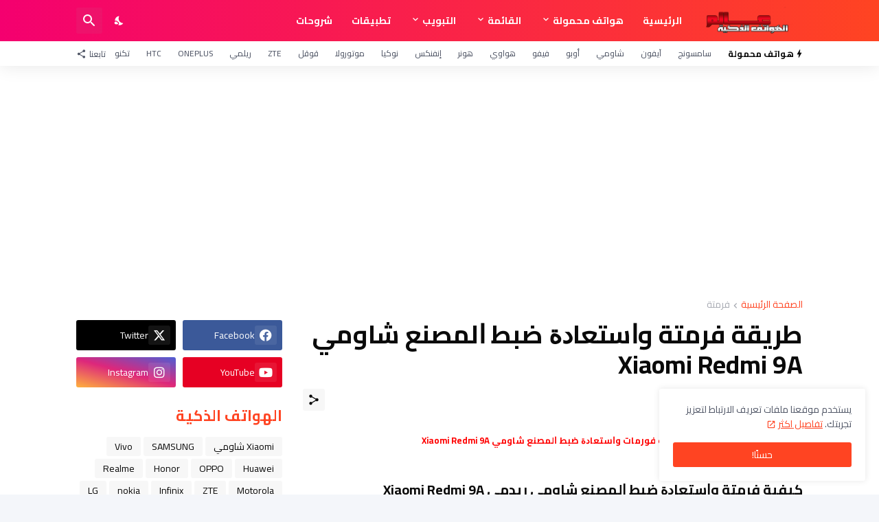

--- FILE ---
content_type: text/html; charset=UTF-8
request_url: https://www.gsminsark.com/2020/12/hard-reset-xiaomi-redmi-9a.html
body_size: 45531
content:
<!DOCTYPE html>
<html class='rtl' dir='rtl' lang='ar' xmlns='http://www.w3.org/1999/xhtml' xmlns:b='http://www.google.com/2005/gml/b' xmlns:data='http://www.google.com/2005/gml/data' xmlns:expr='http://www.google.com/2005/gml/expr'>
<head>
<meta content='text/html; charset=UTF-8' http-equiv='Content-Type'/>
<meta content='width=device-width, initial-scale=1, minimum-scale=1, user-scalable=yes' name='viewport'/>
<!-- DNS Prefetch -->
<link href='https://www.gsminsark.com/' rel='dns-prefetch'/>
<link href='https://fonts.googleapis.com/' rel='dns-prefetch'/>
<link href='https://fonts.gstatic.com/' rel='dns-prefetch'/>
<link href='https://cdnjs.cloudflare.com/' rel='dns-prefetch'/>
<link href='https://1.bp.blogspot.com/' rel='dns-prefetch'/>
<link href='https://2.bp.blogspot.com/' rel='dns-prefetch'/>
<link href='https://3.bp.blogspot.com/' rel='dns-prefetch'/>
<link href='https://4.bp.blogspot.com/' rel='dns-prefetch'/>
<link href='https://blogger.googleusercontent.com/' rel='dns-prefetch'/>
<link href='https://lh5.googleusercontent.com/' rel='dns-prefetch'/>
<link href='https://www.blogger.com/' rel='dns-prefetch'/>
<!-- Site Info -->
<meta content='blogger' name='generator'/>
<title>طريقة فرمتة وﺍﺳﺘﻌﺎﺩﺓ ﺿﺒﻂ ﺍﻟﻤﺼﻨﻊ شاومي Xiaomi Redmi 9A</title>
<meta content='كيف تعمل فورمات لجوال شاومي Xiaomi Redmi 9A . طريقة فرمتة شاومي Xiaomi Redmi 9A . ﻃﺮﻳﻘﺔ عمل فورمات وحذف كلمة المرور شاومي Xiaomi Redmi 9A طريقة فرمتة ' name='description'/>
<link href='https://www.gsminsark.com/2020/12/hard-reset-xiaomi-redmi-9a.html' rel='canonical'/>
<link href='https://www.gsminsark.com/favicon.ico' rel='icon' type='image/x-icon'/>
<meta content='#ff4422' name='theme-color'/>
<!-- Open Graph Meta Tags -->
<meta content='ar' property='og:locale'/>
<meta content='article' property='og:type'/>
<meta content='طريقة فرمتة وﺍﺳﺘﻌﺎﺩﺓ ﺿﺒﻂ ﺍﻟﻤﺼﻨﻊ شاومي Xiaomi Redmi 9A' property='og:title'/>
<meta content='عالم الهواتف الذكية' property='og:site_name'/>
<meta content='كيف تعمل فورمات لجوال شاومي Xiaomi Redmi 9A . طريقة فرمتة شاومي Xiaomi Redmi 9A . ﻃﺮﻳﻘﺔ عمل فورمات وحذف كلمة المرور شاومي Xiaomi Redmi 9A طريقة فرمتة ' property='og:description'/>
<meta content='https://www.gsminsark.com/2020/12/hard-reset-xiaomi-redmi-9a.html' property='og:url'/>
<meta content='https://blogger.googleusercontent.com/img/b/R29vZ2xl/AVvXsEigLQl7iEPshnexJjUdUgVNzAkT7NELhwAEbVq02ai3jzKRU6syIcqDGGWmf1JVrKmm5Fq_FCiU-Kv4kfFHjuJzdY_TlJbSAJOAtccAWBgA02_yGZ7rmbXbWQr5Jceaq-U9s3xd3tVHGPc/w1600/%25D8%25B7%25D8%25B1%25D9%258A%25D9%2582%25D8%25A9-%25D9%2581%25D8%25B1%25D9%2585%25D8%25AA%25D8%25A9-%25D9%2588-%25EF%25BA%258D%25EF%25BA%25B3%25EF%25BA%2598%25EF%25BB%258C%25EF%25BA%258E%25EF%25BA%25A9%25EF%25BA%2593-%25EF%25BA%25BF%25EF%25BA%2592%25EF%25BB%2582-%25EF%25BA%258D%25EF%25BB%259F%25EF%25BB%25A4%25EF%25BA%25BC%25EF%25BB%25A8%25EF%25BB%258A-%25D8%25B4%25D8%25A7%25D9%2588%25D9%2585%25D9%258A-Xiaomi-Redmi-9A.jpg' property='og:image'/>
<!-- Twitter Meta Tags -->
<meta content='summary_large_image' name='twitter:card'/>
<meta content='طريقة فرمتة وﺍﺳﺘﻌﺎﺩﺓ ﺿﺒﻂ ﺍﻟﻤﺼﻨﻊ شاومي Xiaomi Redmi 9A' name='twitter:title'/>
<meta content='كيف تعمل فورمات لجوال شاومي Xiaomi Redmi 9A . طريقة فرمتة شاومي Xiaomi Redmi 9A . ﻃﺮﻳﻘﺔ عمل فورمات وحذف كلمة المرور شاومي Xiaomi Redmi 9A طريقة فرمتة ' name='twitter:description'/>
<meta content='https://www.gsminsark.com/2020/12/hard-reset-xiaomi-redmi-9a.html' name='twitter:domain'/>
<meta content='https://blogger.googleusercontent.com/img/b/R29vZ2xl/AVvXsEigLQl7iEPshnexJjUdUgVNzAkT7NELhwAEbVq02ai3jzKRU6syIcqDGGWmf1JVrKmm5Fq_FCiU-Kv4kfFHjuJzdY_TlJbSAJOAtccAWBgA02_yGZ7rmbXbWQr5Jceaq-U9s3xd3tVHGPc/w1600/%25D8%25B7%25D8%25B1%25D9%258A%25D9%2582%25D8%25A9-%25D9%2581%25D8%25B1%25D9%2585%25D8%25AA%25D8%25A9-%25D9%2588-%25EF%25BA%258D%25EF%25BA%25B3%25EF%25BA%2598%25EF%25BB%258C%25EF%25BA%258E%25EF%25BA%25A9%25EF%25BA%2593-%25EF%25BA%25BF%25EF%25BA%2592%25EF%25BB%2582-%25EF%25BA%258D%25EF%25BB%259F%25EF%25BB%25A4%25EF%25BA%25BC%25EF%25BB%25A8%25EF%25BB%258A-%25D8%25B4%25D8%25A7%25D9%2588%25D9%2585%25D9%258A-Xiaomi-Redmi-9A.jpg' property='twitter:image'/>
<!-- Feed Links -->
<link rel="alternate" type="application/atom+xml" title="عالم الهواتف الذكية - Atom" href="https://www.gsminsark.com/feeds/posts/default" />
<link rel="alternate" type="application/rss+xml" title="عالم الهواتف الذكية - RSS" href="https://www.gsminsark.com/feeds/posts/default?alt=rss" />
<link rel="service.post" type="application/atom+xml" title="عالم الهواتف الذكية - Atom" href="https://www.blogger.com/feeds/1045366566420967086/posts/default" />

<link rel="alternate" type="application/atom+xml" title="عالم الهواتف الذكية - Atom" href="https://www.gsminsark.com/feeds/4947115293248284047/comments/default" />
<!-- Styles and Scripts -->
<link href='https://cdnjs.cloudflare.com/ajax/libs/font-awesome/6.4.2/css/brands.min.css' rel='stylesheet'/>
<link href='https://fonts.googleapis.com/css2?family=Cairo:wght@400;500;600;700&display=swap' rel='stylesheet'/>
<style id='page-skin-1' type='text/css'><!--
/*
-----------------------------------------------
Blogger Template Style
Name:         TechSpot
Version:      1.4.0 - Premium
Author:       Pro Blogger Templates
Author Url:   https://probloggertemplates.com/
-----------------------------------------------*/
/*-- Google Fonts --*/
@font-face{font-family:'Maven Pro';font-style:normal;font-weight:400;font-display:swap;src:url(https://fonts.gstatic.com/s/mavenpro/v25/7Au9p_AqnyWWAxW2Wk3GwmQIAFg.woff2) format("woff2");unicode-range:U+0102-0103,U+0110-0111,U+0128-0129,U+0168-0169,U+01A0-01A1,U+01AF-01B0,U+1EA0-1EF9,U+20AB} @font-face{font-family:'Maven Pro';font-style:normal;font-weight:400;font-display:swap;src:url(https://fonts.gstatic.com/s/mavenpro/v25/7Au9p_AqnyWWAxW2Wk3Gw2QIAFg.woff2) format("woff2");unicode-range:U+0100-024F,U+0259,U+1E00-1EFF,U+2020,U+20A0-20AB,U+20AD-20CF,U+2113,U+2C60-2C7F,U+A720-A7FF} @font-face{font-family:'Maven Pro';font-style:normal;font-weight:400;font-display:swap;src:url(https://fonts.gstatic.com/s/mavenpro/v25/7Au9p_AqnyWWAxW2Wk3GzWQI.woff2) format("woff2");unicode-range:U+0000-00FF,U+0131,U+0152-0153,U+02BB-02BC,U+02C6,U+02DA,U+02DC,U+2000-206F,U+2074,U+20AC,U+2122,U+2191,U+2193,U+2212,U+2215,U+FEFF,U+FFFD} @font-face{font-family:'Maven Pro';font-style:normal;font-weight:500;font-display:swap;src:url(https://fonts.gstatic.com/s/mavenpro/v25/7Au9p_AqnyWWAxW2Wk3GwmQIAFg.woff2) format("woff2");unicode-range:U+0102-0103,U+0110-0111,U+0128-0129,U+0168-0169,U+01A0-01A1,U+01AF-01B0,U+1EA0-1EF9,U+20AB} @font-face{font-family:'Maven Pro';font-style:normal;font-weight:500;font-display:swap;src:url(https://fonts.gstatic.com/s/mavenpro/v25/7Au9p_AqnyWWAxW2Wk3Gw2QIAFg.woff2) format("woff2");unicode-range:U+0100-024F,U+0259,U+1E00-1EFF,U+2020,U+20A0-20AB,U+20AD-20CF,U+2113,U+2C60-2C7F,U+A720-A7FF} @font-face{font-family:'Maven Pro';font-style:normal;font-weight:500;font-display:swap;src:url(https://fonts.gstatic.com/s/mavenpro/v25/7Au9p_AqnyWWAxW2Wk3GzWQI.woff2) format("woff2");unicode-range:U+0000-00FF,U+0131,U+0152-0153,U+02BB-02BC,U+02C6,U+02DA,U+02DC,U+2000-206F,U+2074,U+20AC,U+2122,U+2191,U+2193,U+2212,U+2215,U+FEFF,U+FFFD} @font-face{font-family:'Maven Pro';font-style:normal;font-weight:600;font-display:swap;src:url(https://fonts.gstatic.com/s/mavenpro/v25/7Au9p_AqnyWWAxW2Wk3GwmQIAFg.woff2) format("woff2");unicode-range:U+0102-0103,U+0110-0111,U+0128-0129,U+0168-0169,U+01A0-01A1,U+01AF-01B0,U+1EA0-1EF9,U+20AB} @font-face{font-family:'Maven Pro';font-style:normal;font-weight:600;font-display:swap;src:url(https://fonts.gstatic.com/s/mavenpro/v25/7Au9p_AqnyWWAxW2Wk3Gw2QIAFg.woff2) format("woff2");unicode-range:U+0100-024F,U+0259,U+1E00-1EFF,U+2020,U+20A0-20AB,U+20AD-20CF,U+2113,U+2C60-2C7F,U+A720-A7FF} @font-face{font-family:'Maven Pro';font-style:normal;font-weight:600;font-display:swap;src:url(https://fonts.gstatic.com/s/mavenpro/v25/7Au9p_AqnyWWAxW2Wk3GzWQI.woff2) format("woff2");unicode-range:U+0000-00FF,U+0131,U+0152-0153,U+02BB-02BC,U+02C6,U+02DA,U+02DC,U+2000-206F,U+2074,U+20AC,U+2122,U+2191,U+2193,U+2212,U+2215,U+FEFF,U+FFFD} @font-face{font-family:'Maven Pro';font-style:normal;font-weight:700;font-display:swap;src:url(https://fonts.gstatic.com/s/mavenpro/v25/7Au9p_AqnyWWAxW2Wk3GwmQIAFg.woff2) format("woff2");unicode-range:U+0102-0103,U+0110-0111,U+0128-0129,U+0168-0169,U+01A0-01A1,U+01AF-01B0,U+1EA0-1EF9,U+20AB} @font-face{font-family:'Maven Pro';font-style:normal;font-weight:700;font-display:swap;src:url(https://fonts.gstatic.com/s/mavenpro/v25/7Au9p_AqnyWWAxW2Wk3Gw2QIAFg.woff2) format("woff2");unicode-range:U+0100-024F,U+0259,U+1E00-1EFF,U+2020,U+20A0-20AB,U+20AD-20CF,U+2113,U+2C60-2C7F,U+A720-A7FF} @font-face{font-family:'Maven Pro';font-style:normal;font-weight:700;font-display:swap;src:url(https://fonts.gstatic.com/s/mavenpro/v25/7Au9p_AqnyWWAxW2Wk3GzWQI.woff2) format("woff2");unicode-range:U+0000-00FF,U+0131,U+0152-0153,U+02BB-02BC,U+02C6,U+02DA,U+02DC,U+2000-206F,U+2074,U+20AC,U+2122,U+2191,U+2193,U+2212,U+2215,U+FEFF,U+FFFD}
@font-face{font-family:'Poppins';font-style:italic;font-weight:400;font-display:swap;src:url(https://fonts.gstatic.com/s/poppins/v15/pxiGyp8kv8JHgFVrJJLucXtAKPY.woff2) format("woff2");unicode-range:U+0900-097F,U+1CD0-1CF6,U+1CF8-1CF9,U+200C-200D,U+20A8,U+20B9,U+25CC,U+A830-A839,U+A8E0-A8FB}
@font-face{font-family:'Poppins';font-style:italic;font-weight:400;font-display:swap;src:url(https://fonts.gstatic.com/s/poppins/v15/pxiGyp8kv8JHgFVrJJLufntAKPY.woff2) format("woff2");unicode-range:U+0100-024F,U+0259,U+1E00-1EFF,U+2020,U+20A0-20AB,U+20AD-20CF,U+2113,U+2C60-2C7F,U+A720-A7FF}
@font-face{font-family:'Poppins';font-style:italic;font-weight:400;font-display:swap;src:url(https://fonts.gstatic.com/s/poppins/v15/pxiGyp8kv8JHgFVrJJLucHtA.woff2) format("woff2");unicode-range:U+0000-00FF,U+0131,U+0152-0153,U+02BB-02BC,U+02C6,U+02DA,U+02DC,U+2000-206F,U+2074,U+20AC,U+2122,U+2191,U+2193,U+2212,U+2215,U+FEFF,U+FFFD}
@font-face{font-family:'Poppins';font-style:italic;font-weight:500;font-display:swap;src:url(https://fonts.gstatic.com/s/poppins/v15/pxiDyp8kv8JHgFVrJJLmg1hVFteOcEg.woff2) format("woff2");unicode-range:U+0900-097F,U+1CD0-1CF6,U+1CF8-1CF9,U+200C-200D,U+20A8,U+20B9,U+25CC,U+A830-A839,U+A8E0-A8FB}
@font-face{font-family:'Poppins';font-style:italic;font-weight:500;font-display:swap;src:url(https://fonts.gstatic.com/s/poppins/v15/pxiDyp8kv8JHgFVrJJLmg1hVGdeOcEg.woff2) format("woff2");unicode-range:U+0100-024F,U+0259,U+1E00-1EFF,U+2020,U+20A0-20AB,U+20AD-20CF,U+2113,U+2C60-2C7F,U+A720-A7FF}
@font-face{font-family:'Poppins';font-style:italic;font-weight:500;font-display:swap;src:url(https://fonts.gstatic.com/s/poppins/v15/pxiDyp8kv8JHgFVrJJLmg1hVF9eO.woff2) format("woff2");unicode-range:U+0000-00FF,U+0131,U+0152-0153,U+02BB-02BC,U+02C6,U+02DA,U+02DC,U+2000-206F,U+2074,U+20AC,U+2122,U+2191,U+2193,U+2212,U+2215,U+FEFF,U+FFFD}
@font-face{font-family:'Poppins';font-style:italic;font-weight:600;font-display:swap;src:url(https://fonts.gstatic.com/s/poppins/v15/pxiDyp8kv8JHgFVrJJLmr19VFteOcEg.woff2) format("woff2");unicode-range:U+0900-097F,U+1CD0-1CF6,U+1CF8-1CF9,U+200C-200D,U+20A8,U+20B9,U+25CC,U+A830-A839,U+A8E0-A8FB}
@font-face{font-family:'Poppins';font-style:italic;font-weight:600;font-display:swap;src:url(https://fonts.gstatic.com/s/poppins/v15/pxiDyp8kv8JHgFVrJJLmr19VGdeOcEg.woff2) format("woff2");unicode-range:U+0100-024F,U+0259,U+1E00-1EFF,U+2020,U+20A0-20AB,U+20AD-20CF,U+2113,U+2C60-2C7F,U+A720-A7FF}
@font-face{font-family:'Poppins';font-style:italic;font-weight:600;font-display:swap;src:url(https://fonts.gstatic.com/s/poppins/v15/pxiDyp8kv8JHgFVrJJLmr19VF9eO.woff2) format("woff2");unicode-range:U+0000-00FF,U+0131,U+0152-0153,U+02BB-02BC,U+02C6,U+02DA,U+02DC,U+2000-206F,U+2074,U+20AC,U+2122,U+2191,U+2193,U+2212,U+2215,U+FEFF,U+FFFD}
@font-face{font-family:'Poppins';font-style:italic;font-weight:700;font-display:swap;src:url(https://fonts.gstatic.com/s/poppins/v15/pxiDyp8kv8JHgFVrJJLmy15VFteOcEg.woff2) format("woff2");unicode-range:U+0900-097F,U+1CD0-1CF6,U+1CF8-1CF9,U+200C-200D,U+20A8,U+20B9,U+25CC,U+A830-A839,U+A8E0-A8FB}
@font-face{font-family:'Poppins';font-style:italic;font-weight:700;font-display:swap;src:url(https://fonts.gstatic.com/s/poppins/v15/pxiDyp8kv8JHgFVrJJLmy15VGdeOcEg.woff2) format("woff2");unicode-range:U+0100-024F,U+0259,U+1E00-1EFF,U+2020,U+20A0-20AB,U+20AD-20CF,U+2113,U+2C60-2C7F,U+A720-A7FF}
@font-face{font-family:'Poppins';font-style:italic;font-weight:700;font-display:swap;src:url(https://fonts.gstatic.com/s/poppins/v15/pxiDyp8kv8JHgFVrJJLmy15VF9eO.woff2) format("woff2");unicode-range:U+0000-00FF,U+0131,U+0152-0153,U+02BB-02BC,U+02C6,U+02DA,U+02DC,U+2000-206F,U+2074,U+20AC,U+2122,U+2191,U+2193,U+2212,U+2215,U+FEFF,U+FFFD}
@font-face{font-family:'Poppins';font-style:normal;font-weight:400;font-display:swap;src:url(https://fonts.gstatic.com/s/poppins/v15/pxiEyp8kv8JHgFVrJJbecmNE.woff2) format("woff2");unicode-range:U+0900-097F,U+1CD0-1CF6,U+1CF8-1CF9,U+200C-200D,U+20A8,U+20B9,U+25CC,U+A830-A839,U+A8E0-A8FB}
@font-face{font-family:'Poppins';font-style:normal;font-weight:400;font-display:swap;src:url(https://fonts.gstatic.com/s/poppins/v15/pxiEyp8kv8JHgFVrJJnecmNE.woff2) format("woff2");unicode-range:U+0100-024F,U+0259,U+1E00-1EFF,U+2020,U+20A0-20AB,U+20AD-20CF,U+2113,U+2C60-2C7F,U+A720-A7FF}
@font-face{font-family:'Poppins';font-style:normal;font-weight:400;font-display:swap;src:url(https://fonts.gstatic.com/s/poppins/v15/pxiEyp8kv8JHgFVrJJfecg.woff2) format("woff2");unicode-range:U+0000-00FF,U+0131,U+0152-0153,U+02BB-02BC,U+02C6,U+02DA,U+02DC,U+2000-206F,U+2074,U+20AC,U+2122,U+2191,U+2193,U+2212,U+2215,U+FEFF,U+FFFD}
@font-face{font-family:'Poppins';font-style:normal;font-weight:500;font-display:swap;src:url(https://fonts.gstatic.com/s/poppins/v15/pxiByp8kv8JHgFVrLGT9Z11lFc-K.woff2) format("woff2");unicode-range:U+0900-097F,U+1CD0-1CF6,U+1CF8-1CF9,U+200C-200D,U+20A8,U+20B9,U+25CC,U+A830-A839,U+A8E0-A8FB}
@font-face{font-family:'Poppins';font-style:normal;font-weight:500;font-display:swap;src:url(https://fonts.gstatic.com/s/poppins/v15/pxiByp8kv8JHgFVrLGT9Z1JlFc-K.woff2) format("woff2");unicode-range:U+0100-024F,U+0259,U+1E00-1EFF,U+2020,U+20A0-20AB,U+20AD-20CF,U+2113,U+2C60-2C7F,U+A720-A7FF}
@font-face{font-family:'Poppins';font-style:normal;font-weight:500;font-display:swap;src:url(https://fonts.gstatic.com/s/poppins/v15/pxiByp8kv8JHgFVrLGT9Z1xlFQ.woff2) format("woff2");unicode-range:U+0000-00FF,U+0131,U+0152-0153,U+02BB-02BC,U+02C6,U+02DA,U+02DC,U+2000-206F,U+2074,U+20AC,U+2122,U+2191,U+2193,U+2212,U+2215,U+FEFF,U+FFFD}
@font-face{font-family:'Poppins';font-style:normal;font-weight:600;font-display:swap;src:url(https://fonts.gstatic.com/s/poppins/v15/pxiByp8kv8JHgFVrLEj6Z11lFc-K.woff2) format("woff2");unicode-range:U+0900-097F,U+1CD0-1CF6,U+1CF8-1CF9,U+200C-200D,U+20A8,U+20B9,U+25CC,U+A830-A839,U+A8E0-A8FB}
@font-face{font-family:'Poppins';font-style:normal;font-weight:600;font-display:swap;src:url(https://fonts.gstatic.com/s/poppins/v15/pxiByp8kv8JHgFVrLEj6Z1JlFc-K.woff2) format("woff2");unicode-range:U+0100-024F,U+0259,U+1E00-1EFF,U+2020,U+20A0-20AB,U+20AD-20CF,U+2113,U+2C60-2C7F,U+A720-A7FF}
@font-face{font-family:'Poppins';font-style:normal;font-weight:600;font-display:swap;src:url(https://fonts.gstatic.com/s/poppins/v15/pxiByp8kv8JHgFVrLEj6Z1xlFQ.woff2) format("woff2");unicode-range:U+0000-00FF,U+0131,U+0152-0153,U+02BB-02BC,U+02C6,U+02DA,U+02DC,U+2000-206F,U+2074,U+20AC,U+2122,U+2191,U+2193,U+2212,U+2215,U+FEFF,U+FFFD}
@font-face{font-family:'Poppins';font-style:normal;font-weight:700;font-display:swap;src:url(https://fonts.gstatic.com/s/poppins/v15/pxiByp8kv8JHgFVrLCz7Z11lFc-K.woff2) format("woff2");unicode-range:U+0900-097F,U+1CD0-1CF6,U+1CF8-1CF9,U+200C-200D,U+20A8,U+20B9,U+25CC,U+A830-A839,U+A8E0-A8FB}
@font-face{font-family:'Poppins';font-style:normal;font-weight:700;font-display:swap;src:url(https://fonts.gstatic.com/s/poppins/v15/pxiByp8kv8JHgFVrLCz7Z1JlFc-K.woff2) format("woff2");unicode-range:U+0100-024F,U+0259,U+1E00-1EFF,U+2020,U+20A0-20AB,U+20AD-20CF,U+2113,U+2C60-2C7F,U+A720-A7FF}
@font-face{font-family:'Poppins';font-style:normal;font-weight:700;font-display:swap;src:url(https://fonts.gstatic.com/s/poppins/v15/pxiByp8kv8JHgFVrLCz7Z1xlFQ.woff2) format("woff2");unicode-range:U+0000-00FF,U+0131,U+0152-0153,U+02BB-02BC,U+02C6,U+02DA,U+02DC,U+2000-206F,U+2074,U+20AC,U+2122,U+2191,U+2193,U+2212,U+2215,U+FEFF,U+FFFD}
/*-- Material Icons Font --*/
@font-face{font-family:"Material Icons Round";font-display:swap;font-style:normal;font-weight:400;src:url(https://fonts.gstatic.com/s/materialiconsround/v65/LDItaoyNOAY6Uewc665JcIzCKsKc_M9flwmP.woff2) format("woff2")}.mir{font-family:"Material Icons Round";font-weight:400;font-style:normal;font-size:24px;line-height:1;letter-spacing:normal;text-transform:none;display:inline-block;white-space:nowrap;word-wrap:normal;direction:ltr;-webkit-font-feature-settings:liga;-webkit-font-smoothing:antialiased}icon:before{content:attr(name);font-family:'Material Icons Round';font-weight:400;font-style:normal;letter-spacing:normal;text-transform:none;white-space:nowrap;word-wrap:normal;direction:ltr;-webkit-font-feature-settings:liga;-webkit-font-smoothing:antialiased}@font-face{font-family:"PBT Icons";font-display:block;font-style:normal;font-weight:400;src:url(https://fonts.gstatic.com/s/materialiconsround/v65/LDItaoyNOAY6Uewc665JcIzCKsKc_M9flwmP.woff2) format("woff2")}
/*-- CSS Variables --*/
:root{
--body-font:'Maven Pro', Arial, sans-serif;
--menu-font:'Maven Pro', Arial, sans-serif;
--title-font:'Poppins', Arial, sans-serif;
--text-font:'Maven Pro', Arial, sans-serif;
--body-bg-color:#f4f6fa;
--body-bg:#f4f6fa none repeat fixed top left;
--outer-bg:#ffffff;
--main-color:#ff4422;
--main-color-lite:#ff442250;
--title-color:#0a0a0a;
--title-hover-color:#ff4422;
--meta-color:#a7aab2;
--meta-link-color:#ff4422;
--text-color:#505666;
--header-bg-1:#ff4422;
--header-bg:linear-gradient(to right, #ff4422, #f4006f);
--header-color:#ffffff;
--header-hover-color:#fedde3;
--search-bg:#ffffff;
--search-color:#505666;
--search-close:#f4006f;
--submenu-bg:#0a0a0a;
--submenu-color:#ffffff;
--submenu-hover-color:#ff4422;
--mega-bg:#0a0a0a;
--mega-color:#ffffff;
--mega-hover-color:#ff4422;
--mega-meta-color:#a7aab2;
--headerbar-bg:#ffffff;
--headerbar-bg-lite:#ffffff00;
--headerbar-title:#0a0a0a;
--headerbar-color:#505666;
--headerbar-hover-color:#ff4422;
--social-bg:#0a0a0a;
--social-color:#ffffff;
--mobilemenu-bg:#ffffff;
--mobilemenu-color:#0a0a0a;
--mobilemenu-hover-color:#ff4422;
--trending-bg:#ffffff;
--widget-title:#ff4422;
--footer-bg:#0a0a0a;
--footer-color:#ffffff;
--footer-hover-color:#ff4422;
--footer-meta-color:#a7aab2;
--footer-text-color:#a7aab2;
--footer-border:#1b1b1b;
--footerbar-bg:#000000;
--footerbar-color:#ffffff;
--footerbar-hover-color:#ff4422;
--modal-bg:#ffffff;
--cookie-bg:#ffffff;
--cookie-color:#505666;
--button-bg:#ff4422;
--button-color:#ffffff;
--light-weight:400;
--title-weight:700;
--gray-bg:rgba(155,155,155,0.08);
--border-color:#efefef;
--radius:3px;
}
html.is-dark{
--body-bg-color:#060708;
--body-bg:#f4f6fa none repeat fixed top left;
--outer-bg:#0f0f0f;
--main-color:#ff4422;
--title-color:#f8f8fb;
--title-hover-color:#ff4422;
--meta-color:#aaaaaa;
--meta-link-color:#ff4422;
--text-color:#c5c5c8;
--header-bg-1:#1b1b1b;
--header-bg:#1b1b1b;
--header-color:#f8f8fb;
--header-hover-color:#ff4422;
--search-bg:#0f0f0f;
--search-color:#f8f8fb;
--search-close:#f8f8fb;
--submenu-bg:#161616;
--submenu-color:#f8f8fb;
--submenu-hover-color:#ff4422;
--mega-bg:#161616;
--mega-color:#f8f8fb;
--mega-hover-color:#ff4422;
--mega-meta-color:#aaaaaa;
--headerbar-bg:#161616;
--headerbar-bg-lite:#16161600;
--headerbar-title:#f8f8fb;
--headerbar-color:#c5c5c8;
--headerbar-hover-color:#ff4422;
--social-bg:#161616;
--social-color:#f8f8fb;
--mobilemenu-bg:#0f0f0f;
--mobilemenu-color:#f8f8fb;
--mobilemenu-hover-color:#ff4422;
--trending-bg:#161616;
--widget-title:#f8f8fb;
--footer-bg:#161616;
--footer-color:#f8f8fb;
--footer-hover-color:#ff4422;
--footer-meta-color:#aaaaaa;
--footer-text-color:#c5c5c8;
--footer-border:#1b1b1b;
--footerbar-bg:#0f0f0f;
--footerbar-color:#f8f8fb;
--footerbar-hover-color:#ff4422;
--modal-bg:#1b1b1b;
--cookie-bg:#1b1b1b;
--cookie-color:#c5c5c8;
--gray-bg:rgba(255,255,255,0.03);
--border-color:#1b1b1b;
}
html.rtl{
--body-font:'Cairo',Arial,sans-serif;
--menu-font:'Cairo',Arial,sans-serif;
--title-font:'Cairo',Arial,sans-serif;
--text-font:'Cairo',Arial,sans-serif;
}
/*-- Reset CSS --*/
html,body,a,abbr,acronym,address,applet,b,big,blockquote,caption,center,cite,code,dd,del,dfn,div,dl,dt,em,fieldset,font,form,input,button,h1,h2,h3,h4,h5,h6,i,iframe,img,ins,kbd,label,legend,li,object,p,pre,q,s,samp,small,span,strike,strong,sub,sup,table,tbody,td,tfoot,th,thead,tr,tt,u,ul,var{padding:0;margin:0;border:0;outline:none;vertical-align:baseline;background:0 0;text-decoration:none}dl,ul{list-style-position:inside;list-style:none}ul li{list-style:none}caption{text-align:center}img{border:none;position:relative}a,a:visited{text-decoration:none}.clearfix{clear:both}.section,.widget,.widget ul{margin:0;padding:0}a{color:var(--main-color)}a img{border:0}abbr{text-decoration:none}.separator a{text-decoration:none!important;clear:none!important;float:none!important;margin-left:0!important;margin-right:0!important}#Navbar1,#navbar-iframe,.widget-item-control,a.quickedit,.home-link,.feed-links{display:none!important}.center{display:table;margin:0 auto;position:relative}.widget > h2,.widget > h3{display:none}.widget iframe,.widget img{max-width:100%}button,input,select,textarea{background:transparent;font-family:var(--body-font);-webkit-appearance:none;-moz-appearance:none;appearance:none;outline:none;border-radius:0}button{cursor:pointer}input[type="search"]::-webkit-search-cancel-button{-webkit-appearance:none}
/*-- Main CSS --*/
*{box-sizing:border-box}
html{position:relative;word-break:break-word;word-wrap:break-word;text-rendering:optimizeLegibility;-webkit-font-smoothing:antialiased;-webkit-text-size-adjust:100%}
body{position:relative;background:var(--body-bg);background-color:var(--body-bg-color);font-family:var(--body-font);font-size:14px;color:var(--text-color);font-weight:400;font-style:normal;line-height:1.4em}
.rtl{direction:rtl}
h1,h2,h3,h4,h5,h6{font-family:var(--title-font);font-weight:700}
a,input,textarea,button{transition:all .0s ease}
#outer-wrapper{position:relative;overflow:hidden;width:100%;max-width:100%;background-color:var(--outer-bg);margin:0 auto;padding:0}
.is-boxed #outer-wrapper{width:1118px;max-width:100%;box-shadow:0 0 20px rgba(0,0,0,0.05)}
.is-dark .is-boxed #outer-wrapper{box-shadow:0 0 20px rgba(0,0,0,0.2)}
.container{position:relative}
.row-x1{width:1058px;max-width:100%}
.row-x2{width:calc(100% - 40px)}
.row-x3{width:100%}
.flex-c{display:flex;justify-content:center}
.flex-col{display:flex;flex-direction:column}
.flex-sb{display:flex;justify-content:space-between}
#content-wrapper{float:left;width:100%;overflow:hidden;padding:30px 0}
.is-left #content-wrapper > .container,.rtl .is-right #content-wrapper > .container{flex-direction:row-reverse}
.rtl .is-left #content-wrapper > .container{flex-direction:row}
.theiaStickySidebar:before,.theiaStickySidebar:after{content:'';display:table;clear:both}
#main-wrapper{position:relative;width:calc(100% - 330px)}
.no-sidebar #main-wrapper{width:100%}
#sidebar-wrapper{position:relative;width:300px}
.no-sidebar #sidebar-wrapper{display:none}
.entry-thumbnail,.entry-avatar,.comments .avatar-image-container{display:block;position:relative;overflow:hidden;background-color:var(--gray-bg);z-index:5;color:transparent}
.thumbnail,.avatar{display:block;position:relative;width:100%;height:100%;background-size:cover;background-position:center center;background-repeat:no-repeat;z-index:1;transform-origin:center;opacity:0;transition:opacity .35s ease}
.thumbnail.pbt-lazy,.avatar.pbt-lazy{opacity:1}
.entry-thumbnail:hover .thumbnail,.cs:hover .entry-thumbnail .thumbnail{filter:brightness(1.03)}
.is-ytimg:after{position:absolute;content:'\e038';top:50%;right:50%;font-family:'Material Icons Round';font-size:46px;color:#fff;font-weight:400;z-index:5;transform:translate(50%,-50%);text-shadow:0 0 40px rgba(0,0,0,0.67);opacity:.65}
.sz-3.is-ytimg:after{transform:translate(50%,-50%) scale(.85)}
.sz-4.is-ytimg:after{transform:translate(50%,-50%) scale(.7)}
.is-ytimg:hover:after,.cs:hover .is-ytimg:after{opacity:1}
.cs .is-ytimg:after{top:15px;right:15px;line-height:1;transform:translate(0)}
.rtl .cs .is-ytimg:after{left:15px;right:unset}
.popular-items .cs .is-ytimg:after,.FeaturedPost .is-ytimg:after{top:10px;right:10px;font-size:40px}
.rtl .popular-items .cs .is-ytimg:after,.rtl .FeaturedPost .is-ytimg:after{left:10px;right:unset}
.entry-category{display:flex;align-items:center;width:-moz-fit-content;width:fit-content;height:20px;background-color:#ffffff25;font-size:12px;color:#fff;font-weight:500;text-transform:uppercase;z-index:2;padding:0 8px;margin:0 0 10px;border-radius:var(--radius)}
.is-dark .entry-category{background-color:var(--gray-bg);color:var(--title-color)}
.entry-header{display:flex;flex-direction:column}
.entry-title{color:var(--title-color);font-weight:var(--title-weight);line-height:1.3em}
.entry-title a{display:block;color:var(--title-color)}
.entry-title a:hover{color:var(--title-hover-color)}
.entry-meta{display:flex;font-size:12px;color:var(--meta-color);font-weight:var(--light-weight);margin:4px 0 0}
.entry-meta .mi{display:flex}
.entry-meta .mi,.entry-meta .sp{margin:0 4px 0 0}
.rtl .entry-meta .mi,.rtl .entry-meta .sp{margin:0 0 0 4px}
.entry-meta .author-name{color:var(--meta-link-color);font-weight:500}
.excerpt{font-family:var(--text-font);color:var(--text-color);font-weight:var(--light-weight);line-height:1.5em}
.cs .entry-inner{display:block;position:relative;width:100%;height:100%;overflow:hidden}
.mask:before{content:'';position:absolute;top:0;left:0;right:0;bottom:0;background:linear-gradient(to top,rgba(0,0,0,0.25),rgba(0,0,0,0.0));-webkit-backface-visibility:hidden;backface-visibility:hidden;z-index:2;opacity:1;margin:0;transition:opacity .25s ease}
.entry-info{position:absolute;left:0;bottom:0;width:100%;background:linear-gradient(to top,rgba(0,0,0,0.9),rgba(0,0,0,0));overflow:hidden;text-shadow:0 1px 2px rgba(0,0,0,0.1);z-index:10;padding:15px}
.entry-info .entry-title{display:-webkit-box;-webkit-line-clamp:3;-webkit-box-orient:vertical;color:#fff;overflow:hidden}
.entry-info .entry-meta{color:#cccdcd}
.entry-info .entry-meta .author-name{color:#e5e5e5}
.entry-info .entry-category{text-shadow:none}
.btn{position:relative;border-radius:var(--radius)}
@keyframes pbtSpinner{0%{-webkit-transform:rotate(0deg);transform:rotate(0deg)}to{-webkit-transform:rotate(1turn);transform:rotate(1turn)}}
.loader{position:relative;width:100%;height:100%;overflow:hidden;display:flex;align-items:center;justify-content:center;margin:0}
.loader:after{content:'';display:block;width:30px;height:30px;box-sizing:border-box;margin:0;border:2px solid var(--main-color-lite);border-left-color:var(--main-color);border-radius:100%;animation:pbtSpinner .5s infinite linear;transform-origin:center}
.error-msg{display:flex;align-items:center;font-size:14px;color:var(--meta-color);padding:20px 0;font-weight:400}
.social-error{display:flex;align-items:center}
.social-error:before{content:'\e001';font-family:'Material Icons Round';font-size:14px;font-weight:400;margin:0 3px 0 0}
.rtl .social-error:before{margin:0 0 0 3px}
.overlay{visibility:hidden;opacity:0;position:fixed;top:0;left:0;right:0;bottom:0;background-color:rgba(22,22,26,0.6);-webkit-backdrop-filter:blur(2px);-ms-backdrop-filter:blur(2px);-o-backdrop-filter:blur(2px);backdrop-filter:blur(2px);z-index:1000;margin:0;transition:all .25s ease}
.social a:before{display:block;font-family:'Font Awesome 6 Brands';font-style:normal;font-weight:400}
.social .twitter a:before,.social .x a:before{content:'\e61b'}
.social .rss a:before,.social .share a:before,.social .email a:before,.social .external-link a:before{content:'\e0e5';font-family:'Material Icons Round'}
.social .share a:before{content:'\e80d'}
.social .email a:before{content:'\e0be'}
.social .external-link a:before{content:'\e89e'}
.color .blogger a{color:#1a73e8}
.color .blogger a{color:#ff5722}
.color .apple a{color:#333}
.color .amazon a{color:#fe9800}
.color .microsoft a{color:#0067B8}
.color .facebook a,.color .facebook-f a{color:#3b5999}
.color .twitter a,.color .x-twitter a,.color .x a{color:#000}
.color .youtube a{color:#e60023}
.color .instagram a{color:#dd277b;--instagram:linear-gradient(15deg,#ffb13d,#dd277b,#4d5ed4)}
.color .pinterest a,.color .pinterest-p a{color:#e60023}
.color .dribbble a{color:#ea4c89}
.color .linkedin a{color:#0077b5}
.color .tumblr a{color:#365069}
.color .twitch a{color:#9147ff}
.color .rss a{color:#ffc200}
.color .skype a{color:#00aff0}
.color .stumbleupon a{color:#eb4823}
.color .vk a{color:#4a76a8}
.color .stack-overflow a{color:#f48024}
.color .github a{color:#24292e}
.color .soundcloud a{color:#ff7400}
.color .behance a{color:#191919}
.color .digg a{color:#1b1a19}
.color .delicious a{color:#0076e8}
.color .codepen a{color:#000}
.color .flipboard a{color:#f52828}
.color .reddit a{color:#ff4500}
.color .whatsapp a{color:#3fbb50}
.color .messenger a{color:#0084ff}
.color .snapchat a{color:#ffe700}
.color .telegram a{color:#179cde}
.color .steam a{color:#112c5b}
.color .discord a{color:#7289da}
.color .quora a{color:#b92b27}
.color .tiktok a{color:#fe2c55}
.color .share a{color:var(--meta-color)}
.color .email a{color:#888}
.color .line a{color:#07b53b}
.color .external-link a{color:var(--title-color)}
#top-ads-wrap{position:relative;float:left;width:100%}
#top-ads-wrap .widget{margin:30px 0 0}
#header-wrapper{position:relative;float:left;width:100%;z-index:50;box-shadow:0 0 25px rgba(0,0,0,0.10)}
.rtl:not(.is-dark) #header-wrapper{--header-bg:linear-gradient(to left, #ff4422, #f4006f)}
.main-header,.header-inner,.header-header{float:left;width:100%;height:60px;background-color:var(--header-bg-1);background:var(--header-bg)}
.header-inner{background-color:rgba(0,0,0,0);background:rgba(0,0,0,0)}
.header-inner.is-fixed .header-header{box-shadow:0 0 25px rgba(0,0,0,0.10)}
.header-inner.is-fixed{position:fixed;top:-120px;left:0;width:100%;z-index:990;backface-visibility:hidden;visibility:hidden;opacity:0;transform:translate3d(0,0,0);transition:all .25s ease-in-out}
.header-inner.is-fixed.show{visibility:visible;opacity:1;transform:translate3d(0,120px,0)}
.is-boxed .header-header{float:none;width:1118px;max-width:100%;margin:0 auto;padding:0}
.header-items{position:relative;display:flex;flex-wrap:wrap;justify-content:space-between}
.flex-left{display:flex;align-items:center;z-index:15;transition:all .17s ease}
.flex-right{display:flex;align-items:center;position:absolute;top:0;right:0;height:60px;z-index:15;transition:all .17s ease}
.rtl .flex-right{left:0;right:unset}
.main-logo{display:flex;align-items:center;flex-shrink:0;height:60px;overflow:hidden;margin:0 28px 0 0}
.rtl .main-logo{margin:0 0 0 28px}
.main-logo img{display:block;width:auto;height:auto;max-height:40px}
.main-logo .title{max-width:100%;font-size:25px;color:var(--header-color);line-height:40px;font-weight:700;overflow:hidden;white-space:nowrap;text-overflow:ellipsis}
.main-logo .title a{color:var(--header-color)}
.main-logo .title a:hover{color:var(--header-hover-color)}
.main-logo #h1-off{display:none;visibility:hidden}
#techspot-pro-main-menu{z-index:10}
#techspot-pro-main-menu .widget,#techspot-pro-main-menu .widget > .widget-title{display:none}
#techspot-pro-main-menu .widget.is-ready{display:block}
.main-nav{display:flex;height:60px}
.main-nav > li{position:relative;display:flex;flex-shrink:0}
.main-nav > li + li{margin:0 0 0 28px}
.rtl .main-nav > li + li{margin:0 28px 0 0}
.main-nav > li > a{display:flex;align-items:center;font-family:var(--menu-font);font-size:14px;color:var(--header-color);font-weight:700;text-transform:uppercase}
.main-nav > li > a > icon{display:inline-block;font-size:16px;line-height:1;margin:0 3px 0 0}
.rtl .main-nav > li > a > icon{margin:0 0 0 3px}
.main-nav > li:hover > a{color:var(--header-hover-color)}
.main-nav .has-sub > a:after{display:inline-block;content:'\e5cf';font-family:'Material Icons Round';font-size:16px;font-weight:400;margin:-4px 0 0 2px}
.rtl .main-nav .has-sub > a:after{margin:-4px 2px 0 0}
.main-nav .sub-menu,.main-nav .ul{position:absolute;left:0;top:60px;width:180px;background-color:var(--submenu-bg);z-index:99999;padding:6px 0;backface-visibility:hidden;visibility:hidden;opacity:0;box-shadow:0 1px 2px rgba(0,0,0,0.05),0 5px 10px 0 rgba(0,0,0,0.05)}
.rtl .main-nav .sub-menu,.rtl .main-nav .ul{left:auto;right:0}
.main-nav .sub-menu.sm-1{left:-14px}
.rtl .main-nav .sub-menu.sm-1{left:unset;right:-14px}
.main-nav .sub-menu.sm-2{top:-6px;left:100%}
.rtl .main-nav .sub-menu.sm-2{left:unset;right:100%}
.main-nav .sub-menu li{position:relative;display:block}
.main-nav .sub-menu li a{display:flex;justify-content:space-between;font-size:14px;color:var(--submenu-color);padding:8px 15px}
.main-nav .sub-menu li:hover > a{color:var(--submenu-hover-color)}
.main-nav .sub-menu > .has-sub > a:after{content:'\e5cc';margin:0 -5px}
.rtl .main-nav .sub-menu > .has-sub > a:after{content:'\e5cb'}
.main-nav .sub-menu,.main-nav .ul{transition:all .17s ease}
.main-nav li:hover > .sub-menu,.main-nav li:hover .ul{backface-visibility:inherit;visibility:visible;opacity:1}
.main-nav .mega-menu{position:static!important}
.mega-menu .ul{width:100%;background-color:var(--mega-bg);overflow:hidden;padding:20px;margin:0}
.mega-menu .mega-items{display:grid;grid-template-columns:repeat(5,1fr);grid-gap:20px;padding:20px}
.mega-items .post{--title-color:var(--mega-color);--title-hover-color:var(--mega-hover-color);--meta-color:var(--mega-meta-color);width:100%;display:flex;flex-direction:column}
.mega-items .entry-thumbnail{width:100%;height:120px;z-index:1;margin:0 0 10px}
.mega-items .entry-title{font-size:14px}
.mega-menu .mega-tabs{display:flex;flex-direction:column}
.mega-menu .mega-tabs .tab-items{display:flex;gap:22px}
.mega-menu .mega-tabs li a{font-size:13px;color:var(--mega-color);font-weight:700;text-transform:uppercase}
.mega-menu .mega-tabs li.active a{color:var(--mega-hover-color)}
.mega-tab{display:none;position:relative;min-height:120px;margin:20px 0 0}
.mega-tab.active{display:block}
@keyframes pbtFadeIn{0%{opacity:.1}100%{opacity:1}}
.mega-tab.fadeIn{animation:pbtFadeIn .5s ease}
.mega-menu .mega-tabs .mega-items{grid-template-columns:repeat(5,1fr);padding:0}
.mega-tabs .post .thumbnail{width:calc(938px / 5);height:120px}
.mega-menu .mega-items.on-load,.mega-menu .mega-items.no-items{grid-template-columns:1fr}
.mega-tab .mega-items.on-load,.mega-tab .mega-items.no-items{height:100%;padding:0}
.mega-menu .error-msg{justify-content:center;height:120px;line-height:30px;padding:0}
.mega-menu .loader{height:120px}
.mobile-menu-toggle{display:none;height:34px;font-size:26px;color:var(--header-color);align-items:center;padding:0 13px 0 16px}
.rtl .mobile-menu-toggle{padding:0 16px 0 13px}
.mobile-menu-toggle:after{content:'\e5d2';font-family:'Material Icons Round';font-weight:400}
.mobile-menu-toggle:hover{color:var(--header-hover-color)}
.toggle-wrap{display:flex;align-items:center;z-index:20}
.darkmode-toggle{display:flex;align-items:center;justify-content:center;width:34px;height:34px;font-size:16px;color:var(--header-color);transform-origin:center;margin:0 8px 0 0}
.rtl .darkmode-toggle{margin:0 0 0 8px}
.darkmode-toggle:before{display:block;content:'\ea46';font-family:'PBT Icons';font-weight:400;line-height:0}
.is-dark .darkmode-toggle:before{content:'\e518'}
.darkmode-toggle:hover{color:var(--header-hover-color)}
@keyframes pbtOn{0%{opacity:0}100%{opacity:1}}
@keyframes pbtOff{0%{opacity:0}100%{opacity:1}}
.darkmode-toggle.dark-off{animation:pbtOn .5s ease}
.darkmode-toggle.dark-on{animation:pbtOff .5s ease}
.search-toggle{display:flex;align-items:center;justify-content:center;width:38px;height:38px;background-color:var(--gray-bg);color:var(--header-color);font-size:24px}
.search-toggle:before{display:block;content:'\e8b6';font-family:'Material Icons Round';font-weight:400}
.search-toggle:hover{color:var(--header-hover-color)}
@keyframes pbtSearch{0%{width:80%;opacity:0}100%{width:100%;opacity:1}}
.main-search{display:none;align-items:center;justify-content:flex-end;position:absolute;top:0;right:0;width:300px;height:60px;z-index:25;transition:all 0s ease}
.rtl .main-search{left:0;right:unset}
.main-search .search-form{display:flex;align-items:center;float:right;width:100%;height:38px;background-color:var(--search-bg);border-radius:var(--radius);box-shadow:0 0 8px rgba(0,0,0,0.1);animation:pbtSearch .17s ease}
.rtl .main-search .search-form{float:left}
.main-search .search-input{width:100%;flex:1;font-family:inherit;font-size:16px;color:var(--search-color);font-weight:var(--light-weight);text-align:left;padding:0 12px}
.rtl .main-search .search-input{text-align:right}
.main-search .search-input::placeholder{color:var(--search-color);opacity:.65;outline:none}
.main-search .search-toggle{background-color:transparent;color:var(--search-close)}
.main-search .search-toggle:before{content:'\e5cd'}
.main-search .search-toggle:hover{opacity:.9}
.is-dark .main-search .search-toggle:hover{color:var(--header-hover-color);opacity:1}
.search-active .flex-right{visibility:hidden;opacity:0}
.headerbar-wrap{position:relative;float:left;width:100%;height:36px;background-color:var(--headerbar-bg);z-index:2}
.headerbar-items{position:relative;width:100%}
.headerbar{width:100%;flex:1}
.hb-menu{position:relative;width:100%;overflow:hidden}
.hb-menu:before,.hb-menu:after{content:'';position:absolute;top:0;left:-20px;width:20px;height:36px;background:linear-gradient(to left,var(--headerbar-bg-lite),var(--headerbar-bg));z-index:2;opacity:0}
.hb-menu:after{left:unset;right:0;background:linear-gradient(to right,var(--headerbar-bg-lite),var(--headerbar-bg))}
.rtl .hb-menu:before{left:0}
.rtl .hb-menu:after{right:-20px}
.hb-menu ul{display:flex;width:100%;overflow:hidden;overflow-x:auto;-webkit-overflow-scrolling:touch;z-index:1}
.hb-menu ul li{flex-shrink:0;font-size:12px;line-height:36px;font-weight:500;text-transform:uppercase}
.hb-menu ul li + li{margin:0 0 0 24px}
.rtl .hb-menu ul li + li{margin:0 24px 0 0}
.hb-menu ul .title{display:flex;align-items:center;font-size:13px;color:var(--headerbar-title);font-weight:700}
.hb-menu ul .title:before{content:'\ea0b';font-family:'Material Icons Round';font-size:16px;font-weight:400;margin:0 -3px}
.hb-menu ul .title span{margin:0 0 0 3px}
.rtl .hb-menu ul .title span{margin:0 3px 0 0}
.hb-menu li a{display:block;color:var(--headerbar-color)}
.hb-menu li a:hover{color:var(--headerbar-hover-color)}
.social-toggle{display:flex;align-items:center;flex-shrink:0;height:36px;background-color:var(--headerbar-bg);font-size:12px;color:var(--headerbar-color);font-weight:500;text-transform:uppercase;overflow:hidden;z-index:10;padding:0 0 0 10px}
.rtl .social-toggle{left:0;right:unset;padding:0 10px 0 0}
.social-toggle:after{display:inline-block;content:'\e80d';font-family:'Material Icons Round';font-size:15px;font-weight:400;margin:0 0 0 4px}
.rtl .social-toggle:after{margin:0 4px 0 0}
.social-active .social-toggle:after{content:'\e5cd';font-size:18px;margin:0 -2px 0 3px}
.rtl .social-active .social-toggle:after{margin:0 3px 0 -2px}
.social-toggle:hover{color:var(--headerbar-hover-color)}
.social-toggle.social-on:after{animation:pbtOn .5s ease}
.social-toggle.social-off:after{animation:pbtOff .5s ease}
.hb-icons{position:absolute;top:100%;right:0;min-width:150px;background-color:var(--social-bg);overflow:hidden;z-index:15;box-shadow:0 1px 2px rgba(0,0,0,0.05),0 5px 10px 0 rgba(0,0,0,0.05);backface-visibility:hidden;visibility:hidden;opacity:0;transition:all .17s ease}
.rtl .hb-icons{left:0;right:unset}
.social-active .hb-icons{backface-visibility:inherit;visibility:visible;opacity:1}
.hb-icons ul{padding:20px}
.hb-icons ul li + li{margin:14px 0 0}
.hb-icons .color .twitter a,.hb-icons .color .x-twitter a,.hb-icons .color .x a{color:var(--social-color)}
.hb-icons li a{display:flex;align-items:center;font-size:14px}
.hb-icons li a:before{font-size:15px}
.hb-icons li span{color:var(--social-color);padding:0 8px}
.hb-icons li a:hover span{color:currentColor}
.hb-icons .social-error{font-size:13px;color:var(--social-color);padding:20px}
#slide-menu{display:none;position:fixed;width:300px;height:100%;top:0;left:0;bottom:0;background-color:var(--mobilemenu-bg);overflow:hidden;z-index:1010;left:0;-webkit-transform:translate3d(-100%,0,0);transform:translate3d(-100%,0,0);visibility:hidden;box-shadow:3px 0 10px rgba(0,0,0,0.1);transition:all .25s ease}
.rtl #slide-menu{left:unset;right:0;-webkit-transform:translate3d(100%,0,0);transform:translate3d(100%,0,0)}
.nav-active #slide-menu,.rtl .nav-active #slide-menu{-webkit-transform:translate3d(0,0,0);transform:translate3d(0,0,0);visibility:visible}
.slide-menu-header{height:60px;background:var(--header-bg);overflow:hidden;display:flex;align-items:center;justify-content:space-between;box-shadow:0 1px 8px rgba(0,0,0,0.1)}
.mobile-logo{display:flex;flex:1;width:100%;overflow:hidden;padding:0 0 0 20px}
.rtl .mobile-logo{padding:0 20px 0 0}
.mobile-logo .homepage{max-width:100%;font-size:25px;color:var(--header-color);line-height:40px;font-weight:700;overflow:hidden;white-space:nowrap;text-overflow:ellipsis}
.mobile-logo .homepage:hover{color:var(--header-hover-color)}
.mobile-logo .logo-img img{display:block;width:auto;max-width:100%;height:auto;max-height:40px}
.hide-mobile-menu{display:flex;height:100%;color:var(--header-color);font-size:26px;align-items:center;z-index:20;padding:0 15px}
.hide-mobile-menu:before{content:'\e5cd';font-family:'Material Icons Round';font-weight:400}
.hide-mobile-menu:hover{color:var(--header-hover-color)}
.slide-menu-flex{display:flex;height:calc(100% - 60px);flex-direction:column;justify-content:space-between;overflow:hidden;overflow-y:auto;-webkit-overflow-scrolling:touch}
.mobile-menu{padding:20px}
.mobile-menu .sub-menu{display:none;grid-column:1/3;overflow:hidden}
.mobile-menu ul li a{display:block;font-size:14px;color:var(--mobilemenu-color);font-weight:400;padding:10px 0}
.mobile-menu > ul > li > a{font-family:var(--menu-font);font-weight:700;text-transform:uppercase}
.mobile-menu li.has-sub{display:grid;grid-template-columns:1fr 26px}
.mobile-menu .submenu-toggle{display:flex;align-items:center;justify-content:center;align-self:center;height:26px;background-color:var(--gray-bg);font-size:24px;color:var(--mobilemenu-color)}
.mobile-menu .submenu-toggle:before{content:'\e5cf';font-family:'Material Icons Round';font-weight:400}
.mobile-menu .expanded > .submenu-toggle:before{content:'\e5ce'}
.mobile-menu ul li a:hover,.mobile-menu .submenu-toggle:hover{color:var(--mobilemenu-hover-color)}
.mobile-menu li.has-sub li a{font-size:14px;opacity:.75;padding:10px 15px}
.mobile-menu li.has-sub li li a{padding:10px 30px}
.mm-footer{padding:20px}
.mm-footer ul{display:flex;flex-wrap:wrap}
.mm-footer li{margin:0 15px 0 0}
.rtl .mm-footer li{margin:0 0 0 15px}
.mm-footer li:last-child{margin:0}
.mm-footer .link-list{margin:10px 0 0}
.mm-footer .link-list li{margin-top:5px}
.mm-footer a{display:block;font-size:14px;color:var(--mobilemenu-color)}
.mm-footer .social a{font-size:15px}
.mm-footer .social .rss a,.mm-footer .social .email a,.mm-footer .social .external-link a{font-size:18px}
.mm-footer .social a:hover{opacity:.9}
.mm-footer .link-list a:hover{color:var(--mobilemenu-hover-color)}
#trending,#trending .widget,#trending .widget-content{float:left;width:100%}
#trending .widget{display:none;margin:0 0 30px}
#trending .widget.is-visible,#trending .widget.PopularPosts{display:block}
#trending .widget-content{display:flex;align-items:center;justify-content:center;min-height:380px}
#trending .PopularPosts .widget-content{min-height:unset}
#trending .error-msg{padding:0}
.trending-items{display:grid;grid-template-columns:1fr;grid-gap:20px;width:100%}
.trending-items .post{display:flex;position:relative;width:100%}
.trending-items .item-0{height:380px}
.trending-items .entry-thumbnail{width:100%;height:100%}
.trending-items .entry-info{padding:20px}
.trending-items .item-0 .entry-title{font-size:29px}
.trending-items .item-0 .entry-meta{margin:5px 0 0;flex-wrap:wrap}
.trending-grid{display:grid;grid-template-columns:1fr 1fr;grid-gap:20px}
.trending-grid .post{flex-direction:column;background-color:var(--trending-bg);box-shadow:0 2px 8px rgba(0,0,0,0.10)}
.trending-grid .entry-thumbnail{height:184px}
.trending-grid .entry-header{padding:20px}
.trending-grid .entry-title{font-size:19px}
.trending-grid .entry-meta{margin:6px 0 0;flex-wrap:wrap}
.title-wrap{display:flex;align-items:center;justify-content:space-between;margin:0 0 20px}
.title-wrap > .title{display:flex;align-items:center;flex:1;position:relative;font-size:22px;color:var(--widget-title);line-height:1}
#main-wrapper .title-wrap > .title:after{display:inline-block;content:'\e5cc';font-family:'Material Icons Round';font-size:22px;font-weight:400;line-height:0;margin:3px 0 0 -4px}
.rtl #main-wrapper .title-wrap > .title:after{content:'\e5cb';margin: 3px -4px 0 0}
.title-wrap > .title-link{max-width:fit-content;font-size:14px;color:var(--meta-color);line-height:1;font-weight:var(--light-weight)}
.title-wrap > .title-link:hover{color:var(--main-color)}
.home-ads{float:left;width:100%}
.home-ads .widget{margin:0 0 30px}
.list-items{display:grid;grid-template-columns:1fr;grid-gap:30px}
.list-items .post{display:flex;border-top:1px solid var(--border-color)}
.list-items .entry-thumbnail{width:270px;max-width:50%;height:155px;margin:-1px 0 0}
.list-items .entry-header{flex:1;padding:16px 0 0 20px}
.rtl .list-items .entry-header{padding:16px 20px 0 0}
.list-items .entry-title{font-size:19px}
.list-items .entry-excerpt{font-size:14px;margin:6px 0 0}
.list-items .entry-meta{flex-wrap:wrap;font-size:13px;margin:6px 0 0}
.grid-items{display:grid;grid-template-columns:repeat(2,1fr);grid-gap:30px}
.grid-items .post{display:flex;flex-direction:column}
.grid-items .entry-thumbnail{width:100%;height:184px;margin:0 0 16px}
.grid-items .entry-title{font-size:20px}
.grid-items .entry-excerpt{display:-webkit-box;font-size:14px;overflow:hidden;-webkit-line-clamp:2;-webkit-box-orient:vertical;margin:6px 0 0}
.grid-items .entry-meta{flex-wrap:wrap;font-size:13px;margin:6px 0 0}
#main,.index-blog{float:left;width:100%}
.queryMessage .query-info{display:flex;align-items:center;font-family:var(--title-font);font-size:22px;color:var(--widget-title);font-weight:var(--title-weight);line-height:1;margin:0 0 20px}
.no-posts .queryMessage .query-info{margin:0}
.queryMessage .query-info:after{display:inline-block;content:'\e5cc';font-family:'Material Icons Round';font-size:22px;font-weight:400;line-height:0;margin:3px 0 0 -4px}
.rtl .queryMessage .query-info:after{content:'\e5cb';margin:3px -4px 0 0}
.queryEmpty{font-size:14px;color:var(--meta-color);text-align:center;margin:50px 0}
.index-post-wrap .post.ad-type{display:block;border:0}
@keyframes pbtFadeInUp{0%{opacity:0;transform:translate3d(0,10px,0)}100%{opacity:1;transform:translate3d(0,0,0)}}
.index-post-wrap .post.fadeInUp{animation:pbtFadeInUp .5s ease}
#breadcrumb{display:flex;font-size:14px;color:var(--meta-color);font-weight:var(--light-weight);line-height:1;margin:0 0 12px}
#breadcrumb a{color:var(--meta-color)}
#breadcrumb a.home,#breadcrumb a:hover{color:var(--main-color)}
#breadcrumb .separator:after{content:'\e5cc';font-family:'Material Icons Round';font-size:16px;font-weight:400;font-style:normal;vertical-align:middle}
.rtl #breadcrumb .separator:after{content:'\e5cb'}
.item-post h1.entry-title{font-size:37px;font-weight:700;line-height:1.2em}
.p-eh .entry-meta{justify-content:space-between;font-size:14px;margin:13px 0 0}
.entry-meta .align-left,.entry-meta .align-right{display:flex;align-items:center}
.p-eh .entry-meta .mi,.p-eh .entry-meta .sp{margin:0 4px 0 0}
.rtl .entry-meta .mi,.rtl .p-eh .entry-meta .sp{margin:0 0 0 4px}
.entry-meta .entry-avatar{width:34px;height:34px;overflow:hidden;padding:1px;margin:0 6px 0 0;border:1px solid var(--main-color);border-radius:50%}
.rtl .entry-meta .entry-avatar{margin:0 0 0 6px}
.entry-meta .avatar{z-index:2;border-radius:50%}
.entry-meta .al-items{display:flex}
.share-toggle{display:flex;align-items:center;justify-content:center;width:32px;height:32px;background-color:var(--gray-bg);color:var(--title-color);font-size:18px;border-radius:var(--radius)}
.share-toggle:before{display:block;content:'\e80d';font-family:'Material Icons Round';line-height:0;font-weight:400}
.rtl .share-toggle:before{transform:rotate3d(0,1,0,180deg)}
.share-toggle:hover{color:var(--title-hover-color)}
.entry-content-wrap{padding:25px 0 0}
#post-body{position:relative;float:left;width:100%;font-family:var(--text-font);font-size:15px;color:var(--text-color);line-height:1.6em}
.post-body p{margin-bottom:25px}
.post-body h1,.post-body h2,.post-body h3,.post-body h4,.post-body h5,.post-body h6{font-size:17px;color:var(--title-color);line-height:1.3em;margin:0 0 20px}
.post-body h1{font-size:26px}
.post-body h2{font-size:23px}
.post-body h3{font-size:20px}
.post-body img{height:auto!important}
blockquote{position:relative;background-color:var(--gray-bg);color:var(--title-color);font-style:normal;padding:20px;margin:0;border-radius:var(--radius)}
blockquote:before{position:absolute;top:0;left:5px;content:'\e244';font-family:'Material Icons Round';font-size:60px;color:var(--title-color);font-style:normal;font-weight:400;line-height:1;opacity:.05;margin:0}
.rtl blockquote:before{left:unset;right:5px}
.post-body ul{padding:0 0 0 20px;margin:10px 0}
.rtl .post-body ul{padding:0 20px 0 0}
.post-body li{margin:8px 0;padding:0}
.post-body ul li,.post-body ol ul li{list-style:none}
.post-body ul li:before,.post-body ul li ul li ul li:before{display:inline-block;content:'\ef4a';font-family:'Material Icons Round';font-size:.4em;line-height:1;vertical-align:middle;margin:0 5px 0 0}
.post-body ul li ul li:before{content:'\e57b'}
.rtl .post-body ul li:before{margin:0 0 0 5px}
.post-body ol{counter-reset:pbt;padding:0 0 0 20px;margin:10px 0}
.rtl .post-body ol{padding:0 20px 0 0}
.post-body ol > li{counter-increment:pbt;list-style:none}
.post-body ol > li:before{display:inline-block;content:counters(pbt,'.')'.';margin:0 5px 0 0}
.rtl .post-body ol > li:before{margin:0 0 0 5px}
.post-body u{text-decoration:underline}
.post-body strike{text-decoration:line-through}
.post-body sup{vertical-align:super}
.post-body a{color:var(--main-color)}
.post-body a:hover{text-decoration:underline}
.post-body a.button{display:inline-block;height:36px;background-color:var(--button-bg);font-family:var(--body-font);font-size:15px;color:var(--button-color);font-weight:400;line-height:36px;text-align:center;text-decoration:none;cursor:pointer;padding:0 20px;margin:0 6px 8px 0}
.rtl .post-body a.button{margin:0 0 8px 6px}
.post-body a.button.x2{height:46px;font-size:18px;line-height:46px}
.post-body a.button.is-c,.rtl.post-body a.button.is-c{margin:0 3px 8px}
.post-body a.button.x2 span{display:inline-block;background-color:rgba(255,255,255,0.1);font-size:14px;line-height:14px;padding:6px;margin:0 0 0 20px;border-radius:var(--radius)}
.rtl .post-body a.button.x2 span{margin:0 20px 0 0}
.post-body .button:before{display:inline-block;font-family:'Material Icons Round';font-size:16px;font-weight:400;line-height:1;vertical-align:middle;margin:-1px 6px 0 0}
.rtl .post-body .button:before{margin:-1px 0 0 6px}
.post-body a.btn.x2:before{font-size:20px;margin:-2px 6px 0 0}
.rtl .post-body a.btn.x2:before{margin:-2px 0 0 6px}
.post-body .btn.preview:before{content:'\e8f4'}
.post-body .btn.download:before{content:'\f090'}
.post-body .btn.link:before{content:'\e157'}
.post-body .btn.cart:before{content:'\e8cc'}
.post-body .btn.info:before{content:'\e88e'}
.post-body .btn.share:before{content:'\e80d'}
.post-body .btn.contact:before{content:'\e0e1'}
.post-body .btn.whatsapp:before{content:'\f232';font-family:'Font Awesome 6 Brands';font-style:normal}
.post-body .btn.paypal:before{content:'\f1ed';font-family:'Font Awesome 6 Brands';font-style:normal}
.post-body .btn.gift:before{content:'\e8f6'}
.post-body a.color{color:#fff}
.post-body a.button:hover{opacity:.9}
.alert-message{display:block;background-color:var(--gray-bg);padding:20px;border:1px solid var(--border-color);border-radius:var(--radius)}
.alert-message.alert-success{background-color:rgba(39,174,96,0.1);color:rgba(39,174,96,1);border-color:rgba(39,174,96,0.1)}
.alert-message.alert-info{background-color:rgba(41,128,185,0.1);color:rgba(41,128,185,1);border-color:rgba(41,128,185,0.1)}
.alert-message.alert-warning{background-color:rgba(243,156,18,0.1);color:rgba(243,156,18,1);border-color:rgba(243,156,18,0.1)}
.alert-message.alert-error{background-color:rgba(231,76,60,0.1);color:rgba(231,76,60,1);border-color:rgba(231,76,60,0.1)}
.alert-message:before{display:inline-block;font-family:'Material Icons Round';font-size:18px;line-height:1;font-weight:400;vertical-align:middle;margin:0 5px 0 0}
.rtl .alert-message:before{margin:0 0 0 5px}
.alert-message.alert-success:before{content:'\e86c'}
.alert-message.alert-info:before{content:'\e88e'}
.alert-message.alert-warning:before{content:'\e000'}
.alert-message.alert-error:before{content:'\e5c9'}
.post-body table{width:100%;overflow-x:auto;text-align:left;margin:0;border-collapse:collapse;border:1px solid var(--border-color)}
.rtl .post-body table{text-align:right}
.post-body table td,.post-body table th{padding:6px 12px;border:1px solid var(--border-color)}
.post-body table thead th{color:var(--title-color);vertical-align:bottom}
table.tr-caption-container,table.tr-caption-container td,table.tr-caption-container th{line-height:1;padding:0;border:0}
table.tr-caption-container td.tr-caption{font-size:12px;color:var(--meta-color);font-style:italic;padding:6px 0 0}
.pbt-toc-wrap{display:flex;width:100%;clear:both;margin:0}
.pbt-toc-inner{position:relative;max-width:100%;background-color:var(--gray-bg);display:flex;flex-direction:column;overflow:hidden;font-size:14px;color:var(--title-color);line-height:1.6em;border:1px solid var(--border-color);border-radius:var(--radius)}
.pbt-toc-title{position:relative;height:40px;font-size:16px;color:var(--title-color);font-weight:var(--title-weight);display:flex;align-items:center;justify-content:space-between;padding:0 13px 0 18px}
.rtl .pbt-toc-title{padding:0 18px 0 13px}
.pbt-toc-title-text{display:flex;font-family:var(--title-font)}
.pbt-toc-title-text:before{content:'\e242';font-family:'Material Icons Round';font-size:20px;font-weight:400;margin:0 6px 0 0}
.rtl .pbt-toc-title-text:before{margin:0 0 0 6px}
.pbt-toc-title:after{content:'\e5cf';font-family:'Material Icons Round';font-size:24px;font-weight:400;margin:0 0 0 20px}
.rtl .pbt-toc-title:after{margin:0 20px 0 0}
.pbt-toc-title.is-expanded:after{content:'\e5ce'}
#pbt-toc{display:none;padding:0 20px 10px;margin:0}
#pbt-toc ol{counter-reset:pbtToc;padding:0 0 0 20px}
.rtl #pbt-toc ol{padding:0 20px 0 0}
#pbt-toc li{counter-increment:pbtToc;font-size:14px;margin:10px 0}
#pbt-toc li:before{content:counters(pbtToc,'.')'.'}
#pbt-toc li a{color:var(--main-color)}
#pbt-toc li a:hover{text-decoration:underline}
.post-body .contact-form-widget{display:table;width:100%;font-family:var(--body-font)}
.post-body .contact-form-widget .cf-s{font-size:15px}
.post-body .contact-form-name.cf-s{width:calc(50% - 5px)}
.rtl .post-body .contact-form-name{float:right}
.post-body .contact-form-email.cf-s{float:right;width:calc(50% - 5px)}
.rtl .post-body .contact-form-email{float:left}
.post-body .contact-form-button-submit{font-size:15px}
.post-body pre,pre.code-box{display:block;background-color:var(--gray-bg);font-family:Monospace;font-size:13px;color:var(--title-color);white-space:pre-wrap;line-height:1.4em;padding:20px;border:1px solid var(--border-color);border-radius:var(--radius)}
.post-body .google-auto-placed{margin:25px 0}
.youtube-video{position:relative;width:100%;padding:0;padding-top:56%}
.youtube-video iframe{position:absolute;top:0;left:0;width:100%;height:100%}
.entry-labels{display:flex;flex-wrap:wrap;margin:20px 0 0}
.entry-labels > *{display:flex;align-items:center;height:20px;background-color:var(--gray-bg);font-size:12px;color:var(--title-color);padding:0 6px;margin:5px 5px 0 0}
.rtl .entry-labels > *{margin:5px 0 0 5px}
.entry-labels span{background-color:var(--title-color);color:var(--outer-bg)}
.is-dark .entry-labels span{background-color:var(--outer-bg);color:var(--title-color)}
.entry-labels a:hover{color:var(--title-hover-color)}
.post-share{margin:20px 0 0}
ul.share-a{display:flex;flex-wrap:wrap;align-items:flex-start}
.share-a .btn{display:flex;align-items:center;justify-content:center;width:36px;height:36px;background-color:currentColor;font-size:16px;font-weight:400;overflow:hidden;margin:5px 5px 0 0}
.rtl .share-a .btn{margin:5px 0 0 5px}
.share-a .email .btn{font-size:18px}
.share-a .has-span .btn{width:auto;justify-content:space-between;padding:4px}
.share-a .has-span .btn:before{display:flex;align-items:center;justify-content:center;flex-shrink:0;width:32px;height:28px;background-color:rgba(255,255,255,0.08);border-radius:var(--radius)}
.share-a .btn:before{color:#fff}
.share-a .btn span{font-size:14px;color:#fff;padding:0 15px}
.share-a .sl-btn{position:relative;background-color:var(--outer-bg);font-size:18px;color:var(--title-color);overflow:visible;margin:5px 10px 0 0;border:1px solid var(--border-color);border-radius:var(--radius)}
.share-a .sl-btn:before,.share-a .sl-btn:after{position:absolute;content:'';height:0;width:0;pointer-events:none;top:calc(50% - 6px);right:-12px;border:6px solid transparent;border-left-color:var(--border-color)}
.share-a .sl-btn:after{top:calc(50% - 5px);right:-10px;border:5px solid transparent;border-left-color:var(--outer-bg)}
.sl-btn .sl-ico:before{display:block;content:'\e80d';font-family:'Material Icons Round';font-style:normal;line-height:0;font-weight:400}
.rtl .share-a .sl-btn{margin:5px 0 0 10px;transform:rotate3d(0,1,0,180deg)}
.share-a .show-more .btn{background-color:var(--gray-bg);font-size:28px}
.share-a .show-more .btn:before{content:'\e145';font-family:'Material Icons Round';font-weight:400;color:var(--meta-color)}
.share-a li .btn:not(.sl-btn):hover{opacity:.9}
.share-modal{display:flex;flex-direction:column;position:fixed;top:50%;left:50%;width:440px;max-width:calc(100% - 40px);background-color:var(--modal-bg);overflow:hidden;z-index:1010;padding:20px;border-radius:10px;box-shadow:0 1px 2px rgba(0,0,0,0.05),0 5px 15px 0 rgba(0,0,0,0.15);transform:translate(-50%,0);visibility:hidden;opacity:0;transition:all .17s ease}
.is-dark .share-modal{--border-color:var(--gray-bg)}
.modal-header{display:flex;align-items:center;justify-content:space-between;padding:0 0 15px;margin:0 0 20px;border-bottom:1px solid var(--border-color)}
.share-modal .title{font-size:15px;color:var(--title-color);font-weight:700;text-transform:capitalize}
.hide-modal{display:flex;align-items:center;justify-content:center;width:22px;height:22px;background-color:var(--gray-bg);font-size:18px;color:var(--title-color);border-radius:50%}
.hide-modal:before{content:'\e5cd';font-family:'Material Icons Round';font-weight:400}
.hide-modal:hover{color:var(--title-hover-color)}
ul.share-b{display:grid;grid-template-columns:repeat(5,1fr);grid-gap:15px;margin:0 0 20px}
.share-b a{display:flex;align-items:center;justify-content:center;height:38px;background-color:currentColor;font-size:18px}
.share-b .email a{font-size:20px}
.share-b a:before{color:#fff}
.share-b a:hover{opacity:.9}
.copy-link{display:flex;position:relative;width:100%;height:38px;margin:15px 0 0}
.copy-link:before{content:'\e157';font-family:'Material Icons Round';position:absolute;top:50%;left:20px;font-size:20px;color:var(--title-color);line-height:0;transform:translate(-50%,-50%)}
.rtl .copy-link:before{left:unset;right:20px;transform:translate(50%,-50%)}
.copy-link.copied:before{content:'\e877';color:#3fbb50;animation:pbtOn .5s ease}
.copy-link.copied-off:before{animation:pbtOff .5s ease}
.copy-link input{flex:1;width:100%;font-size:14px;color:var(--meta-color);padding:0 15px 0 40px;border:solid var(--border-color);border-width:1px 0 1px 1px;border-radius:var(--radius) 0 0 var(--radius)}
.rtl .copy-link input{padding:0 40px 0 15px;border-width:1px 1px 1px 0;border-radius:0 var(--radius) var(--radius) 0}
.copy-link button{display:flex;align-items:center;justify-content:center;max-width:fit-content;background-color:var(--button-bg);font-size:14px;color:var(--button-color);padding:0 18px;border-radius:0 var(--radius) var(--radius) 0}
.rtl .copy-link button{border-radius:var(--radius) 0 0 var(--radius)}
.copy-link button:hover{opacity:.9}
.share-active .share-modal{transform:translate(-50%,-50%);visibility:visible;opacity:1}
.share-active .hide-modal{transform:rotate(0deg)}
#share-overlay{transition:all .17s ease}
.share-active #share-overlay{visibility:visible;opacity:1}
.p-widget{margin:30px 0 0}
.about-author{display:flex;background-color:var(--gray-bg);padding:20px;border-radius:var(--radius)}
.about-author .author-avatar{width:60px;height:60px;margin:0 15px 0 0;border-radius:50%}
.rtl .about-author .author-avatar{margin:0 0 0 15px}
.about-author .author-title{font-size:18px;color:var(--title-color);font-weight:var(--title-weight);margin:0 0 10px}
.about-author .author-title a{color:var(--title-color)}
.about-author .author-title a:hover{color:var(--title-hover-color)}
.author-description{flex:1}
.author-description .author-text{display:block;font-size:14px;font-weight:400}
.author-description .author-text br,.author-description .author-text a{display:none}
ul.author-links{display:flex;flex-wrap:wrap;padding:0}
.author-links li{margin:10px 12px 0 0}
.rtl .author-links li{margin:10px 0 0 12px}
.author-links li a{display:block;font-size:15px;color:var(--text-color);padding:0}
.author-links li.email a,.author-links li.external-link a{font-size:17px}
.rtl .author-links li.external-link a{transform:rotate3d(0,1,0,180deg)}
.author-links li a:hover{opacity:.9}
#techspot-pro-related-posts{display:none}
.related-content .loader{height:180px}
.related-items{display:grid;grid-template-columns:repeat(3,1fr);grid-gap:20px}
.related-items .post{display:flex;flex-direction:column}
.related-items .entry-thumbnail{width:100%;height:140px;margin:0 0 10px}
.related-items .entry-title{font-size:15px}
.related-items .entry-meta{margin:5px 0 0}
.techspot-pro-blog-post-comments{display:none;flex-direction:column}
.techspot-pro-blog-post-comments.is-visible{display:flex}
.techspot-pro-blog-post-comments .fb_iframe_widget_fluid_desktop{float:left;display:block!important;width:calc(100% + 16px)!important;max-width:calc(100% + 16px)!important;margin:0 -8px}
.techspot-pro-blog-post-comments .fb_iframe_widget_fluid_desktop span,.techspot-pro-blog-post-comments .fb_iframe_widget_fluid_desktop iframe{float:left;display:block!important;width:100%!important}
#disqus_thread,.fb-comments{clear:both;padding:0}
#comments h4#comment-post-message{display:none;float:none}
.comments-title.has-message{margin:0}
.comments .comment-content{display:block;font-family:var(--text-font);font-size:14px;color:var(--text-color);line-height:1.5em;margin:10px 0 0}
.comments .comment-content > a:hover{text-decoration:underline}
.comment-thread .comment{position:relative;list-style:none;padding:20px;margin:20px 0 0;border:1px solid var(--border-color);border-radius:var(--radius)}
.comment-thread .comment .comment{background-color:var(--gray-bg);padding:20px;border:0;border-radius:var(--radius)}
.comment-thread ol{padding:0;margin:0}
.comment-thread .comment-replies ol{padding:0 0 4px}
.toplevel-thread ol > li:first-child{margin:0}
.toplevel-thread ol > li:first-child > .comment-block{padding-top:0;margin:0;border:0}
.comment-thread ol ol .comment:before{position:absolute;content:'\f060';left:-30px;top:-5px;font-family:'Material Icons Round';font-size:20px;color:var(--border-color);font-weight:400}
.rtl .comment-thread ol ol .comment:before{left:unset;right:-30px;transform:rotate(-180deg)}
.comments .comment-replybox-single iframe{padding:0 0 0 48px;margin:10px 0 -5px}
.rtl .comments .comment-replybox-single iframe{padding:0 48px 0 0}
.comment-thread .avatar-image-container{position:absolute;top:20px;left:20px;width:35px;height:35px;overflow:hidden;border-radius:50%}
.rtl .comment-thread .avatar-image-container{left:auto;right:20px}
.comment-thread .comment .comment .avatar-image-container{left:20px}
.rtl .comment-thread .comment .comment .avatar-image-container{left:unset;right:20px}
.avatar-image-container img{display:block;width:100%;height:100%}
.comments .comment-header{padding:0 0 0 48px}
.rtl .comments .comment-header{padding:0 48px 0 0}
.comments .comment-header .user{display:inline-block;font-family:var(--title-font);font-size:16px;color:var(--title-color);font-weight:var(--title-weight);font-style:normal}
.comments .comment-header .user a{color:var(--title-color)}
.comments .comment-header .user a:hover{color:var(--title-hover-color)}
.comments .comment-header .icon.user{display:none}
.comments .comment-header .icon.blog-author{display:inline-block;font-size:14px;color:var(--main-color);vertical-align:top;margin:-5px 0 0 4px}
.rtl .comments .comment-header .icon.blog-author{margin:-5px 4px 0 0}
.comments .comment-header .icon.blog-author:before{content:'\ef76';font-family:'Material Icons Round';font-weight:400}
.comments .comment-header .datetime{display:block;font-size:12px;font-weight:var(--light-weight);margin:1px 0 0}
.comment-header .datetime a{color:var(--meta-color)}
.comments .comment-actions{display:block;margin:0}
.comments .comment-actions a{display:inline-block;font-size:14px;color:var(--main-color);font-weight:400;font-style:normal;margin:10px 15px 0 0}
.rtl .comments .comment-actions a{margin:10px 0 0 15px}
.comments .comment-actions a:hover{color:var(--main-color);text-decoration:underline}
.item-control{display:none}
.loadmore.loaded a{display:inline-block;border-bottom:1px solid rgba(155,155,155,.51);text-decoration:none;margin-top:15px}
.comments .continue{display:none}
.comments .comment-replies{padding:0 0 0 48px}
.rtl .comments .comment-replies{padding:0 48px 0 0}
.thread-expanded .thread-count a,.loadmore.hidden{display:none}
.comments .footer{float:left;width:100%;font-size:13px;margin:0}
p.comments-message{font-size:14px;color:var(--meta-color);font-style:italic;padding:0 0 20px;margin:15px 0 0}
p.comments-message.no-new-comments{padding:0}
p.comments-message > a{color:var(--main-color)}
p.comments-message > a:hover{color:var(--title-color)}
p.comments-message > em{color:#ff3f34;font-style:normal;margin:0 3px}
#comments[data-embed='false'] p.comments-message > i{color:var(--main-color);font-style:normal}
.comment-form > p{display:none}
.comments #top-ce.comment-replybox-thread,.no-comments .comment-form{padding:15px 20px;margin:20px 0 -5px;border:1px solid var(--border-color);border-radius:var(--radius)}
.no-comments .comment-form{margin-top:0}
.comments #top-continue a{display:flex;align-items:center;justify-content:center;width:100%;height:36px;font-size:14px;color:var(--main-color);font-weight:700;text-transform:uppercase;margin:30px 0 0;border:1px solid var(--border-color);border-radius:var(--radius)}
.comments #top-continue a:hover{color:var(--title-color)}
#custom-ads,#techspot-pro-post-footer-ads{position:relative;float:left;width:100%;opacity:0;visibility:hidden;padding:0}
#before-ad .widget-title,#after-ad .widget-title{display:block}
#before-ad .widget-title > .title,#after-ad .widget-title > .title{font-size:10px;color:var(--meta-color);font-weight:400;line-height:1;margin:0 0 6px}
#before-ad .widget{position:relative;margin:0 0 25px}
#after-ad .widget{position:relative;margin:25px 0 0}
#techspot-pro-new-before-ad #before-ad,#techspot-pro-new-after-ad #after-ad{display:block}
#techspot-pro-new-before-ad #before-ad .widget,#techspot-pro-new-after-ad #after-ad .widget{margin:0}
#post-footer-ads .widget{position:relative}
.post-nav{display:flex;flex-wrap:wrap;justify-content:space-between;font-size:14px;font-weight:var(--light-weight)}
.post-nav > *{display:flex;align-items:center;color:var(--meta-color);margin:0 -4px}
.post-nav a:hover{color:var(--main-color)}
.post-nav span{color:var(--meta-color);cursor:no-drop;opacity:.65}
.post-nav .post-nav-link:before,.post-nav .post-nav-link:after{font-family:'Material Icons Round';font-size:16px;line-height:1;font-weight:400}
.post-nav-newer-link:before,.rtl .post-nav-older-link:after{content:'\e5cb'}
.post-nav-older-link:after,.rtl .post-nav-newer-link:before{content:'\e5cc'}
#blog-pager{display:flex;justify-content:center;margin:30px 0 0}
#blog-pager .load-more{display:flex;align-items:center;justify-content:center;width:100%;height:36px;font-size:14px;color:var(--main-color);font-weight:700;text-transform:uppercase;padding:0 30px;border:1px solid var(--border-color)}
#blog-pager #techspot-pro-load-more-link:after{content:'\e5cf';display:inline-block;font-family:'Material Icons Round';font-size:20px;font-weight:400;margin:-1px 0 0}
#blog-pager #techspot-pro-load-more-link:hover{color:var(--title-color)}
#blog-pager .no-more.show{display:flex;background:var(--gray-bg);color:var(--meta-color);font-weight:400;cursor:not-allowed;padding:0 25px;border-color:transparent}
#blog-pager .loading,#blog-pager .no-more{display:none}
#blog-pager .loading .loader{height:36px}
#blog-pager .loader:after{width:28px;height:28px}
.sidebar{position:relative;float:left;width:100%;display:grid;grid-template-columns:100%;grid-gap:30px}
.sidebar > .widget{display:flex;flex-direction:column;width:100%}
.sidebar .widget.is-ad > .widget-title{display:none}
.sidebar ul.social-icons{display:grid;grid-template-columns:repeat(2,1fr);grid-gap:10px}
.sidebar .social-icons a{display:flex;align-items:center;gap:10px;width:100%;background-color:currentColor;font-size:18px;font-weight:400;overflow:hidden;padding:8px}
.sidebar .social-icons .rss a,.sidebar .social-icons .email a,.sidebar .social-icons .external-link a{font-size:20px}
.sidebar .social-icons a:before{display:flex;align-items:center;justify-content:center;flex-shrink:0;width:32px;height:28px;background-color:rgba(255,255,255,0.08);color:#fff;border-radius:var(--radius)}
.sidebar .social-icons span{display:-webkit-box;font-size:14px;color:#fff;-webkit-line-clamp:1;-webkit-box-orient:vertical;overflow:hidden}
.sidebar .social-icons .instagram a{background:var(--instagram)}
.sidebar .social-icons a:hover{opacity:.9}
.pbt-s .loader{height:180px}
.popular-items{display:grid;grid-template-columns:1fr;grid-gap:20px}
.popular-items .cs{height:180px}
.popular-items .cs .entry-thumbnail{width:100%;height:100%}
.popular-items .cs .entry-title{font-size:18px}
.popular-items .post:not(.cs){display:flex;gap:15px;padding:15px 0 0;border-top:1px solid var(--border-color)}
.popular-items .post.item-1{padding:0;border:0}
.popular-items .entry-index{font-size:54px;color:var(--title-color);line-height:.85em;opacity:.1}
.popular-items .post:not(.cs) .entry-header{flex:1}
.popular-items .post:not(.cs) .entry-title{font-size:14px}
.default-items{display:grid;grid-template-columns:1fr;grid-gap:20px}
.default-items .post{display:flex;gap:13px}
.default-items .entry-thumbnail{width:110px;height:70px}
.default-items .entry-header{flex:1}
.default-items .entry-title{font-size:14px}
.cmm1-items{display:grid;grid-template-columns:1fr;grid-gap:25px}
.cmm1-items .entry-inner{display:flex;gap:13px}
.cmm1-items .entry-thumbnail{width:45px;height:45px;z-index:1;border-radius:50%}
.cmm1-items .entry-header{flex:1}
.cmm1-items .entry-title{font-size:14px}
.cmm1-items .entry-inner:hover .entry-title{color:var(--title-hover-color)}
.cmm1-items .cmm-snippet{font-size:13px;line-height:1.3em;margin:4px 0 0}
.FeaturedPost .post{height:180px}
.FeaturedPost .post .entry-thumbnail{width:100%;height:100%}
.FeaturedPost .post .entry-title{font-size:18px}
.list-style li{font-size:14px}
.list-style li a,.text-list li{display:block;color:var(--title-color);padding:8px 0}
.list-style li a.has-count{display:flex;justify-content:space-between}
.list-style li:first-child a,.text-list li:first-child{padding:0 0 8px}
.list-style li:last-child a,.text-list li:last-child{padding:8px 0 0}
.list-style li a:hover{color:var(--title-hover-color)}
.list-style .count-style{display:inline-block;color:var(--meta-color)}
.cloud-label ul{display:flex;flex-wrap:wrap;margin:-4px 0 0}
.cloud-label li{margin:4px 4px 0 0}
.rtl .cloud-label li{margin:4px 0 0 4px}
.cloud-label li a{display:flex;height:28px;background-color:var(--gray-bg);color:var(--title-color);font-size:14px;font-weight:400;align-items:center;padding:0 12px}
.cloud-label li a:hover{color:var(--title-hover-color)}
.cloud-label .label-count{display:inline-block;margin:0 0 0 4px}
.rtl .cloud-label .label-count{margin:0 4px 0 0}
.BlogSearch .search-form{display:flex}
.is-dark .BlogSearch .search-form{background-color:var(--gray-bg)}
.BlogSearch .search-input{width:100%;flex:1;height:36px;font-size:14px;color:var(--text-color);padding:0 10px;border:solid var(--border-color);border-width:1px 0 1px 1px;border-radius:var(--radius) 0 0 var(--radius)}
.rtl .BlogSearch .search-input{border-width:1px 1px 1px 0;border-radius:0 var(--radius) var(--radius) 0}
.BlogSearch .search-input::placeholder{color:var(--text-color);opacity:.65}
.BlogSearch .search-input:focus{border-color:var(--button-bg)}
.BlogSearch .search-action{height:36px;background-color:var(--button-bg);font-size:14px;color:var(--button-color);cursor:pointer;padding:0 15px;border-radius:0 var(--radius) var(--radius) 0}
.rtl .BlogSearch .search-action{border-radius:var(--radius) 0 0 var(--radius)}
.BlogSearch .search-action:hover{opacity:.9}
.MailChimp.widget{border-top:5px solid var(--button-bg)}
.MailChimp .widget-content{padding:20px;box-shadow:0 2px 8px rgba(0,0,0,0.10)}
.MailChimp .mailchimp-title{font-size:22px;color:var(--title-color);margin:0 0 15px}
.MailChimp .mailchimp-text{font-size:14px;margin:0 0 15px}
.MailChimp form{display:flex}
.MailChimp .mailchimp-email-address{flex:1;width:100%;height:38px;font-size:14px;color:var(--text-color);padding:0 10px;border:solid var(--border-color);border-width:1px 0 1px 1px;border-radius:var(--radius) 0 0 var(--radius)}
.rtl .MailChimp .mailchimp-email-address{border-width:1px 1px 1px 0;border-radius:0 var(--radius) var(--radius) 0}
.is-dark .MailChimp .mailchimp-email-address{background-color:var(--gray-bg)}
.MailChimp .mailchimp-email-address::placeholder{color:var(--text-color);opacity:.65}
.MailChimp .mailchimp-email-address:focus{border-color:var(--button-bg)}
.MailChimp .mailchimp-submit{width:100%;max-width:fit-content;height:38px;background-color:var(--button-bg);font-size:14px;color:var(--button-color);font-weight:400;cursor:pointer;padding:0 10px;border-radius:0 var(--radius) var(--radius) 0}
.rtl .MailChimp .mailchimp-submit{border-radius:var(--radius) 0 0 var(--radius)}
.MailChimp .mailchimp-submit:hover{opacity:.9}
.Profile ul li{float:left;width:100%;padding:20px 0 0;margin:20px 0 0;border-top:1px solid var(--border-color)}
.Profile ul li:first-child{padding:0;margin:0;border:0}
.Profile .individual,.Profile .team-member{display:flex;align-items:center}
.Profile .profile-img{width:45px;height:45px;background-color:var(--gray-bg);overflow:hidden;color:transparent!important;margin:0 13px 0 0;border-radius:50%}
.rtl .Profile .profile-img{margin:0 0 0 13px}
.Profile .profile-info{flex:1}
.Profile .profile-name{display:block;font-family:var(--title-font);font-size:15px;color:var(--title-color);font-weight:var(--title-weight)}
.Profile .profile-name:hover{color:var(--title-hover-color)}
.Profile .profile-link{display:block;font-size:12px;color:var(--meta-color)}
.Profile .profile-link:hover{color:var(--main-color)}
.Text .widget-content{font-family:var(--text-font);font-size:14px;color:var(--text-color)}
.Image .image-caption{font-family:var(--text-font);font-size:14px;margin:6px 0 0}
.contact-form-widget .cf-s{float:left;width:100%;height:36px;font-size:14px;color:var(--text-color);padding:0 10px;margin:0 0 10px;border:1px solid var(--border-color);border-radius:var(--radius)}
.is-dark .contact-form-widget .cf-s{background-color:var(--gray-bg)}
.contact-form-email-message.cf-s{float:left;width:100%;height:auto;resize:vertical;padding:10px}
.contact-form-widget .cf-s::placeholder{color:var(--text-color);opacity:.9}
.contact-form-widget .cf-s:focus{border-color:var(--button-bg)}
.contact-form-button-submit{float:left;width:100%;height:36px;background-color:var(--button-bg);font-family:inherit;font-size:14px;color:var(--button-color);font-weight:400;cursor:pointer;padding:0 20px;border:0;border-radius:var(--radius)}
.contact-form-button-submit:hover{opacity:.9}
.contact-form-widget p{margin:0}
.contact-form-widget .contact-form-error-message-with-border,.contact-form-widget .contact-form-success-message-with-border{float:left;width:100%;background-color:rgba(0,0,0,0);font-size:13px;color:#e74c3c;text-align:left;line-height:1;margin:10px 0 0;border:0}
.contact-form-widget .contact-form-success-message-with-border{color:#27ae60}
.rtl .contact-form-error-message-with-border,.rtl .contact-form-success-message-with-border{text-align:right}
.contact-form-cross{cursor:pointer;margin:0 0 0 3px}
.rtl .contact-form-cross{margin:0 3px 0 0}
.Attribution a{display:flex;align-items:center;font-size:14px;color:var(--title-color);font-weight:var(--title-weight)}
.Attribution a > svg{width:16px;height:16px;fill:var(--main-color);margin:0 4px 0 0}
.rtl .Attribution a > svg{margin:0 0 0 4px}
.Attribution a:hover{color:var(--title-hover-color)}
.Attribution .copyright{font-size:12px;color:var(--meta-color);padding:0 20px;margin:2px 0 0}
#google_translate_element{position:relative;overflow:hidden}
.Stats .text-counter-wrapper{display:flex;align-items:center;font-size:18px;color:var(--meta-color);font-weight:700;text-transform:uppercase;line-height:1;margin:0}
.Stats .text-counter-wrapper:before{content:'\e202';font-family:'Material Icons Round';font-size:22px;color:var(--title-color);font-weight:400;margin:0 4px 0 0}
.rtl .Stats .text-counter-wrapper:before{margin:0 0 0 4px}
.ReportAbuse > h3{display:flex;font-size:14px;font-weight:400}
.ReportAbuse > h3:before{content:'\e002';font-family:'Material Icons Round';font-size:18px;color:var(--main-color);margin:0 3px 0 0}
.rtl .ReportAbuse > h3:before{margin:0 0 0 3px}
.ReportAbuse > h3 a:hover{text-decoration:underline}
#footer-ads-wrap{position:relative;float:left;width:100%}
#footer-ads-wrap .widget{padding:0 0 30px}
#footer-wrapper{position:relative;float:left;width:100%;background-color:var(--footer-bg);box-shadow:0 2px 8px rgba(0,0,0,0.10)}
.primary-footer{--title-color:var(--footer-color);--title-hover-color:var(--footer-hover-color);--meta-color:var(--footer-meta-color);--text-color:var(--footer-text-color);--border-color:var(--footer-border)}
.is-dark .primary-footer{--border-color:var(--gray-bg)}
.primary-footer.has-border .container{border-bottom:1px solid var(--border-color)}
.is-dark .primary-footer.has-border .container{border:0}
.footer-widgets{display:grid;grid-template-columns:repeat(3,1fr);grid-gap:30px;padding:40px 0}
.footer-widgets.has-border{border-bottom:1px solid var(--border-color)}
.footer-sec{display:grid;grid-template-columns:100%;align-content:start;grid-gap:30px}
#fc-2{grid-column:2}
#fc-3{grid-column:3}
.footer-sec .widget{display:flex;flex-direction:column}
.footer-sec .widget .widget-title{margin:0 0 20px}
.footer-sec .widget-title .title{font-size:15px;color:var(--title-color);font-weight:700;text-transform:uppercase}
.footer-sec .widget.MailChimp{border:0}
.footer-sec .MailChimp .mailchimp-title{font-size:15px;text-transform:uppercase;margin:0 0 15px}
.footer-sec .MailChimp .widget-content{padding:0;box-shadow:none}
.footer-sec .contact-form-widget .cf-s,.footer-sec .BlogSearch .search-form,.footer-sec .MailChimp .mailchimp-email-address{background-color:var(--gray-bg)}
.footer-sec .widget.MailChimp:before{background-color:var(--border-color)}
.footer-sec ul.social-icons{display:flex;flex-wrap:wrap}
.footer-sec .social-icons li + li{margin:0 0 0 10px}
.rtl .footer-sec .social-icons li + li{margin:0 10px 0 0}
.footer-sec .social-icons a{display:flex;width:36px;height:36px;background-color:var(--gray-bg);font-size:16px;align-items:center;justify-content:center}
.footer-sec .social-icons .rss a,.footer-sec .social-icons .email a,.footer-sec .social-icons .external-link a{font-size:20px}
.footer-sec .social-icons a:before{color:var(--title-color)}
.footer-sec .social-icons a:hover{background-color:currentColor}
.footer-sec .social-icons a:hover:before{color:#fff}
.footer-sec .social-icons .instagram a:hover{background:var(--instagram)}
#techspot-pro-about-section{flex-wrap:wrap;padding:40px 0}
.about-section .Image{display:flex;justify-content:space-between;align-items:center;width:calc(100% - 330px)}
.footer-info{flex:1}
.footer-info .title{font-size:15px;color:var(--title-color);text-transform:uppercase;margin:0 0 10px}
.footer-logo{padding:0 30px 0 0}
.rtl .footer-logo{padding:0 0 0 30px}
.footer-logo img{display:block;width:auto;height:auto;max-height:40px}
.footer-info .image-caption{font-size:15px;margin:0}
.footer-info .image-caption a{color:var(--title-color)}
.footer-info .image-caption a:hover{opacity:.9}
.about-section .LinkList{width:300px;display:flex;align-items:center;justify-content:flex-end;margin:0}
.about-section ul.social-icons{display:flex;flex-wrap:wrap}
.about-section .social-icons li{margin:0 0 0 10px}
.rtl .about-section .social-icons li{margin:0 10px 0 0}
.about-section .social-icons a{display:flex;align-items:center;justify-content:center;width:36px;height:36px;background-color:var(--gray-bg);font-size:16px}
.about-section .social-icons .rss a,.about-section .social-icons .email a,.about-section .social-icons .external-link a{font-size:20px}
.about-section .social-icons a:before{color:var(--title-color)}
.about-section .social-icons a:hover{background-color:currentColor}
.about-section .social-icons a:hover:before{color:#fff}
.about-section .social-icons .instagram a:hover{background:var(--instagram)}
.about-section .social-error{height:34px;background-color:var(--gray-bg);color:var(--title-color);padding:0 10px;border-radius:var(--radius)}
.footer-bar{background-color:var(--footerbar-bg);color:var(--footerbar-color);padding:20px 0}
.footer-bar .footer-copyright{font-size:14px;font-weight:400;margin:0}
.footer-bar .footer-copyright a{color:var(--footerbar-color)}
.footer-bar .footer-copyright a:hover{color:var(--footerbar-hover-color)}
#footer-menu{position:relative;display:block;margin:0}
.footer-menu ul{display:flex;flex-wrap:wrap}
.footer-menu ul li a{font-size:14px;color:var(--footerbar-color);padding:0;margin:0 0 0 25px}
.rtl .footer-menu ul li a{margin:0 25px 0 0}
#footer-menu ul li a:hover{color:var(--footerbar-hover-color)}
.is-error #main-wrapper{width:100%}
.is-error #sidebar-wrapper{display:none}
.errorWrap{color:var(--title-color);text-align:center;padding:60px 0}
.errorWrap h3{font-size:160px;color:var(--title-color);line-height:1;margin:0 0 25px}
.errorWrap h4{font-size:27px;color:var(--title-color);margin:0 0 25px}
.errorWrap p{color:var(--text-color);font-size:15px;margin:0 0 15px}
.errorWrap a{display:inline-block;height:36px;background-color:var(--button-bg);font-size:14px;color:var(--button-color);line-height:36px;padding:0 30px;margin:15px 0 0}
.errorWrap a:hover{opacity:.9}
.cookie-choices-info{display:none;visibility:hidden;opacity:0}
.cookie-consent{display:none;position:fixed;bottom:20px;left:20px;width:300px;background-color:var(--cookie-bg);z-index:1020;padding:20px;visibility:hidden;opacity:0;border-radius:var(--radius);box-shadow:0 0 10px rgba(0,0,0,0.1);transition:visibility .35s ease,opacity .35s ease,transform .35s ease}
.rtl .cookie-consent{left:unset;right:20px}
.cookie-consent.is-visible{visibility:visible;opacity:1}
.cookie-consent .widget{display:flex;flex-direction:column}
.consent-text{font-size:14px;color:var(--cookie-color);margin:0 0 15px}
.consent-text a{color:var(--main-color);text-decoration:underline}
.consent-text a:after{display:inline-block;content:'\e89e';font-family:'Material Icons Round';font-weight:400;vertical-align:middle;margin:0 0 0 3px}
.rtl .consent-text a:after{margin:0 3px 0 0}
.consent-text a:hover{opacity:.9}
.consent-button{display:flex;align-items:center;justify-content:center;width:100%;height:36px;background-color:var(--button-bg);font-size:14px;color:var(--button-color);padding:0 20px}
.consent-button:hover{opacity:.9}
#back-top{display:flex;align-items:center;justify-content:center;position:fixed;bottom:20px;right:20px;width:36px;height:36px;background-color:var(--button-bg);font-size:24px;color:var(--button-color);z-index:50;opacity:0;visibility:hidden;transition:visibility .17s ease,opacity .17s ease}
.rtl #back-top{right:auto;left:20px}
#back-top:before{content:'\e5ce';font-family:'Material Icons Round';font-weight:400}
#back-top.show{opacity:1;visibility:visible}
#back-top:hover{opacity:.9}
ins.adsbygoogle-noablate[data-anchor-shown="true"]{z-index:990!important}
#content-wrapper > .google-auto-placed,#content-wrapper .container > .google-auto-placed{display:none!important}
#hidden-widgets{display:none;visibility:hidden}
.CSS_LIGHTBOX{z-index:999999!important}
.CSS_LIGHTBOX_BG_MASK{background-color:rgba(0,0,0,0.9)!important;opacity:1!important;backdrop-filter:blur(1px)}
.CSS_LIGHTBOX_BTN_CLOSE{background:transparent!important;top:10px!important;right:15px!important}
.CSS_LIGHTBOX_BTN_CLOSE:before{content:'\e5cd';font-family:'Material Icons Round';color:#fff;font-size:24px;font-weight:400}
.CSS_LIGHTBOX_BTN_CLOSE:hover:before{opacity:.85}
.rtl .CSS_LIGHTBOX_BTN_CLOSE{right:unset!important;left:15px}
.CSS_LIGHTBOX_ATTRIBUTION_INDEX_CONTAINER .CSS_HCONT_CHILDREN_HOLDER > .CSS_LAYOUT_COMPONENT.CSS_HCONT_CHILD:first-child > .CSS_LAYOUT_COMPONENT{opacity:0}
.pbt-ad{display:block;text-align:center;line-height:0}
@media only screen and (max-width: 1118px) {
#outer-wrapper,.is-boxed #outer-wrapper,.is-boxed .header-header{width:100%;max-width:100%;margin:0}
.row-x1,.row-x2{width:100%}
.main-header .container,.headerbar-wrap .container,#top-ads-wrap .container,#content-wrapper .container,#footer-ads-wrap .container,#footer-wrapper .container{padding:0 20px}
#main-wrapper{width:calc(70% - 30px)}
#sidebar-wrapper{width:30%}
}
@media only screen and (max-width: 980px) {
.main-header .container{padding:0}
.header-items{flex-wrap:nowrap}
.mobile-menu-toggle{display:flex}
#techspot-pro-main-menu{display:none}
#slide-menu{display:block}
.nav-active #overlay{visibility:visible;opacity:1}
.flex-left{overflow:hidden;transition:all .17s ease}
.main-logo{flex-shrink:1}
.flex-right{padding:0 0 0 10px}
.rtl .flex-right{padding:0 10px 0 0}
.flex-right,.rtl .flex-right{position:relative;top:unset;left:unset;right:unset}
.darkmode-toggle{width:auto;font-size:18px}
.search-toggle{width:auto;background-color:transparent;font-size:26px;padding:0 16px 0 11px}
.rtl .search-toggle{padding:0 11px 0 16px}
.main-search{width:100%;background:var(--header-bg);padding:0 0 0 20px}
.rtl .main-search{padding:0 20px 0 0}
.main-search .search-form{background-color:transparent;border-radius:0;box-shadow:none;--search-color:var(--header-color);--search-close:var(--header-color)}
.main-search .search-input{padding:0}
.main-search .search-toggle:hover{color:var(--header-hover-color);opacity:1}
.search-active .flex-left{visibility:hidden;opacity:0}
.headerbar-wrap .container{padding:0}
.hb-menu ul{white-space:nowrap}
.hb-menu:before,.hb-menu:after{opacity:1}
.hb-menu:before{left:0}
.rtl .hb-menu:after{right:0}
.hb-menu ul:before,.hb-menu ul:after{content:'';display:inline-block;width:20px;height:auto;flex-shrink:0;margin:0}
.social-toggle,.hb-icons{display:none}
}
@media only screen and (max-width: 880px) {
#content-wrapper > .container,.is-left #content-wrapper > .container{flex-direction:column!important;justify-content:flex-start}
#main-wrapper,#sidebar-wrapper{width:100%}
#sidebar-wrapper{margin:30px 0 0}
.footer-widgets{grid-template-columns:1fr;grid-gap:40px}
#fc-2,#fc-3{grid-column:unset}
#techspot-pro-about-section{flex-wrap:wrap;flex-direction:column}
.about-section .Image{width:100%;flex-direction:column;justify-content:center;text-align:center}
.footer-info{text-align:center;margin:25px 0 0}
.footer-info .title{display:none}
.footer-logo{padding:0!important}
.about-section .LinkList{width:100%;justify-content:center;margin:20px 0 0}
.about-section ul.social-icons{justify-content:center}
.about-section .social-icons li{margin:10px 5px 0!important}
.footer-bar{height:auto;line-height:inherit;padding:25px 0}
.footer-bar .container{flex-direction:column-reverse;justify-content:center}
.footer-bar .footer-copyright,#footer-menu{width:100%;text-align:center}
#footer-menu{padding:0 0 10px}
.footer-menu ul{justify-content:center}
.footer-menu ul li a{display:block;margin:0 10px 5px!important}
.nav-active #back-top{opacity:0!important}
}
@media only screen and (max-width: 680px) {
#trending .widget-content{min-height:260px}
.trending-items .item-0{height:260px}
.trending-items .item-0 .entry-title{font-size:25px}
.trending-grid .entry-thumbnail{height:150px}
.trending-grid .entry-header{padding:15px 16px}
.trending-grid .entry-title{display:-webkit-box;font-size:15px;overflow:hidden;-webkit-line-clamp:3;-webkit-box-orient:vertical}
.trending-grid .entry-author,.trending-grid .entry-time .sp{display:none}
.list-items .post{flex-direction:column;border:0}
.list-items .entry-thumbnail{width:100%;max-width:100%;height:200px;margin:0 0 16px}
.list-items .entry-header{flex:unset;padding:0!important}
.list-items .entry-excerpt{display:-webkit-box;overflow:hidden;-webkit-line-clamp:2;-webkit-box-orient:vertical;margin:8px 0 0}
.list-items .entry-meta{margin:8px 0 0}
.grid-items{grid-template-columns:1fr}
.grid-items .entry-thumbnail{height:200px}
.grid-items .entry-title{font-size:19px}
.grid-items .entry-excerpt{margin:8px 0 0}
.grid-items .entry-meta{margin:8px 0 0}
#breadcrumb{margin:0 0 13px}
.item-post h1.entry-title{font-size:33px}
.post-body table{display:block}
.author-description .author-text,.comments .comment-content{font-size:15px}
.related-items{grid-template-columns:repeat(2,1fr)}
.related-items .entry-thumbnail{height:130px}
.popular-items .cs{height:200px}
.FeaturedPost .post{height:200px}
.footer-widgets{grid-gap:35px;padding:35px 0}
.errorWrap{padding:20px 0 30px}
.errorWrap h3{font-size:130px}
.errorWrap h4{line-height:initial}
.cookie-consent{right:0!important;left:0!important;bottom:0;width:100%;padding:20px;border-radius:0}
}
@media only screen and (max-width: 540px) {
#trending .widget-content{min-height:220px}
.trending-items .item-0{height:220px}
.trending-items .item-0 .entry-title{font-size:21px}
.trending-grid .entry-thumbnail{height:120px}
.trending-grid .entry-title{font-size:14px}
.item-post h1.entry-title{font-size:27px}
.p-eh .entry-meta .has-time .entry-avatar{flex-shrink:0;width:40px;height:40px;margin:0 7px 0 0}
.rtl .p-eh .entry-meta .has-time .entry-avatar{margin:0 0 0 7px}
.p-eh .entry-meta .al-items{flex-direction:column;line-height:1;padding:0 15px 0 0}
.rtl .p-eh .entry-meta .al-items{padding:0 0 0 15px}
.p-eh .entry-meta .al-items .by{color:var(--title-color)}
.p-eh .entry-meta .al-items .entry-time{font-size:13px;margin:4px 0 0}
.p-eh .entry-meta .al-items .entry-time .sp{display:none}
.share-a .twitter .btn{width:36px}
.share-a .twitter .btn:before{width:100%;background-color:transparent}
.share-a .twitter .btn span{display:none}
.related-items .entry-thumbnail{height:120px}
.related-items .entry-title{font-size:14px}
}
@media only screen and (max-width: 380px) {
#trending .widget-content{min-height:180px}
.trending-items .item-0{height:180px}
.trending-items .item-0 .entry-title{font-size:18px}
.trending-grid .entry-thumbnail{height:95px}
.list-items .entry-thumbnail{height:180px}
.grid-items .entry-thumbnail{height:180px}
.item-post h1.entry-title{font-size:25px}
.pbt-toc-inner{min-width:100%}
.share-a .facebook .btn{width:36px}
.share-a .facebook .btn:before{width:100%;background-color:transparent}
.share-a .facebook .btn span{display:none}
.related-items .entry-thumbnail{height:95px}
.popular-items .cs{height:180px}
.FeaturedPost .post{height:180px}
}
@media only screen and (max-width: 340px) {
ul.share-b{grid-gap:10px}
#slide-menu{width:100%}
.errorWrap h3{font-size:110px}
.errorWrap h4{font-size:27px}
}

--></style>
<!-- Google AdSense -->
<script async='async' crossorigin='anonymous' src='//pagead2.googlesyndication.com/pagead/js/adsbygoogle.js'></script>
<link href='https://www.blogger.com/dyn-css/authorization.css?targetBlogID=1045366566420967086&amp;zx=bdcad92f-9673-45e3-8efc-91ed6ae021f6' media='none' onload='if(media!=&#39;all&#39;)media=&#39;all&#39;' rel='stylesheet'/><noscript><link href='https://www.blogger.com/dyn-css/authorization.css?targetBlogID=1045366566420967086&amp;zx=bdcad92f-9673-45e3-8efc-91ed6ae021f6' rel='stylesheet'/></noscript>
<meta name='google-adsense-platform-account' content='ca-host-pub-1556223355139109'/>
<meta name='google-adsense-platform-domain' content='blogspot.com'/>

<!-- data-ad-client=ca-pub-5139388797775240 -->

<link rel="stylesheet" href="https://fonts.googleapis.com/css2?display=swap&family=Fredoka+One&family=Lateef"></head>
<body class='is-single is-post'>
<!-- Theme Options -->
<div id='theme-options' style='display:none'>
<div class='pbt-panel section' id='pbt-panel' name='Theme Options'><div class='widget Image' data-version='2' id='Image52'>
<script type='text/javascript'>var noThumbnail = "https://blogger.googleusercontent.com/img/b/R29vZ2xl/AVvXsEiqq_rf8O_46fhWSHHDvWMgExaKILl48EirVXr8aw9EnS8OgBR-IfNsntjr9EQCQTMsgY2vXZG9v-dlbsUindUcomOWJ2oRjHloNnw3JN5nnPqRYSOUsEKnI_Vt9sCxE0iJQAYHHJlpgDE/w72-h72-p-k-no-nu/ptb-nth.png";</script>
</div><div class='widget HTML' data-version='2' id='HTML50'>
</div></div>
</div>
<!-- Site Content -->
<div id='outer-wrapper'>
<header id='header-wrapper'>
<div class='main-header'>
<div class='header-inner'>
<div class='header-header flex-c'>
<div class='container row-x1'>
<div class='header-items'>
<div class='flex-left'>
<button aria-label='Show Menu' class='mobile-menu-toggle'></button>
<div class='main-logo section' id='main-logo' name='Header Logo'><div class='widget Image' data-version='2' id='Image50'>
<a class='logo-img' href='https://www.gsminsark.com/' rel='home'>
<img alt='عالم الهواتف الذكية' data-src='https://blogger.googleusercontent.com/img/a/AVvXsEj2-Q2YH3eaPPhxZNhXd4vFdr8wyEzX9A3ghx5U-tzQfC-zPPi7VWEO1HELGvKLFw0BBdChXvXwJIxkcCXfbWoRp4jm6t2cWiKnMweN1YGVbQbo4UGPzlGYWUeMtTSQXE2OL6XnjPm82bzwCzoLy15fb2buJ314_a6xnSSnwlHUA3JdIj5pYZqWWnka1MM=s200' height='54' src='https://blogger.googleusercontent.com/img/a/AVvXsEj2-Q2YH3eaPPhxZNhXd4vFdr8wyEzX9A3ghx5U-tzQfC-zPPi7VWEO1HELGvKLFw0BBdChXvXwJIxkcCXfbWoRp4jm6t2cWiKnMweN1YGVbQbo4UGPzlGYWUeMtTSQXE2OL6XnjPm82bzwCzoLy15fb2buJ314_a6xnSSnwlHUA3JdIj5pYZqWWnka1MM=s200' title='عالم الهواتف الذكية' width='200'>
</img>
</a>
</div></div>
<div class='techspot-pro-main-menu section' id='techspot-pro-main-menu' name='Header Menu'><div class='widget LinkList' data-version='2' id='LinkList200'>
<ul class='main-nav' id='main-nav'>
<li id='item-0'><a href='/'>الرئيسية</a></li>
<li id='item-1'><a href='https://www.gsminsark.com/search/label/%D9%87%D9%88%D8%A7%D8%AA%D9%81%20%D9%85%D8%AD%D9%85%D9%88%D9%84%D8%A9'>هواتف محمولة</a></li>
<li id='item-2'><a href='https://www.gsminsark.com/2019/05/All-Samsung-phones.html'>_Samsung</a></li>
<li id='item-3'><a href='https://www.gsminsark.com/search/label/iphone'>_iphone</a></li>
<li id='item-4'><a href='https://www.gsminsark.com/2019/07/All-Xiaomi-phones.html'>_Xiaomi</a></li>
<li class='has-sub mega-menu' id='item-5'>
<a data-shortcode='{getPosts} $label={recent}' href='#'>القائمة</a></li>
<li class='has-sub mega-menu' id='item-6'>
<a data-shortcode='{getPosts} $label={SAMSUNG/iphone/OPPO/Xiaomi شاومي}' href='#'>التبويب</a></li>
<li id='item-7'><a href='https://www.gsminsark.com/search/label/%D8%AA%D8%B7%D8%A8%D9%8A%D9%82%D8%A7%D8%AA'>تطبيقات</a></li>
<li id='item-8'><a href='https://www.gsminsark.com/search/label/%D8%B4%D8%B1%D9%88%D8%AD%D8%A7%D8%AA'>شروحات</a></li>
</ul>
</div></div>
</div>
<div class='flex-right'>
<div class='toggle-wrap'>
<button aria-label='Dark Mode' class='darkmode-toggle'></button>
<button aria-label='البحث' class='search-toggle show-search btn'></button>
</div>
</div>
<div class='main-search'>
<form action='https://www.gsminsark.com/search' class='search-form' target='_top'>
<input aria-label='البحث' autocomplete='off' class='search-input' name='q' placeholder='البحث' type='search' value=''/>
<button class='search-toggle search-close btn' type='reset'></button>
</form>
</div>
</div>
</div>
</div>
</div>
</div>
<nav class='headerbar-wrap flex-c'>
<div class='container row-x1'>
<div class='headerbar-items flex-sb'>
<div class='headerbar section' id='headerbar' name='Header Bar'><div class='widget LinkList hb-menu' data-version='2' id='LinkList201'>
<ul class='link-list'>
<li class='title item-0'><span>هواتف محمولة</span></li>
<li class='item-1'><a href='https://www.gsminsark.com/2019/05/All-Samsung-phones.html'>سامسونج</a></li>
<li class='item-2'><a href='https://www.gsminsark.com/search/label/iphone'>آيفون</a></li>
<li class='item-3'><a href='https://www.gsminsark.com/2019/07/All-Xiaomi-phones.html'>شاومي</a></li>
<li class='item-4'><a href='https://www.gsminsark.com/2019/05/All-Oppo-phones.html'>أوبو</a></li>
<li class='item-5'><a href='https://www.gsminsark.com/2019/05/All-vivo-phones.html'>فيفو</a></li>
<li class='item-6'><a href='https://www.gsminsark.com/2019/09/All-Huawei-phones.html'>هواوي</a></li>
<li class='item-7'><a href='https://www.gsminsark.com/2019/09/All-honor-phones.html'>هونر</a></li>
<li class='item-8'><a href='https://www.gsminsark.com/2022/07/all-infinix-phones.html'>إنفنكس</a></li>
<li class='item-9'><a href='https://www.gsminsark.com/2019/10/All-nokia-phones.html'>نوكيا</a></li>
<li class='item-10'><a href='https://www.gsminsark.com/2019/09/All-Motorola-phones.html'>موتورولا</a></li>
<li class='item-11'><a href='https://www.gsminsark.com/search/label/Google'>قوقل</a></li>
<li class='item-12'><a href='https://www.gsminsark.com/2019/05/All-ZTE-phones.html'>ZTE</a></li>
<li class='item-13'><a href='https://www.gsminsark.com/2019/09/All-realme-phones.html'>ريلمي</a></li>
<li class='item-14'><a href='https://www.gsminsark.com/2019/09/All-OnePlus-phones.html'>OnePlus</a></li>
<li class='item-15'><a href='https://www.gsminsark.com/search/label/HTC'>HTC</a></li>
<li class='item-16'><a href='https://www.gsminsark.com/search/label/Tecno'>تكنو</a></li>
</ul>
</div><div class='widget LinkList hb-icons' data-version='2' id='LinkList202'>
<ul class='social-icons social color'>
<li class='facebook'><a alt='facebook' class='fa-facebook' data-text='true' href='https://www.facebook.com/gsminsark # Facebook' rel='nofollow noopener' target='_blank' title='facebook'></a></li>
<li class='twitter'><a alt='twitter' class='fa-twitter' data-text='true' href='https://twitter.com/smartphone_arb # Twitter' rel='nofollow noopener' target='_blank' title='twitter'></a></li>
<li class='youtube'><a alt='youtube' class='fa-youtube' data-text='true' href='https://www.youtube.com/@smartphone_arb # YouTube' rel='nofollow noopener' target='_blank' title='youtube'></a></li>
<li class='Telegram'><a alt='Telegram' class='fa-Telegram' data-text='true' href='https://т.click/smartphonear # Telegram' rel='nofollow noopener' target='_blank' title='Telegram'></a></li>
<li class='instagram'><a alt='instagram' class='fa-instagram' data-text='true' href='https://www.instagram.com/gsm_insark/ # Instagram' rel='nofollow noopener' target='_blank' title='instagram'></a></li>
</ul>
</div></div>
<button aria-label='تابعنا' class='social-toggle'><span class='title'>تابعنا</span>
</button>
</div>
</div>
</nav>
</header>
<div class='flex-c' id='top-ads-wrap'>
<div class='top-ads container row-x1 section' id='top-ads' name='Top ADS'><div class='widget HTML' data-version='2' id='HTML7'>
<div class='widget-content'>
<script async="async" crossorigin="anonymous" src="https://pagead2.googlesyndication.com/pagead/js/adsbygoogle.js?client=ca-pub-5139388797775240"></script>
<!--marwa-->
<ins class="adsbygoogle" data-ad-client="ca-pub-5139388797775240" data-ad-format="auto" data-ad-slot="9220437489" data-full-width-responsive="true" style="display: block;"></ins>
<script>
     (adsbygoogle = window.adsbygoogle || []).push({});
</script>
</div>
</div></div>
</div>
<div class='flex-c' id='content-wrapper'>
<div class='container row-x1 flex-sb'>
<main id='main-wrapper'>
<div class='main section' id='main' name='Main Posts'><div class='widget Blog' data-version='2' id='Blog1'>
<div class='blog-posts item-post-wrap flex-col'>
<article class='item-post hentry flex-col'>
<script type='application/ld+json'>{"@context":"https://schema.org","@type":"NewsArticle","mainEntityOfPage":{"@type":"WebPage","@id":"https://www.gsminsark.com/2020/12/hard-reset-xiaomi-redmi-9a.html"},"headline":"طريقة فرمتة وﺍﺳﺘﻌﺎﺩﺓ ﺿﺒﻂ ﺍﻟﻤﺼﻨﻊ شاومي Xiaomi Redmi 9A","description":"  كيفية فورمات وﺍﺳﺘﻌﺎﺩﺓ ﺿﺒﻂ ﺍﻟﻤﺼﻨﻊ&#160; شاومي Xiaomi Redmi 9A   كيفية فرمتة وﺍﺳﺘﻌﺎﺩﺓ ﺿﺒﻂ ﺍﻟﻤﺼﻨﻊ شاومي ريدمي Xiaomi Redmi 9A   متــــابعي &#160;موقـع ...","datePublished":"2020-12-25T21:33:00+01:00","dateModified":"2021-02-14T23:29:11+01:00","image":{"@type":"ImageObject","url":"https://blogger.googleusercontent.com/img/b/R29vZ2xl/AVvXsEigLQl7iEPshnexJjUdUgVNzAkT7NELhwAEbVq02ai3jzKRU6syIcqDGGWmf1JVrKmm5Fq_FCiU-Kv4kfFHjuJzdY_TlJbSAJOAtccAWBgA02_yGZ7rmbXbWQr5Jceaq-U9s3xd3tVHGPc/w1200-h675-p-k-no-nu/%25D8%25B7%25D8%25B1%25D9%258A%25D9%2582%25D8%25A9-%25D9%2581%25D8%25B1%25D9%2585%25D8%25AA%25D8%25A9-%25D9%2588-%25EF%25BA%258D%25EF%25BA%25B3%25EF%25BA%2598%25EF%25BB%258C%25EF%25BA%258E%25EF%25BA%25A9%25EF%25BA%2593-%25EF%25BA%25BF%25EF%25BA%2592%25EF%25BB%2582-%25EF%25BA%258D%25EF%25BB%259F%25EF%25BB%25A4%25EF%25BA%25BC%25EF%25BB%25A8%25EF%25BB%258A-%25D8%25B4%25D8%25A7%25D9%2588%25D9%2585%25D9%258A-Xiaomi-Redmi-9A.jpg","height":675,"width":1200},"author":{"@type":"Person","name":"marwa harhira"},"publisher":{"@type":"Organization","name":"Blogger","logo":{"@type":"ImageObject","url":"https://lh3.googleusercontent.com/ULB6iBuCeTVvSjjjU1A-O8e9ZpVba6uvyhtiWRti_rBAs9yMYOFBujxriJRZ-A=h60","width":206,"height":60}}}</script>
<div class='item-post-inner flex-col'>
<div class='entry-header p-eh has-meta'>
<nav id='breadcrumb'><a class='home' href='https://www.gsminsark.com/'>الصفحة الرئيسية</a><em class='separator'></em><a class='label' href='https://www.gsminsark.com/search/label/%D9%81%D8%B1%D9%85%D8%AA%D8%A9'>فرمتة</a></nav>
<script type='application/ld+json'>{"@context":"http://schema.org","@type":"BreadcrumbList","itemListElement":[{"@type":"ListItem","position":1,"name":"الصفحة الرئيسية","item":"https://www.gsminsark.com/"},{"@type":"ListItem","position":2,"name":"فرمتة","item":"https://www.gsminsark.com/search/label/%D9%81%D8%B1%D9%85%D8%AA%D8%A9"},{"@type":"ListItem","position":3,"name":"طريقة فرمتة وﺍﺳﺘﻌﺎﺩﺓ ﺿﺒﻂ ﺍﻟﻤﺼﻨﻊ شاومي Xiaomi Redmi 9A","item":"https://www.gsminsark.com/2020/12/hard-reset-xiaomi-redmi-9a.html"}]}</script>
<h1 class='entry-title'>طريقة فرمتة وﺍﺳﺘﻌﺎﺩﺓ ﺿﺒﻂ ﺍﻟﻤﺼﻨﻊ شاومي Xiaomi Redmi 9A</h1>
<div class='entry-meta'>
<div class='align-left'>
</div>
<div class='align-right'>
<button aria-label='مشاركة' class='share-toggle btn'></button>
</div>
</div>
</div>
<div class='entry-content-wrap flex-col'>
<div class='post-body entry-content' id='post-body'>
<div dir="rtl" style="text-align: right;" trbidi="on">
<h2 style="text-align: center;">
<span style="color: red; font-size: small;">كيفية فورمات وﺍﺳﺘﻌﺎﺩﺓ ﺿﺒﻂ ﺍﻟﻤﺼﻨﻊ&nbsp;</span><span style="color: red; font-size: small;"><span face="Poppins, sans-serif">شاومي Xiaomi Redmi 9A</span></span></h2><div><br /></div><div style="text-align: right;">
<h3 style="text-align: right;">
كيفية فرمتة وﺍﺳﺘﻌﺎﺩﺓ ﺿﺒﻂ ﺍﻟﻤﺼﻨﻊ شاومي ريدمي Xiaomi Redmi 9A</h3>
<span style="font-size: x-small;"><b><br /></b></span>
<span style="font-size: x-small;"><b>متــــابعي</b></span><span style="font-size: x-small;"><b>&nbsp;موقـع عــــالم الهــواتف الذكيـــة&nbsp;</b></span><span style="font-size: x-small;"><b>مر&#1618;حبـــا&#1611; بكـم &#1548; نقدم لكم في هذا المقال</b></span><span style="font-size: x-small;"><b>&nbsp;كيف تعمل فورمات لجوال شاومي&nbsp;</b></span><span style="font-size: x-small;"><b>Xiaomi Redmi 9A .</b></span><b style="font-size: small;">&nbsp;طريقة فرمتة&nbsp;</b><span style="font-size: x-small;"><b>شاومي</b></span><span style="font-size: x-small;"><b>&nbsp;</b></span><span style="color: #2b00fe; font-size: x-small;"><b><a href="https://www.gsminsark.com/2020/06/xiaomi-redmi-9a.html" target="_blank"><span style="color: #2b00fe;">Xiaomi Redmi 9A</span> .</a>&nbsp;</b></span><span style="font-size: x-small;"><b>ﻃﺮﻳﻘﺔ عمل فورمات وحذف كلمة المرور&nbsp;</b></span><span style="font-size: x-small;"><b>شاومي&nbsp;</b></span><span style="font-size: x-small;"><b>Xiaomi Redmi 9A</b></span><span style="font-size: x-small;"><b>&nbsp;</b></span><span style="font-size: x-small;"><b>طريقة فرمتة&nbsp;</b></span><span style="font-size: x-small;"><b>شاومي&nbsp;</b></span><span style="font-size: x-small;"><b>&nbsp;</b></span><span style="font-size: x-small;"><b>Xiaomi Redmi 9A&nbsp;</b></span><b style="font-size: small;">.&nbsp;&nbsp;</b><b style="font-size: small;">ضبط المصنع لموبايل&nbsp;</b><span style="font-size: x-small;"><b>شاومي&nbsp;</b></span><span style="font-size: x-small;"><b>Xiaomi Redmi 9A</b></span><b style="font-size: small;">&nbsp;.</b></div>
<div style="text-align: right;">
<br /><br /></div>
<br />
<span style="color: red; font-weight: bold;">ملاحظة&nbsp;</span><span style="color: #38761d; font-weight: bold;">:&nbsp;قبل البداية في عملية اعادة</span><b>&nbsp;</b><span style="color: #38761d; font-weight: bold;">ضبط</span><b>&nbsp;</b><span style="color: #38761d; font-weight: bold;">المصنع&nbsp;</span><span style="color: #38761d;"><b>يجب ان تأخذ بعين الاعتبار &#1548; انه سوف يتم محو كل البيانات الهاتف بما</b></span><b>&nbsp;</b><span style="color: #38761d; font-weight: bold;">في ذلك الصور و ارقام</span><span style="font-weight: bold;">&nbsp;</span><span style="color: #38761d; font-weight: bold;">الهاتف و كل شيء</span><b>&nbsp;</b><span style="color: #38761d; font-weight: bold;">مخزن</span><b>&nbsp;</b><span style="color: #38761d; font-weight: bold;">في</span><b>&nbsp;</b><span style="color: #38761d; font-weight: bold;">ذاكرة الهاتف &#1548; كما ان بعض الاجهزة قد تطلب منك اعادة نفس ايميل الذي كان قبل عملية الفرمتة لذى تأكد انك تتذكر ايميل و كلمة المرور قبل الفرمتة &#1548;&nbsp;</span><span style="color: #38761d;"><b><span style="color: #38761d;">يمكنك</span><a href="https://www.gsminsark.com/2020/04/how-to-remove-gmail-account-from-your.html" target="_blank">&nbsp;<span style="color: blue;">ازالة الايمايل</span>&nbsp;</a><span style="color: #38761d;">من جهازك اذا لم تكن متأكد من كلمة المرور بريدك</span></b></span><b style="color: #38761d;">.</b><br /><br />
<h4 style="text-align: right;">
<span style="color: red;">طريقة فرمتة و اعادة ضبط المصنع &nbsp;شاومي&nbsp;Xiaomi Redmi 9A &nbsp;من خلال ريكوفري</span></h4>
<b>في الخطوة الأولى &#1548; قم بإيقاف تشغيل الهاتف الذكي عن طريق الضغط على مفتاح التشغيل/الأغلاق لبضع لحظات.</b><br />
<b>ثم اضغط باستمرار على زر رفع الصوت و زر التشغيل/الأغلاق لفترة قصيرة.&nbsp; &nbsp;</b><br />
<b>كما هو مبين في الصورة&nbsp;</b><br />
<br /></div><div dir="rtl" style="text-align: right;" trbidi="on"><br /></div><div dir="rtl" style="text-align: right;" trbidi="on"><br /></div><div dir="rtl" style="text-align: right;" trbidi="on"><br /></div><table align="center" cellpadding="0" cellspacing="0" class="tr-caption-container" style="margin-left: auto; margin-right: auto;"><tbody><tr><td style="text-align: center;"><a href="https://blogger.googleusercontent.com/img/b/R29vZ2xl/AVvXsEigLQl7iEPshnexJjUdUgVNzAkT7NELhwAEbVq02ai3jzKRU6syIcqDGGWmf1JVrKmm5Fq_FCiU-Kv4kfFHjuJzdY_TlJbSAJOAtccAWBgA02_yGZ7rmbXbWQr5Jceaq-U9s3xd3tVHGPc/s606/%25D8%25B7%25D8%25B1%25D9%258A%25D9%2582%25D8%25A9-%25D9%2581%25D8%25B1%25D9%2585%25D8%25AA%25D8%25A9-%25D9%2588-%25EF%25BA%258D%25EF%25BA%25B3%25EF%25BA%2598%25EF%25BB%258C%25EF%25BA%258E%25EF%25BA%25A9%25EF%25BA%2593-%25EF%25BA%25BF%25EF%25BA%2592%25EF%25BB%2582-%25EF%25BA%258D%25EF%25BB%259F%25EF%25BB%25A4%25EF%25BA%25BC%25EF%25BB%25A8%25EF%25BB%258A-%25D8%25B4%25D8%25A7%25D9%2588%25D9%2585%25D9%258A-Xiaomi-Redmi-9A.jpg" style="margin-left: auto; margin-right: auto;"><img alt="طريقة فرمتة وﺍﺳﺘﻌﺎﺩﺓ ﺿﺒﻂ ﺍﻟﻤﺼﻨﻊ شاومي Xiaomi Redmi 9A" border="0" data-original-height="606" data-original-width="584" height="320" loading="lazy" src="https://blogger.googleusercontent.com/img/b/R29vZ2xl/AVvXsEigLQl7iEPshnexJjUdUgVNzAkT7NELhwAEbVq02ai3jzKRU6syIcqDGGWmf1JVrKmm5Fq_FCiU-Kv4kfFHjuJzdY_TlJbSAJOAtccAWBgA02_yGZ7rmbXbWQr5Jceaq-U9s3xd3tVHGPc/w308-h320-rw/%25D8%25B7%25D8%25B1%25D9%258A%25D9%2582%25D8%25A9-%25D9%2581%25D8%25B1%25D9%2585%25D8%25AA%25D8%25A9-%25D9%2588-%25EF%25BA%258D%25EF%25BA%25B3%25EF%25BA%2598%25EF%25BB%258C%25EF%25BA%258E%25EF%25BA%25A9%25EF%25BA%2593-%25EF%25BA%25BF%25EF%25BA%2592%25EF%25BB%2582-%25EF%25BA%258D%25EF%25BB%259F%25EF%25BB%25A4%25EF%25BA%25BC%25EF%25BB%25A8%25EF%25BB%258A-%25D8%25B4%25D8%25A7%25D9%2588%25D9%2585%25D9%258A-Xiaomi-Redmi-9A.jpg" title="طريقة فرمتة وﺍﺳﺘﻌﺎﺩﺓ ﺿﺒﻂ ﺍﻟﻤﺼﻨﻊ شاومي Xiaomi Redmi 9A" width="308" /></a></td></tr><tr><td class="tr-caption" style="text-align: center;"><span style="color: #666666; font-size: x-small;"><b>طريقة فرمتة وﺍﺳﺘﻌﺎﺩﺓ ﺿﺒﻂ ﺍﻟﻤﺼﻨﻊ شاومي Xiaomi Redmi 9A</b></span></td></tr></tbody></table><br /><div dir="rtl" style="text-align: right;" trbidi="on"><br /></div><div dir="rtl" style="text-align: right;" trbidi="on">
<b>عندما يظهر لك شعار&nbsp; MI اترك&nbsp;جميع الأزرار.</b><br />
<b>الآن يجب عليك تحديد مسح البيانات Wipe Data و مسح جميع البيانات&nbsp;Wipe All Data باستخدام <span style="color: #38761d;">أزرار الصوت</span> للتمرير لأسفل و</b><b><span style="color: #38761d;">مفتاح التشغيل/الأغلاق&nbsp;</span></b><b>الطاقة لقبوله.</b><br />
<b>كما هو مبين في الصورة</b><br />
<br />
<table align="center" cellpadding="0" cellspacing="0" class="tr-caption-container" style="margin-left: auto; margin-right: auto;"><tbody><tr><td style="text-align: center;"><a href="https://blogger.googleusercontent.com/img/b/R29vZ2xl/AVvXsEj0P1jhkW21iBro-sixTv7uKyFAir2WUaXB4GYCZu_e5p_C3z8cZPhccMMnNS1O-mU2KaTfs-7Fa1qi7RczztxYJRMzKn0mEqvC9L9Srr5_4mGekjxgsaXjquTsqMpvud-08h-SwZGQCJQ/s1600/%25D8%25B7%25D8%25B1%25D9%258A%25D9%2582%25D8%25A9-%25D9%2581%25D8%25B1%25D9%2585%25D8%25AA%25D8%25A9-%25EF%25BA%258D%25EF%25BA%25B3%25EF%25BA%2598%25EF%25BB%258C%25EF%25BA%258E%25EF%25BA%25A9%25EF%25BA%2593-%25EF%25BA%25BF%25EF%25BA%2592%25EF%25BB%2582-%25EF%25BA%258D%25EF%25BB%259F%25EF%25BB%25A4%25EF%25BA%25BC%25EF%25BB%25A8%25EF%25BB%258A-%25D8%25B4%25D8%25A7%25D9%2588%25D9%2585%25D9%258A-XIAOMI-.PNG" style="margin-left: auto; margin-right: auto;"><img alt="طريقة فرمتة وﺍﺳﺘﻌﺎﺩﺓ ﺿﺒﻂ ﺍﻟﻤﺼﻨﻊ شاومي Xiaomi Redmi 9A" border="0" data-original-height="549" data-original-width="911" height="192" loading="lazy" src="https://blogger.googleusercontent.com/img/b/R29vZ2xl/AVvXsEj0P1jhkW21iBro-sixTv7uKyFAir2WUaXB4GYCZu_e5p_C3z8cZPhccMMnNS1O-mU2KaTfs-7Fa1qi7RczztxYJRMzKn0mEqvC9L9Srr5_4mGekjxgsaXjquTsqMpvud-08h-SwZGQCJQ/w320-h192-rw/%25D8%25B7%25D8%25B1%25D9%258A%25D9%2582%25D8%25A9-%25D9%2581%25D8%25B1%25D9%2585%25D8%25AA%25D8%25A9-%25EF%25BA%258D%25EF%25BA%25B3%25EF%25BA%2598%25EF%25BB%258C%25EF%25BA%258E%25EF%25BA%25A9%25EF%25BA%2593-%25EF%25BA%25BF%25EF%25BA%2592%25EF%25BB%2582-%25EF%25BA%258D%25EF%25BB%259F%25EF%25BB%25A4%25EF%25BA%25BC%25EF%25BB%25A8%25EF%25BB%258A-%25D8%25B4%25D8%25A7%25D9%2588%25D9%2585%25D9%258A-XIAOMI-.PNG" title="طريقة فرمتة وﺍﺳﺘﻌﺎﺩﺓ ﺿﺒﻂ ﺍﻟﻤﺼﻨﻊ شاومي Xiaomi Redmi 9A" width="320" /></a></td></tr><tr><td class="tr-caption" style="text-align: center;"><b><span style="color: #666666;">طريقة فرمتة وﺍﺳﺘﻌﺎﺩﺓ ﺿﺒﻂ ﺍﻟﻤﺼﻨﻊ شاومي Xiaomi Redmi 9A</span></b></td></tr></tbody></table>
<br />
<b>الان في هذه المرحلة اختر تأكيد Confirm باستخدام <span style="color: #38761d;">مفاتيح مستوى الصوت للتنقل والنقر فوق زر&nbsp;</span></b><b><span style="color: #38761d;">التشغيل/الأغلاق</span></b><b>&nbsp;مرة واحدة.&nbsp;</b><br />
<b>كما هو مبين في الصورة التالية</b><br />
<br />
<br />
<table align="center" cellpadding="0" cellspacing="0" class="tr-caption-container" style="margin-left: auto; margin-right: auto;"><tbody><tr><td style="text-align: center;"><a href="https://blogger.googleusercontent.com/img/b/R29vZ2xl/AVvXsEjaDm-T1X42hrjnIdr4igtK3pMsL4lgVEWhAhij1jgvlRBVF9-x1sRpm54qrH8exXn9awqJ6Gz8vlCvG0LXGzqWVFdAtyb7xvZWG0FoCQSQfggo3MAPZNMdzFwOQe3LwmWcmrCCwKFBWdY/s1600/%25D8%25B7%25D8%25B1%25D9%258A%25D9%2582%25D8%25A9-%25D9%2581%25D8%25B1%25D9%2585%25D8%25AA%25D8%25A9-%25EF%25BA%258D%25EF%25BA%25B3%25EF%25BA%2598%25EF%25BB%258C%25EF%25BA%258E%25EF%25BA%25A9%25EF%25BA%2593-%25EF%25BA%25BF%25EF%25BA%2592%25EF%25BB%2582-%25EF%25BA%258D%25EF%25BB%259F%25EF%25BB%25A4%25EF%25BA%25BC%25EF%25BB%25A8%25EF%25BB%258A-%25D8%25B4%25D8%25A7%25D9%2588%25D9%2585%25D9%258A-XIAOMI-Redmi-.png" style="margin-left: auto; margin-right: auto;"><img alt="طريقة فرمتة وﺍﺳﺘﻌﺎﺩﺓ ﺿﺒﻂ ﺍﻟﻤﺼﻨﻊ شاومي Xiaomi Redmi 9A" border="0" data-original-height="445" data-original-width="329" height="320" loading="lazy" src="https://blogger.googleusercontent.com/img/b/R29vZ2xl/AVvXsEjaDm-T1X42hrjnIdr4igtK3pMsL4lgVEWhAhij1jgvlRBVF9-x1sRpm54qrH8exXn9awqJ6Gz8vlCvG0LXGzqWVFdAtyb7xvZWG0FoCQSQfggo3MAPZNMdzFwOQe3LwmWcmrCCwKFBWdY/w236-h320-rw/%25D8%25B7%25D8%25B1%25D9%258A%25D9%2582%25D8%25A9-%25D9%2581%25D8%25B1%25D9%2585%25D8%25AA%25D8%25A9-%25EF%25BA%258D%25EF%25BA%25B3%25EF%25BA%2598%25EF%25BB%258C%25EF%25BA%258E%25EF%25BA%25A9%25EF%25BA%2593-%25EF%25BA%25BF%25EF%25BA%2592%25EF%25BB%2582-%25EF%25BA%258D%25EF%25BB%259F%25EF%25BB%25A4%25EF%25BA%25BC%25EF%25BB%25A8%25EF%25BB%258A-%25D8%25B4%25D8%25A7%25D9%2588%25D9%2585%25D9%258A-XIAOMI-Redmi-.png" title="طريقة فرمتة وﺍﺳﺘﻌﺎﺩﺓ ﺿﺒﻂ ﺍﻟﻤﺼﻨﻊ شاومي Xiaomi Redmi 9A" width="236" /></a></td></tr><tr><td class="tr-caption" style="text-align: center;"><span style="color: #666666;"><b>طريقة فرمتة وﺍﺳﺘﻌﺎﺩﺓ ﺿﺒﻂ ﺍﻟﻤﺼﻨﻊ شاومي Xiaomi Redmi 9A</b></span></td></tr></tbody></table>
<div class="separator" style="clear: both; text-align: center;">
<br /></div>
<br />
<b>بعد ذلك &#1548; يجب عليك تحديد القائمة الرئيسية&nbsp;back to Main menu</b><br />
<b><br /></b>
<b><br /></b>
<br />
<table align="center" cellpadding="0" cellspacing="0" class="tr-caption-container" style="margin-left: auto; margin-right: auto;"><tbody><tr><td style="text-align: center;"><a href="https://blogger.googleusercontent.com/img/b/R29vZ2xl/AVvXsEj3smc5X1n7zUhArrejoC6aVCrKGxj0xD1k6xwIsdEOU77Fzu780IZE0msShdfwwpOLfYxSFP393ZcxrC77HTX9MRyQthyG6aBzj_IpXsskDXhL2bXGGwAn53FplsocmFqpaakPW9K23IU/s1600/%25D8%25B7%25D8%25B1%25D9%258A%25D9%2582%25D8%25A9-%25D9%2581%25D8%25B1%25D9%2585%25D8%25AA%25D8%25A9-%25EF%25BA%258D%25EF%25BA%25B3%25EF%25BA%2598%25EF%25BB%258C%25EF%25BA%258E%25EF%25BA%25A9%25EF%25BA%2593-%25EF%25BA%25BF%25EF%25BA%2592%25EF%25BB%2582-%25EF%25BA%258D%25EF%25BB%259F%25EF%25BB%25A4%25EF%25BA%25BC%25EF%25BB%25A8%25EF%25BB%258A-%25D8%25B4%25D8%25A7%25D9%2588%25D9%2585%25D9%258A.PNG" style="margin-left: auto; margin-right: auto;"><img alt="طريقة فرمتة وﺍﺳﺘﻌﺎﺩﺓ ﺿﺒﻂ ﺍﻟﻤﺼﻨﻊ شاومي Xiaomi Redmi 9A" border="0" data-original-height="397" data-original-width="301" height="320" loading="lazy" src="https://blogger.googleusercontent.com/img/b/R29vZ2xl/AVvXsEj3smc5X1n7zUhArrejoC6aVCrKGxj0xD1k6xwIsdEOU77Fzu780IZE0msShdfwwpOLfYxSFP393ZcxrC77HTX9MRyQthyG6aBzj_IpXsskDXhL2bXGGwAn53FplsocmFqpaakPW9K23IU/w242-h320-rw/%25D8%25B7%25D8%25B1%25D9%258A%25D9%2582%25D8%25A9-%25D9%2581%25D8%25B1%25D9%2585%25D8%25AA%25D8%25A9-%25EF%25BA%258D%25EF%25BA%25B3%25EF%25BA%2598%25EF%25BB%258C%25EF%25BA%258E%25EF%25BA%25A9%25EF%25BA%2593-%25EF%25BA%25BF%25EF%25BA%2592%25EF%25BB%2582-%25EF%25BA%258D%25EF%25BB%259F%25EF%25BB%25A4%25EF%25BA%25BC%25EF%25BB%25A8%25EF%25BB%258A-%25D8%25B4%25D8%25A7%25D9%2588%25D9%2585%25D9%258A.PNG" title="طريقة فرمتة وﺍﺳﺘﻌﺎﺩﺓ ﺿﺒﻂ ﺍﻟﻤﺼﻨﻊ شاومي Xiaomi Redmi 9A" width="242" /></a></td></tr><tr><td class="tr-caption" style="text-align: center;"><span style="color: #666666;"><b>طريقة فرمتة وﺍﺳﺘﻌﺎﺩﺓ ﺿﺒﻂ ﺍﻟﻤﺼﻨﻊ شاومي Xiaomi Redmi 9A</b></span></td></tr></tbody></table>
<b><br /></b>
<br /><b>الآن اضغط إعادة التشغيل Reboot باستخدام مفاتيح</b><span style="color: #38761d; font-weight: bold;"> مستوى الصوت</span><b> و&nbsp;<span style="color: #38761d;">زر&nbsp;</span></b><b><span style="color: #38761d;">التشغيل/الأغلاق</span></b><b>&nbsp;لتأكيد ذلك.</b><br />
<br />
<b>كما هو مبين في الصورة التالية</b><br />
<b><br /></b>
<br />
<table align="center" cellpadding="0" cellspacing="0" class="tr-caption-container" style="margin-left: auto; margin-right: auto;"><tbody><tr><td style="text-align: center;"><a href="https://blogger.googleusercontent.com/img/b/R29vZ2xl/AVvXsEhVq2Bakn9guQOouAAOAAp1Lc8jpFyyodepnGrDlvzNYoqKFKMlxPzyTLuHF0AkzN2vrQCvh1fkQwMXgA9x25qq47jVzU7A-d5V8RF1yQJnImft9iJV4in5Bs6SoArtVO_pCpbtGOHa0X8/s1600/%25D8%25B7%25D8%25B1%25D9%258A%25D9%2582%25D8%25A9-%25D9%2581%25D8%25B1%25D9%2585%25D8%25AA%25D8%25A9-%25EF%25BA%258D%25EF%25BA%25B3%25EF%25BA%2598%25EF%25BB%258C%25EF%25BA%258E%25EF%25BA%25A9%25EF%25BA%2593-%25EF%25BA%25BF%25EF%25BA%2592%25EF%25BB%2582-%25EF%25BA%258D%25EF%25BB%259F%25EF%25BB%25A4%25EF%25BA%25BC%25EF%25BB%25A8%25EF%25BB%258A-%25D8%25B4%25D8%25A7%25D9%2588%25D9%2585%25D9%258A-XIAOMI-Redmi-.png" style="margin-left: auto; margin-right: auto;"><img alt="طريقة فرمتة وﺍﺳﺘﻌﺎﺩﺓ ﺿﺒﻂ ﺍﻟﻤﺼﻨﻊ شاومي Xiaomi Redmi 9A" border="0" data-original-height="402" data-original-width="454" height="283" loading="lazy" src="https://blogger.googleusercontent.com/img/b/R29vZ2xl/AVvXsEhVq2Bakn9guQOouAAOAAp1Lc8jpFyyodepnGrDlvzNYoqKFKMlxPzyTLuHF0AkzN2vrQCvh1fkQwMXgA9x25qq47jVzU7A-d5V8RF1yQJnImft9iJV4in5Bs6SoArtVO_pCpbtGOHa0X8/w320-h283-rw/%25D8%25B7%25D8%25B1%25D9%258A%25D9%2582%25D8%25A9-%25D9%2581%25D8%25B1%25D9%2585%25D8%25AA%25D8%25A9-%25EF%25BA%258D%25EF%25BA%25B3%25EF%25BA%2598%25EF%25BB%258C%25EF%25BA%258E%25EF%25BA%25A9%25EF%25BA%2593-%25EF%25BA%25BF%25EF%25BA%2592%25EF%25BB%2582-%25EF%25BA%258D%25EF%25BB%259F%25EF%25BB%25A4%25EF%25BA%25BC%25EF%25BB%25A8%25EF%25BB%258A-%25D8%25B4%25D8%25A7%25D9%2588%25D9%2585%25D9%258A-XIAOMI-Redmi-.png" title="طريقة فرمتة وﺍﺳﺘﻌﺎﺩﺓ ﺿﺒﻂ ﺍﻟﻤﺼﻨﻊ شاومي Xiaomi Redmi 9A" width="320" /></a></td></tr><tr><td class="tr-caption" style="text-align: center;"><b><span style="color: #666666;">طريقة فرمتة وﺍﺳﺘﻌﺎﺩﺓ ﺿﺒﻂ ﺍﻟﻤﺼﻨﻊ شاومي Xiaomi Redmi 9A</span></b></td></tr></tbody></table>
<br />
<br />
<b>أخير&#1611;ا &#1548; اضغط على&nbsp;إعادة التشغيل&nbsp; Reboot to System إلى النظام باستخدام&nbsp;</b><b><span style="color: #38761d;">زر&nbsp;</span></b><b><span style="color: #38761d;">التشغيل/الأغلاق</span></b><b>.</b><br />
<b>كما هو مبين في الصورة التالية</b><br />
<br />
<table align="center" cellpadding="0" cellspacing="0" class="tr-caption-container" style="margin-left: auto; margin-right: auto;"><tbody><tr><td style="text-align: center;"><a href="https://blogger.googleusercontent.com/img/b/R29vZ2xl/AVvXsEjRfzh7zq95BCc8TvGmMB3v-0nY5Cfozb7w6eFSHVnzkSiAzlwILVwlwVBFG8uZfbEsp_mI3qgm7GEIt7UjpszsAT-9chGIfZhwqTUgmEhe9nIKDBfoGCdpG48qIwRq_OuEARKb0qKl30U/s1600/%25D8%25B7%25D8%25B1%25D9%258A%25D9%2582%25D8%25A9-%25D9%2581%25D8%25B1%25D9%2585%25D8%25AA%25D8%25A9-%25EF%25BA%258D%25EF%25BA%25B3%25EF%25BA%2598%25EF%25BB%258C%25EF%25BA%258E%25EF%25BA%25A9%25EF%25BA%2593-%25EF%25BA%25BF%25EF%25BA%2592%25EF%25BB%2582-%25EF%25BA%258D%25EF%25BB%259F%25EF%25BB%25A4%25EF%25BA%25BC%25EF%25BB%25A8%25EF%25BB%258A-%25D8%25B4%25D8%25A7%25D9%2588%25D9%2585%25D9%258A-XIAOMI-Redmi-.png" style="margin-left: auto; margin-right: auto;"><img alt="طريقة فرمتة وﺍﺳﺘﻌﺎﺩﺓ ﺿﺒﻂ ﺍﻟﻤﺼﻨﻊ شاومي Xiaomi Redmi 9A" border="0" data-original-height="415" data-original-width="350" height="320" loading="lazy" src="https://blogger.googleusercontent.com/img/b/R29vZ2xl/AVvXsEjRfzh7zq95BCc8TvGmMB3v-0nY5Cfozb7w6eFSHVnzkSiAzlwILVwlwVBFG8uZfbEsp_mI3qgm7GEIt7UjpszsAT-9chGIfZhwqTUgmEhe9nIKDBfoGCdpG48qIwRq_OuEARKb0qKl30U/w269-h320-rw/%25D8%25B7%25D8%25B1%25D9%258A%25D9%2582%25D8%25A9-%25D9%2581%25D8%25B1%25D9%2585%25D8%25AA%25D8%25A9-%25EF%25BA%258D%25EF%25BA%25B3%25EF%25BA%2598%25EF%25BB%258C%25EF%25BA%258E%25EF%25BA%25A9%25EF%25BA%2593-%25EF%25BA%25BF%25EF%25BA%2592%25EF%25BB%2582-%25EF%25BA%258D%25EF%25BB%259F%25EF%25BB%25A4%25EF%25BA%25BC%25EF%25BB%25A8%25EF%25BB%258A-%25D8%25B4%25D8%25A7%25D9%2588%25D9%2585%25D9%258A-XIAOMI-Redmi-.png" title="طريقة فرمتة وﺍﺳﺘﻌﺎﺩﺓ ﺿﺒﻂ ﺍﻟﻤﺼﻨﻊ شاومي Xiaomi Redmi 9A" width="269" /></a></td></tr><tr><td class="tr-caption" style="text-align: center;"><span style="color: #666666;"><b>طريقة فرمتة وﺍﺳﺘﻌﺎﺩﺓ ﺿﺒﻂ ﺍﻟﻤﺼﻨﻊ شاومي Xiaomi Redmi 9A</b></span></td></tr></tbody></table>
<br /><b>
هذا كل شي</b><br />
<br />
<br />
<br />
<script async="" src="//pagead2.googlesyndication.com/pagead/js/adsbygoogle.js"></script>
<!--gsminsark_main_Blog1_1x1_as-->
<br />
<ins class="adsbygoogle" data-ad-client="ca-pub-5139388797775240" data-ad-format="auto" data-ad-slot="1566390214" style="display: block;"></ins><script>
(adsbygoogle = window.adsbygoogle || []).push({});
</script>

<br />
<h4 style="text-align: right;">
<span style="color: red;">الطريقة الثانية فرمتة هاتف&nbsp;شاومي&nbsp;Xiaomi Redmi 9A من الاعدادات</span></h4>
<br /><b>
من الصفحة الرئسية ثم حدد الإعدادات Settings .</b><br />
<br />
<table align="center" cellpadding="0" cellspacing="0" class="tr-caption-container" style="margin-left: auto; margin-right: auto;"><tbody><tr><td style="text-align: center;"><a href="https://blogger.googleusercontent.com/img/b/R29vZ2xl/AVvXsEh80LEMOcyddZd78hXdnXlOgkqEZdH1aiAtZkKeZ2cpwDNS1beS-sifWI7OQ4Kqlb9tPPCsRpoCHW2OLsQ6bGPzuyc-AaKW7b5ePK_74N4iBLipdz8Eh8lDQooDYWZQUV2F5rgXn_rcLGc/s1600/%25D9%2581%25D8%25B1%25D9%2585%25D8%25AA%25D8%25A9_%25D8%25A7%25D8%25B9%25D8%25A7%25D8%25AF%25D8%25A9_%25D8%25B6%25D8%25A8%25D8%25B7_%25D9%2585%25D8%25B5%25D9%2586%25D8%25B9_%25D8%25B4%25D8%25A7%25D9%2588%25D9%2585%25D9%258A.jpg" style="margin-left: auto; margin-right: auto; text-align: center;"><img alt="طريقة فرمتة وﺍﺳﺘﻌﺎﺩﺓ ﺿﺒﻂ ﺍﻟﻤﺼﻨﻊ شاومي Xiaomi Redmi 9A" border="0" data-original-height="1600" data-original-width="720" height="320" loading="lazy" src="https://blogger.googleusercontent.com/img/b/R29vZ2xl/AVvXsEh80LEMOcyddZd78hXdnXlOgkqEZdH1aiAtZkKeZ2cpwDNS1beS-sifWI7OQ4Kqlb9tPPCsRpoCHW2OLsQ6bGPzuyc-AaKW7b5ePK_74N4iBLipdz8Eh8lDQooDYWZQUV2F5rgXn_rcLGc/w144-h320-rw/%25D9%2581%25D8%25B1%25D9%2585%25D8%25AA%25D8%25A9_%25D8%25A7%25D8%25B9%25D8%25A7%25D8%25AF%25D8%25A9_%25D8%25B6%25D8%25A8%25D8%25B7_%25D9%2585%25D8%25B5%25D9%2586%25D8%25B9_%25D8%25B4%25D8%25A7%25D9%2588%25D9%2585%25D9%258A.jpg" title="طريقة فرمتة وﺍﺳﺘﻌﺎﺩﺓ ﺿﺒﻂ ﺍﻟﻤﺼﻨﻊ شاومي Xiaomi Redmi 9A" width="144" /></a></td></tr><tr><td class="tr-caption" style="text-align: center;"><span style="color: #666666;"><b>طريقة فرمتة وﺍﺳﺘﻌﺎﺩﺓ ﺿﺒﻂ ﺍﻟﻤﺼﻨﻊ شاومي Xiaomi Redmi 9A</b></span></td></tr></tbody></table>
<br />
<b>بعد ذلك اضغط حول الهاتف و اضغط على النسخ الاحتياطي و اعادة التعيين</b><br />
<b>كما هو مبين في الصورة&nbsp;</b><br />
<br />
<table align="center" cellpadding="0" cellspacing="0" class="tr-caption-container" style="margin-left: auto; margin-right: auto;"><tbody><tr><td style="text-align: center;"><a href="https://blogger.googleusercontent.com/img/b/R29vZ2xl/AVvXsEh1x_F060RqKWgY3dRAWM2bFkns3pvBNvg3EzqyLZgPvt1h3Iql9DZ-x68VrbdSsv0QvahVxD0R_W8rOXUQNwmM7Pzkl0PsW_iFn2rdisyERDpcqZ44L8MGuftDD-emZ4WPwQ8ap8-twtQ/s1600/%25D9%2581%25D9%2588%25D8%25B1%25D9%2585%25D8%25A7%25D8%25AA_%25D8%25A7%25D8%25B9%25D8%25A7%25D8%25AF%25D8%25A9_%25D8%25B6%25D8%25A8%25D8%25B7_%25D9%2585%25D8%25B5%25D9%2586%25D8%25B9_%25D8%25B4%25D8%25A7%25D9%2588%25D9%2585%25D9%258A.jpg" style="margin-left: auto; margin-right: auto; text-align: center;"><img alt="طريقة فرمتة وﺍﺳﺘﻌﺎﺩﺓ ﺿﺒﻂ ﺍﻟﻤﺼﻨﻊ شاومي Xiaomi Redmi 9A" border="0" data-original-height="1600" data-original-width="1445" height="320" loading="lazy" src="https://blogger.googleusercontent.com/img/b/R29vZ2xl/AVvXsEh1x_F060RqKWgY3dRAWM2bFkns3pvBNvg3EzqyLZgPvt1h3Iql9DZ-x68VrbdSsv0QvahVxD0R_W8rOXUQNwmM7Pzkl0PsW_iFn2rdisyERDpcqZ44L8MGuftDD-emZ4WPwQ8ap8-twtQ/w289-h320-rw/%25D9%2581%25D9%2588%25D8%25B1%25D9%2585%25D8%25A7%25D8%25AA_%25D8%25A7%25D8%25B9%25D8%25A7%25D8%25AF%25D8%25A9_%25D8%25B6%25D8%25A8%25D8%25B7_%25D9%2585%25D8%25B5%25D9%2586%25D8%25B9_%25D8%25B4%25D8%25A7%25D9%2588%25D9%2585%25D9%258A.jpg" title="طريقة فرمتة وﺍﺳﺘﻌﺎﺩﺓ ﺿﺒﻂ ﺍﻟﻤﺼﻨﻊ شاومي Xiaomi Redmi 9A" width="289" /></a></td></tr><tr><td class="tr-caption" style="text-align: center;"><b><span style="color: #666666;">طريقة فرمتة وﺍﺳﺘﻌﺎﺩﺓ ﺿﺒﻂ ﺍﻟﻤﺼﻨﻊ شاومي Xiaomi Redmi 9A</span></b></td></tr></tbody></table>
<br />
<b>مرر للأسفل و اضغط مسح كافة البيانات (إعادة ضبط المصنع) واضغط&nbsp;في أسفل الشاشة&nbsp;على&nbsp;&nbsp;محو جميع البيانات&nbsp;.</b><br />
<b>كما هو مبين في الصورة التالية</b><br />
<br />
<br />
<table align="center" cellpadding="0" cellspacing="0" class="tr-caption-container" style="margin-left: auto; margin-right: auto;"><tbody><tr><td style="text-align: center;"><a href="https://blogger.googleusercontent.com/img/b/R29vZ2xl/AVvXsEhU3JshAaoTw_ds66HxroWCDoKQXv_pd6Y6kf_0zh_ivWfBt_AHhXtCWYwc64fQD_WodI3J1H5gbNuH2TfJW6-BWCybTaQ458jt9GNPfOdcEZ0qC6snVcrYY5ig6dXPBng2Shc4SPXI3pM/s1600/%25D8%25B6%25D8%25A8%25D8%25B7_%25D8%25A7%25D9%2584%25D9%2585%25D8%25B5%25D9%2586%25D8%25B9_%25D9%2581%25D8%25B1%25D9%2585%25D8%25AA%25D8%25A9_%25D8%25B4%25D8%25A7%25D9%2588%25D9%2585%25D9%258A.jpg" style="margin-left: auto; margin-right: auto; text-align: center;"><img alt="طريقة فرمتة وﺍﺳﺘﻌﺎﺩﺓ ﺿﺒﻂ ﺍﻟﻤﺼﻨﻊ شاومي Xiaomi Redmi 9A" border="0" data-original-height="1600" data-original-width="1445" height="320" loading="lazy" src="https://blogger.googleusercontent.com/img/b/R29vZ2xl/AVvXsEhU3JshAaoTw_ds66HxroWCDoKQXv_pd6Y6kf_0zh_ivWfBt_AHhXtCWYwc64fQD_WodI3J1H5gbNuH2TfJW6-BWCybTaQ458jt9GNPfOdcEZ0qC6snVcrYY5ig6dXPBng2Shc4SPXI3pM/w289-h320-rw/%25D8%25B6%25D8%25A8%25D8%25B7_%25D8%25A7%25D9%2584%25D9%2585%25D8%25B5%25D9%2586%25D8%25B9_%25D9%2581%25D8%25B1%25D9%2585%25D8%25AA%25D8%25A9_%25D8%25B4%25D8%25A7%25D9%2588%25D9%2585%25D9%258A.jpg" title="طريقة فرمتة وﺍﺳﺘﻌﺎﺩﺓ ﺿﺒﻂ ﺍﻟﻤﺼﻨﻊ شاومي Xiaomi Redmi 9A" width="289" /></a></td></tr><tr><td class="tr-caption" style="text-align: center;"><span style="color: #666666;"><b>طريقة فرمتة وﺍﺳﺘﻌﺎﺩﺓ ﺿﺒﻂ ﺍﻟﻤﺼﻨﻊ شاومي Xiaomi Redmi 9A</b></span></td></tr></tbody></table>
<br />
<br />
<b>أخير&#1611;ا &#1548; اختر موافق&nbsp;OK&nbsp;لبدء العملية&nbsp;الفرمتة&nbsp;.</b><br />
<b>هذا كل شي</b><br />
<br />
<br />
<script async="" src="//pagead2.googlesyndication.com/pagead/js/adsbygoogle.js"></script>
<!--gsminsark2-->
<br />
<ins class="adsbygoogle" data-ad-client="ca-pub-5139388797775240" data-ad-format="link" data-ad-slot="4733409989" style="display: block;"></ins><script>
(adsbygoogle = window.adsbygoogle || []).push({});
</script>

<br />
<h4 style="text-align: right;">
<span style="color: red;">إقرأ أيضا&#1611;&nbsp; :</span></h4><div><a class="entry-title-link" href="https://www.gsminsark.com/2021/02/hard-reset-xiaomi-redmi-9t.html" rel="bookmark"><b><span style="color: #2b00fe;">طريقة فرمتة وﺍﺳﺘﻌﺎﺩﺓ ﺿﺒﻂ ﺍﻟﻤﺼﻨﻊ شاومي Xiaomi Redmi 9T</span></b></a></div>
<div>
<a href="https://www.gsminsark.com/2020/08/hard-reset-xiaomi-redmi-note-9a.html"><b><span style="color: blue;">طريقة فرمتة واعادة ﺿﺒﻂ ﺍﻟﻤﺼﻨﻊ شاومي Hard Reset XIAOMI Redmi Note 9A</span></b></a></div>
<div>
<a href="https://www.gsminsark.com/2020/08/hard-reset-xiaomi-redmi-note-9.html"><b><span style="color: blue;">طريقة فرمتة واعادة ﺿﺒﻂ ﺍﻟﻤﺼﻨﻊ شاومي Hard Reset XIAOMI Redmi Note 9</span></b></a></div>
<a href="https://www.gsminsark.com/2020/08/hard-reset-xiaomi-redmi-note-9s.html"><b><span style="color: blue;">طريقة فرمتة واعادة ﺿﺒﻂ ﺍﻟﻤﺼﻨﻊ شاومي Hard Reset XIAOMI Redmi Note 9S</span></b></a><br /><a href="https://www.gsminsark.com/2019/07/hard-reset-xiaomi-redmi-7.html"><b><span style="color: blue;">طريقة فرمتة وﺍﺳﺘﻌﺎﺩﺓ ﺿﺒﻂ ﺍﻟﻤﺼﻨﻊ شاومي XIAOMI Redmi 7</span></b>&nbsp;&nbsp;</a><br />
<a href="https://www.gsminsark.com/2019/07/hard-reset-xiaomi-mi-9.html"><b><span style="color: blue;">طريقة فرمتة وﺍﺳﺘﻌﺎﺩﺓ ﺿﺒﻂ ﺍﻟﻤﺼﻨﻊ شاومي XIAOMI Mi 9</span></b></a><br />
<a href="https://www.gsminsark.com/2019/07/hard-reset-xiaomi-pocophone-f1.html"><b><span style="color: blue;">طريقة فرمتة وﺍﺳﺘﻌﺎﺩﺓ ﺿﺒﻂ ﺍﻟﻤﺼﻨﻊ شاومي Xiaomi Pocophone F1</span></b></a><br />
<a href="https://www.gsminsark.com/2019/07/hard-reset-xiaomi-mi-8.html"><b><span style="color: blue;">طريقة فرمتة وﺍﺳﺘﻌﺎﺩﺓ ﺿﺒﻂ ﺍﻟﻤﺼﻨﻊ شاومي XIAOMI Mi 8</span></b></a><br />
<a href="https://www.gsminsark.com/2019/07/Hard-Reset-xiaomi-redmi-6.html"><b><span style="color: blue;">طريقة فرمتة وﺍﺳﺘﻌﺎﺩﺓ ﺿﺒﻂ ﺍﻟﻤﺼﻨﻊ شاومي XIAOMI Redmi 6</span></b>&nbsp;&nbsp;</a><br />
<a href="https://www.gsminsark.com/2019/07/hard-reset-xiaomi-redmi-y3.html"><b><span style="color: blue;">طريقة فرمتة وﺍﺳﺘﻌﺎﺩﺓ ﺿﺒﻂ ﺍﻟﻤﺼﻨﻊ شاومي XIAOMI Redmi Y3</span></b>&nbsp;&nbsp;</a><br />
<br />
<br />
<br />
<span style="color: #666666; font-size: xx-small;">جميع الحقوق محفوظة&nbsp;</span><span style="color: #666666; font-size: xx-small;">&#169; عالم الهواتف الذكية</span><span style="font-size: xx-small;">&nbsp;</span><span style="color: #999999; font-size: xx-small;"><a href="https://www.gsminsark.com/" target="_blank"><span style="color: #999999;">https://www.gsminsark.com/</span></a>&nbsp;.</span></div>
</div>
<div class='entry-labels'>
<span class='labels-label btn'>Tags</span>
<a class='label-link btn' href='https://www.gsminsark.com/search/label/%D9%81%D8%B1%D9%85%D8%AA%D8%A9' rel='tag'>فرمتة</a>
<a class='label-link btn' href='https://www.gsminsark.com/search/label/%D9%81%D8%B1%D9%85%D8%AA%D8%A9%20%D8%B4%D8%A7%D9%88%D9%85%D9%8A' rel='tag'>فرمتة شاومي</a>
</div>
</div>
<div class='post-share'>
<ul class='share-a social color'>
<li class='share-label'><span class='sl-btn btn'><i class='sl-ico'></i></span></li>
<li class='facebook has-span'><a class='fa-facebook btn pbt-window' data-height='500' data-url='https://www.facebook.com/sharer.php?u=https://www.gsminsark.com/2020/12/hard-reset-xiaomi-redmi-9a.html' data-width='520' href='#' rel='nofollow noopener' title='Facebook'><span>Facebook</span></a></li>
<li class='twitter has-span'><a class='fa-twitter btn pbt-window' data-height='520' data-url='https://twitter.com/intent/tweet?url=https://www.gsminsark.com/2020/12/hard-reset-xiaomi-redmi-9a.html&text=طريقة فرمتة وﺍﺳﺘﻌﺎﺩﺓ ﺿﺒﻂ ﺍﻟﻤﺼﻨﻊ شاومي Xiaomi Redmi 9A' data-width='860' href='#' rel='nofollow noopener' title='Twitter'><span>Twitter</span></a></li>
<li class='whatsapp'><a class='fa-whatsapp btn pbt-window' data-height='520' data-url='https://api.whatsapp.com/send?text=طريقة فرمتة وﺍﺳﺘﻌﺎﺩﺓ ﺿﺒﻂ ﺍﻟﻤﺼﻨﻊ شاومي Xiaomi Redmi 9A | https://www.gsminsark.com/2020/12/hard-reset-xiaomi-redmi-9a.html' data-width='860' href='#' rel='nofollow noopener' title='WhatsApp'></a></li>
<li class='email'><a class='fa-email btn pbt-window' data-height='500' data-url='mailto:?subject=طريقة فرمتة وﺍﺳﺘﻌﺎﺩﺓ ﺿﺒﻂ ﺍﻟﻤﺼﻨﻊ شاومي Xiaomi Redmi 9A&body=https://www.gsminsark.com/2020/12/hard-reset-xiaomi-redmi-9a.html' data-width='520' href='#' rel='nofollow noopener' title='Email'></a></li>
<li class='show-more'><button aria-label='عرض المزيد' class='btn'></button></li>
</ul>
</div>
</div>
<footer class='post-footer flex-col'>
<div class='p-widget' id='related-wrap'>
<div class='title-wrap related-title'>
<h3 class='title'>أقرأ أيضا&#1611;</h3>
<a class='title-link' href='https://www.gsminsark.com/search/label/%D9%81%D8%B1%D9%85%D8%AA%D8%A9'>عرض الكل</a>
</div>
<div class='related-content'>
<div class='related-tag' data-id='4947115293248284047' data-label='فرمتة'></div>
</div>
</div>
<div class='p-widget' id='post-footer-ads'></div>
</footer>
</article>
<div class='post-nav p-widget'>
<a class='post-nav-link post-nav-newer-link' href='https://www.gsminsark.com/2020/12/factory-reset-xiaomi-redmi-10x-4g.html'>
أحدث
</a>
<a class='post-nav-link post-nav-older-link' href='https://www.gsminsark.com/2020/12/xiaomi-redmi-9.html'>
أقدم
</a>
</div>
</div>
</div></div>
<div class='section' id='techspot-pro-related-posts' name='Related Posts'><div class='widget HTML' data-shortcode='$title={أقرأ أيضاً} $results={4}' data-version='2' id='HTML51'>
</div></div>
<div class='section' id='techspot-pro-post-footer-ads' name='Post ADS 3'><div class='widget HTML' data-version='2' id='HTML10'>
<div class='widget-content'>
<script async="async" src="https://pagead2.googlesyndication.com/pagead/js/adsbygoogle.js?client=ca-pub-5139388797775240" crossorigin="anonymous" ></script>
<ins class="adsbygoogle"
     style="display:block"
     data-ad-format="autorelaxed"
     data-ad-client="ca-pub-5139388797775240"
     data-ad-slot="4467614696"></ins>
<script>
     (adsbygoogle = window.adsbygoogle || []).push({});
</script>
</div>
</div></div>
</main>
<aside id='sidebar-wrapper'>
<div class='sidebar pbt-s section' id='sidebar' name='الشريط الجانبي'><div class='widget HTML' data-version='2' id='HTML12'>
<div class='widget-content'>
<script>
/*<![CDATA[*/
function removeQueryString(url) {
    var newUrl = url.replace('?m=1', '');
    history.pushState(null, null, newUrl);
}

function checkUrl() {
    var url = location.search;
    if (url.includes("?m=1")) {
        removeQueryString(location.href);
    }
}

checkUrl();

window.onpopstate = function(event) {
    checkUrl();
}

window.onhashchange = function(event) {
    checkUrl();
}
/*]]>*/
</script>
</div>
</div><div class='widget LinkList' data-version='2' id='LinkList1'>
<div class='widget-content'>
<ul class='social-icons social color'>
<li class='facebook'><a alt='facebook' class='fa-facebook btn' data-text='true' href='https://www.facebook.com/gsminsark # Facebook' rel='nofollow noopener' target='_blank' title='facebook'></a></li>
<li class='twitter'><a alt='twitter' class='fa-twitter btn' data-text='true' href='https://twitter.com/smartphone_arb # Twitter' rel='nofollow noopener' target='_blank' title='twitter'></a></li>
<li class='youtube'><a alt='youtube' class='fa-youtube btn' data-text='true' href='https://www.youtube.com/@smartphone_arb # YouTube' rel='nofollow noopener' target='_blank' title='youtube'></a></li>
<li class='instagram'><a alt='instagram' class='fa-instagram btn' data-text='true' href='https://www.instagram.com/gsm_insark/ # Instagram' rel='nofollow noopener' target='_blank' title='instagram'></a></li>
</ul>
</div>
</div>
<div class='widget Label' data-version='2' id='Label1'>
<div class='title-wrap widget-title'><h3 class='title'>الهواتف الذكية</h3></div>
<div class='widget-content cloud-label'>
<ul class='cloud-style'>
<li><a class='label-name btn' href='https://www.gsminsark.com/search/label/Xiaomi%20%D8%B4%D8%A7%D9%88%D9%85%D9%8A'>Xiaomi شاومي</a></li>
<li><a class='label-name btn' href='https://www.gsminsark.com/search/label/SAMSUNG'>SAMSUNG</a></li>
<li><a class='label-name btn' href='https://www.gsminsark.com/search/label/Vivo'>Vivo</a></li>
<li><a class='label-name btn' href='https://www.gsminsark.com/search/label/Huawei'>Huawei</a></li>
<li><a class='label-name btn' href='https://www.gsminsark.com/search/label/OPPO'>OPPO</a></li>
<li><a class='label-name btn' href='https://www.gsminsark.com/search/label/Honor'>Honor</a></li>
<li><a class='label-name btn' href='https://www.gsminsark.com/search/label/Realme'>Realme</a></li>
<li><a class='label-name btn' href='https://www.gsminsark.com/search/label/Motorola'>Motorola</a></li>
<li><a class='label-name btn' href='https://www.gsminsark.com/search/label/ZTE'>ZTE</a></li>
<li><a class='label-name btn' href='https://www.gsminsark.com/search/label/Infinix'>Infinix</a></li>
<li><a class='label-name btn' href='https://www.gsminsark.com/search/label/nokia'>nokia</a></li>
<li><a class='label-name btn' href='https://www.gsminsark.com/search/label/LG'>LG</a></li>
<li><a class='label-name btn' href='https://www.gsminsark.com/search/label/Tecno'>Tecno</a></li>
<li><a class='label-name btn' href='https://www.gsminsark.com/search/label/Lenovo'>Lenovo</a></li>
<li><a class='label-name btn' href='https://www.gsminsark.com/search/label/Asus'>Asus</a></li>
<li><a class='label-name btn' href='https://www.gsminsark.com/search/label/SONY'>SONY</a></li>
<li><a class='label-name btn' href='https://www.gsminsark.com/search/label/OnePlus'>OnePlus</a></li>
<li><a class='label-name btn' href='https://www.gsminsark.com/search/label/Alcatel'>Alcatel</a></li>
<li><a class='label-name btn' href='https://www.gsminsark.com/search/label/Meizu'>Meizu</a></li>
<li><a class='label-name btn' href='https://www.gsminsark.com/search/label/iphone'>iphone</a></li>
<li><a class='label-name btn' href='https://www.gsminsark.com/search/label/BLU'>BLU</a></li>
<li><a class='label-name btn' href='https://www.gsminsark.com/search/label/HTC'>HTC</a></li>
<li><a class='label-name btn' href='https://www.gsminsark.com/search/label/Condor'>Condor</a></li>
<li><a class='label-name btn' href='https://www.gsminsark.com/search/label/Google'>Google</a></li>
<li><a class='label-name btn' href='https://www.gsminsark.com/search/label/iPad'>iPad</a></li>
<li><a class='label-name btn' href='https://www.gsminsark.com/search/label/WIKO'>WIKO</a></li>
<li><a class='label-name btn' href='https://www.gsminsark.com/search/label/Energizer'>Energizer</a></li>
<li><a class='label-name btn' href='https://www.gsminsark.com/search/label/Panasonic'>Panasonic</a></li>
<li><a class='label-name btn' href='https://www.gsminsark.com/search/label/Gionee'>Gionee</a></li>
<li><a class='label-name btn' href='https://www.gsminsark.com/search/label/LAVA'>LAVA</a></li>
<li><a class='label-name btn' href='https://www.gsminsark.com/search/label/TCL'>TCL</a></li>
<li><a class='label-name btn' href='https://www.gsminsark.com/search/label/Ulefone'>Ulefone</a></li>
<li><a class='label-name btn' href='https://www.gsminsark.com/search/label/Sharp'>Sharp</a></li>
<li><a class='label-name btn' href='https://www.gsminsark.com/search/label/evertek'>evertek</a></li>
<li><a class='label-name btn' href='https://www.gsminsark.com/search/label/Doogee'>Doogee</a></li>
<li><a class='label-name btn' href='https://www.gsminsark.com/search/label/Razer'>Razer</a></li>
<li><a class='label-name btn' href='https://www.gsminsark.com/search/label/Vodafone'>Vodafone</a></li>
<li><a class='label-name btn' href='https://www.gsminsark.com/search/label/YU'>YU</a></li>
<li><a class='label-name btn' href='https://www.gsminsark.com/search/label/Acer'>Acer</a></li>
<li><a class='label-name btn' href='https://www.gsminsark.com/search/label/CUBOT'>CUBOT</a></li>
<li><a class='label-name btn' href='https://www.gsminsark.com/search/label/Nothing%20phone'>Nothing phone</a></li>
<li><a class='label-name btn' href='https://www.gsminsark.com/search/label/itel'>itel</a></li>
</ul>
</div>
</div><div class='widget HTML' data-version='2' id='HTML9'>
<div class='title-wrap widget-title'><h3 class='title'>هواتف سامسونج</h3></div>
<div class='widget-content' data-shortcode='{getPosts} $results={4} $label={SAMSUNG}'>
</div>
</div><div class='widget HTML' data-version='2' id='HTML6'>
<div class='title-wrap widget-title'><h3 class='title'>هواتف الايفون</h3></div>
<div class='widget-content' data-shortcode='{getPosts} $results={4} $label={iphone}'>
</div>
</div>
<div class='widget Label' data-version='2' id='Label2'>
<div class='title-wrap widget-title'><h3 class='title'>التصنيفات</h3></div>
<div class='widget-content cloud-label'>
<ul class='cloud-style'>
<li><a class='label-name btn' href='https://www.gsminsark.com/search/label/%D9%87%D9%88%D8%A7%D8%AA%D9%81%20%D9%85%D8%AD%D9%85%D9%88%D9%84%D8%A9'>هواتف محمولة</a></li>
<li><a class='label-name btn' href='https://www.gsminsark.com/search/label/%D9%81%D8%B1%D9%85%D8%AA%D8%A9'>فرمتة</a></li>
<li><a class='label-name btn' href='https://www.gsminsark.com/search/label/%D8%AA%D8%B7%D8%A8%D9%8A%D9%82%D8%A7%D8%AA'>تطبيقات</a></li>
<li><a class='label-name btn' href='https://www.gsminsark.com/search/label/%D9%85%D8%B4%D8%A7%D9%83%D9%84%20%D9%88%20%D8%AD%D9%84%D9%88%D9%84'>مشاكل و حلول</a></li>
<li><a class='label-name btn' href='https://www.gsminsark.com/search/label/%D8%AE%D9%84%D9%81%D9%8A%D8%A7%D8%AA%20%D8%AC%D9%85%D9%8A%D9%84%D9%87'>خلفيات جميله</a></li>
<li><a class='label-name btn' href='https://www.gsminsark.com/search/label/%D8%AA%D8%A7%D8%A8%D9%84%D8%AA'>تابلت</a></li>
<li><a class='label-name btn' href='https://www.gsminsark.com/search/label/%EF%BA%B3%EF%BA%8E%EF%BB%8B%EF%BA%94%20%EF%BA%8D%EF%BB%9F%EF%BB%B4%EF%BA%AA%20%EF%BA%8D%EF%BB%9F%EF%BA%AC%EF%BB%9B%EF%BB%B4%EF%BA%94%D8%8C'>ﺳﺎﻋﺔ ﺍﻟﻴﺪ ﺍﻟﺬﻛﻴﺔ&#1548;</a></li>
<li><a class='label-name btn' href='https://www.gsminsark.com/search/label/%D8%B4%D8%B1%D9%88%D8%AD%D8%A7%D8%AA'>شروحات</a></li>
<li><a class='label-name btn' href='https://www.gsminsark.com/search/label/%D8%A3%D9%86%D8%B8%D9%85%D8%A9%20%D8%A7%D9%84%D8%AA%D8%B4%D8%BA%D9%8A%D9%84'>أنظمة التشغيل</a></li>
<li><a class='label-name btn' href='https://www.gsminsark.com/search/label/%D9%85%D9%82%D8%A7%D8%B1%D9%86%D8%A9%20%D8%A8%D9%8A%D9%86%20%D9%87%D8%A7%D8%AA%D9%81%D9%8A%D9%86'>مقارنة بين هاتفين</a></li>
<li><a class='label-name btn' href='https://www.gsminsark.com/search/label/%D8%A7%D9%84%D8%A7%D9%83%D9%88%D8%A7%D8%AF'>الاكواد</a></li>
<li><a class='label-name btn' href='https://www.gsminsark.com/search/label/%D9%85%D9%88%D8%A7%D9%82%D8%B9%20%D8%A7%D9%84%D8%AA%D9%88%D8%A7%D8%B5%D9%84%20%D8%A7%D9%84%D8%A7%D8%AC%D8%AA%D9%85%D8%A7%D8%B9%D9%8A'>مواقع التواصل الاجتماعي</a></li>
<li><a class='label-name btn' href='https://www.gsminsark.com/search/label/%D8%A7%D8%AE%D8%A8%D8%A7%D8%B1%20%D8%A7%D9%84%D8%AA%D9%82%D9%86%D9%8A%D8%A9'>اخبار التقنية</a></li>
<li><a class='label-name btn' href='https://www.gsminsark.com/search/label/%EF%BA%81%EF%BA%91%EF%BB%9E'>ﺁﺑﻞ</a></li>
<li><a class='label-name btn' href='https://www.gsminsark.com/search/label/%D8%A7%D9%84%D8%B9%D8%A7%D8%A8'>العاب</a></li>
<li><a class='label-name btn' href='https://www.gsminsark.com/search/label/%D9%81%D9%8A%D8%B3%D8%A8%D9%88%D9%83'>فيسبوك</a></li>
<li><a class='label-name btn' href='https://www.gsminsark.com/search/label/%D9%82%D8%A7%D8%A8%D9%84%20%D9%84%D9%84%D8%B7%D9%8A'>قابل للطي</a></li>
<li><a class='label-name btn' href='https://www.gsminsark.com/search/label/%D8%A2%D8%AE%D8%B1%20%D8%A5%D8%B5%D8%AF%D8%A7%D8%B1%D8%A7%D8%AA'>آخر إصدارات</a></li>
<li><a class='label-name btn' href='https://www.gsminsark.com/search/label/%D8%A7%D9%83%D8%B3%D8%B3%D9%88%D8%A7%D8%B1%D8%A7%D8%AA'>اكسسوارات</a></li>
<li><a class='label-name btn' href='https://www.gsminsark.com/search/label/%D9%85%D8%B9%D8%A7%D9%84%D8%AC%D8%A7%D8%AA'>معالجات</a></li>
<li><a class='label-name btn' href='https://www.gsminsark.com/search/label/%D9%85%D9%88%D8%A7%D9%82%D8%B9'>مواقع</a></li>
<li><a class='label-name btn' href='https://www.gsminsark.com/search/label/%D8%B3%D9%85%D8%A7%D8%B9%D8%A7%D8%AA%20%D8%A7%D9%84%D8%A3%D8%B0%D9%86'>سماعات الأذن</a></li>
<li><a class='label-name btn' href='https://www.gsminsark.com/search/label/%D8%A7%D9%84%D8%AA%D8%B9%D9%84%D9%8A%D9%85'>التعليم</a></li>
<li><a class='label-name btn' href='https://www.gsminsark.com/search/label/%D8%AD%D9%85%D8%A7%D9%8A%D8%A9'>حماية</a></li>
<li><a class='label-name btn' href='https://www.gsminsark.com/search/label/%D8%B5%D9%8A%D8%A7%D9%86%D8%A9'>صيانة</a></li>
</ul>
</div>
</div><div class='widget ContactForm' data-version='2' id='ContactForm2'>
<div class='title-wrap widget-title'><h3 class='title'>تواصل معنا</h3></div>
<div class='widget-content contact-form-widget'>
<form class='contact-form-form' name='contact-form'>
<input ariby='الاسم' class='contact-form-name cf-s' id='ContactForm2_contact-form-name' name='name' placeholder='الاسم' size='30' type='text' value=''/>
<input ariby='بريد إلكتروني *' class='contact-form-email cf-s' id='ContactForm2_contact-form-email' name='email' placeholder='بريد إلكتروني *' size='30' type='text' value=''/>
<textarea ariby='رسالة *' class='contact-form-email-message cf-s' cols='25' id='ContactForm2_contact-form-email-message' name='email-message' placeholder='رسالة *' rows='5'></textarea>
<input class='contact-form-button btn contact-form-button-submit' id='ContactForm2_contact-form-submit' type='button' value='إرسال'/>
<p class='contact-form-error-message' id='ContactForm2_contact-form-error-message'></p>
<p class='contact-form-success-message' id='ContactForm2_contact-form-success-message'></p>
</form>
</div>
</div></div>
</aside>
</div>
</div>
<footer class='flex-col' id='footer-wrapper'>
<div class='primary-footer flex-c'>
<div class='container row-x1'>
<div class='footer-widgets has-border'>
<div class='footer-sec pbt-s flex-col section' id='fc-1' name='Footer Left'><div class='widget HTML' data-version='2' id='HTML4'>
<div class='widget-title'><h3 class='title'>تابعنا على اخبار قوقل</h3></div>
<div class='widget-content'>
<a href="https://news.google.com/publications/CAAqBwgKMNL3oAsw6oG5Aw?hl=fr&gl=FR&ceid=FR%3Afr" class="ms-news" rel="nofollow" target="_blank"><svg class="ms-news-icon" version="1.1" viewbox="0 0 99 81" xml:space="preserve" xmlns="http://www.w3.org/2000/svg" height="19"><path fill="#34A853" d="m53 2.1c0.5-0.2 0.9-0.2 1.4-0.2 1.9 0 3.6 1.2 4.3 3l1.6 4.4 18.5 5v-11.8c0-1.4-1.1-2.5-2.5-2.5h-53.5c-1.4 0-2.5 1.1-2.5 2.5v11.5l32.7-11.9z"></path><path fill="#4285F4" d="m87.7 66.1v-41.6c0-1.4-1.1-2.5-2.5-2.5h-71.4c-1.2 0-2.2 0.8-2.4 2v0.5 54c0 1.4 1.1 2.5 2.5 2.5h71.5c1.2 0 2.2-0.8 2.4-2v-0.5h-0.1v-12.4zm-35-28.4h21.4c0.6 0 1.1 0.5 1.1 1.1v3.4c0 0.6-0.5 1.1-1.1 1.1h-21.4v-5.6zm-8.2 21.4c-2.2 3.5-6 5.6-10.8 5.5-7.5 0-13.5-6-13.5-13.5s6-13.5 13.5-13.5c1.3 0 2.5 0.2 3.6 0.5 2.1 0.6 3.9 1.6 5.4 3l-3.9 3.9c-0.8-0.8-1.8-1.3-2.9-1.7-0.7-0.2-1.5-0.3-2.3-0.3-4.4 0-8 3.8-8 8.2 0 4.5 3.6 8.2 8 8.2 2.2 0 4-0.7 5.3-1.8 1-0.9 1.8-2.1 2-3.5h-7.3v-5.1h12.7c0.1 0.9 0.2 1.7 0.2 2.6 0 2.8-0.7 5.4-2 7.5zm30.7 4.5c0 0.6-0.5 1.1-1.1 1.1h-21.4v-5.6h21.4c0.6 0 1.1 0.5 1.1 1.1v3.4zm3.4-10.7c0 0.6-0.5 1.1-1.1 1.1h-24.8v-5.6h24.8c0.6 0 1.1 0.5 1.1 1.1v3.4z"></path><path fill="#FBBC04" d="M42.1,20H62L56.8,5.6c-0.5-1.3-1.9-2-3.1-1.6L1.5,23c-0.7,0.3-1.3,1-1.4,1.7c-0.1,0.5-0.1,1,0.1,1.4l9.1,25.1V24.5   c0-2.5,2-4.5,4.5-4.5H42.1z"></path><path fill="#E53935" d="m97.3 21.3-36.2-9.7 3.1 8.4h21c2.5 0 4.5 2 4.5 4.5v34.1l9.2-34.2c0.4-1.3-0.4-2.7-1.6-3.1z"></path></svg><span class="ms-news-text"><font style="vertical-align: inherit;"><font style="vertical-align: inherit;">تابعنا على Google News</font></font></span></a>

<!-- عالم الهواتف الذكية Web - https://www.gsminsark.com/ -->
<style>
.ms-news{align-items:center;background:#f2f2f2;border-radius:3px;color:#000;display:flex;height:48px;justify-content:center;text-align:center;vertical-align:middle;padding:0;text-transform:uppercase;-webkit-transition:all .2s;transition:all .2s}a.ms-news{color:#000}
.ms-news-text{font:700 .875rem/1.3 Poppins,sans-serif;margin:0 6px 0 0}
.ms-news-svg{width:25px;height:25px;vertical-align:middle;position:relative;display:inline-block}
.ms-news path{-webkit-transition:all .2s;transition:all .2s}
</style>
</div>
</div><div class='widget HTML MailChimp' data-version='2' id='HTML19'>
<div class='widget-content' data-shortcode='{getMailchimp} $title={اشتراك في القا} $text={اشترك في قائمتنا البريدية للحصول على التحديثات الجديد}'>
<div class='mailchimp-header'>
<h3 class='mailchimp-title'>اشتراك</h3>
<p class='mailchimp-text excerpt'>الحصول على إشعارات عبر البريد الإلكتروني</p>
</div>
<form action='https://probloggertemplates.us6.list-manage.com/subscribe?u=98155398e3195ed8f58e2b86c&id=64e8605563' method='post' name='mc-embedded-subscribe-form' novalidate='' onsubmit='window.open("https://probloggertemplates.us6.list-manage.com/subscribe?u=98155398e3195ed8f58e2b86c&id=64e8605563", "popupwindow", "scrollbars=yes,width=550,height=520"); return true' target='popupwindow'>
<input aria-label='عنوان البريد الالكتروني' class='mailchimp-email-address' name='EMAIL' placeholder='عنوان البريد الالكتروني' type='email' value=''/>
<input class='mailchimp-submit' name='subscribe' type='submit' value='اشتراك'/>
</form>
</div>
</div><div class='widget LinkList' data-version='2' id='LinkList2'>
<div class='widget-title'><h3 class='title'>تابعنا</h3></div>
<div class='widget-content'>
<ul class='social-icons social color'>
<li class='facebook'><a alt='facebook' class='fa-facebook btn' href='https://www.facebook.com/gsminsark' rel='nofollow noopener' target='_blank' title='facebook'></a></li>
<li class='twitter'><a alt='twitter' class='fa-twitter btn' href='https://twitter.com/smartphone_arb' rel='nofollow noopener' target='_blank' title='twitter'></a></li>
<li class='youtube'><a alt='youtube' class='fa-youtube btn' href='https://www.youtube.com/@smartphone_arb' rel='nofollow noopener' target='_blank' title='youtube'></a></li>
<li class='instagram'><a alt='instagram' class='fa-instagram btn' href='https://www.instagram.com/gsm_insark/' rel='nofollow noopener' target='_blank' title='instagram'></a></li>
</ul>
</div>
</div></div>
<div class='footer-sec pbt-s flex-col section' id='fc-2' name='Footer Center'><div class='widget HTML' data-version='2' id='HTML3'>
<div class='widget-title'><h3 class='title'>هواتف شاومي</h3></div>
<div class='widget-content' data-shortcode='{getPosts} $results={4} $label={Xiaomi شاومي}'>
</div>
</div>
</div>
<div class='footer-sec pbt-s flex-col section' id='fc-3' name='Footer Right'><div class='widget HTML' data-version='2' id='HTML2'>
<div class='widget-title'><h3 class='title'>هواتف oppo</h3></div>
<div class='widget-content' data-shortcode='{getPosts} $results={4} $label={OPPO}'>
</div>
</div><div class='widget HTML' data-version='2' id='HTML1'>
<div class='widget-content'>
<!-- Global site tag (gtag.js) - Google Analytics -->
<script async="async" src="https://www.googletagmanager.com/gtag/js?id=UA-169755306-1" ></script>
<script>
  window.dataLayer = window.dataLayer || [];
  function gtag(){dataLayer.push(arguments);}
  gtag('js', new Date());

  gtag('config', 'UA-169755306-1');
</script>
</div>
</div>
</div>
</div>
<div class='about-section flex-sb section' id='techspot-pro-about-section' name='About Section'><div class='widget Image' data-version='2' id='Image51'>
<a class='footer-logo custom-image' href='https://www.gsminsark.com/' rel='home'>
<img alt='عالم الهواتف الذكية' data-src='https://blogger.googleusercontent.com/img/a/AVvXsEjSzJsdOLpYCRYXcXPgh_V9SW388ZOtJlB61dRv4T4l4NWZgEdq--s990Su2mFsCWnIK_BYZdbW78ojL2-xX4oe2w2n-TzvJ4yvyPBE-QEV34RZhuhbOxNjLtoZUUWipKnvxg77oi3HE2Lp8PvT5lbRvnEi2w7Djh_R13WIi6XtosgYs0BfS3fLoNtsaNE=s200' height='54' id='Image51_img' src='https://blogger.googleusercontent.com/img/a/AVvXsEjSzJsdOLpYCRYXcXPgh_V9SW388ZOtJlB61dRv4T4l4NWZgEdq--s990Su2mFsCWnIK_BYZdbW78ojL2-xX4oe2w2n-TzvJ4yvyPBE-QEV34RZhuhbOxNjLtoZUUWipKnvxg77oi3HE2Lp8PvT5lbRvnEi2w7Djh_R13WIi6XtosgYs0BfS3fLoNtsaNE=s200' width='200'>
</img>
</a>
<div class='footer-info'>
<h3 class='title'>عالم الهواتف الذكية</h3>
<p class='image-caption excerpt'>عالم الهواتف الذكية World of Mobile - ﺗﻬﺘﻢ ﺑﻤﺠﺎﻝ الهواتف الذكية &#1548; تقدم اخبار الهواتف الذكية أول بأول&#1548;</p>
</div>
</div><div class='widget LinkList' data-version='2' id='LinkList203'>
<ul class='social-icons social color'>
<li class='facebook'><a alt='facebook' class='fa-facebook btn' href='https://www.facebook.com/gsminsark' rel='nofollow noopener' target='_blank' title='facebook'></a></li>
<li class='twitter'><a alt='twitter' class='fa-twitter btn' href='https://twitter.com/smartphone_arb' rel='nofollow noopener' target='_blank' title='twitter'></a></li>
<li class='youtube'><a alt='youtube' class='fa-youtube btn' href='https://www.youtube.com/@smartphone_arb' rel='nofollow noopener' target='_blank' title='youtube'></a></li>
<li class='instagram'><a alt='instagram' class='fa-instagram btn' href='https://www.instagram.com/gsm_insark/' rel='nofollow noopener' target='_blank' title='instagram'></a></li>
</ul>
</div></div>
</div>
</div>
<div class='footer-bar flex-c'>
<div class='container row-x1 flex-sb'>
<div class='footer-copyright section' id='footer-copyright' name='Footer Copyright'><div class='widget Text' data-version='2' id='Text50'>
<span class='copyright-text widget'>جميع الحقوق محفوظة - عالم الهواتف الذكية &#169;</span>
</div></div>
<div class='footer-menu section' id='footer-menu' name='Footer Menu'><div class='widget LinkList' data-version='2' id='LinkList204'>
<ul class='link-list'>
<li><a href='/'> الرئيسية</a></li>
<li><a href='https://www.gsminsark.com/2016/06/blog-post_3.html'>معلومات عنا</a></li>
<li><a href='https://www.gsminsark.com/p/privacy-policy.html'>سياسة الخصوصية</a></li>
<li><a href='https://www.gsminsark.com/p/contact-us.html'>اتصل بنا</a></li>
</ul>
</div></div>
</div>
</div>
</footer>
<div class='cookie-consent' id='techspot-pro-cookie-consent'>
<div class='section' id='cookie-consent-section' name='Cookie Consent'><div class='widget Text' data-shortcode='$ok={حسنًا!} $days={7}' data-version='2' id='Text51'>
<p class='consent-text excerpt'>يستخدم موقعنا ملفات تعريف الارتباط لتعزيز تجربتك. <a href="https://www.gsminsark.com/p/privacy-policy.html">تفاصيل اكثر</a></p>
<button aria-label='حسنًا' class='consent-button btn'>حسن&#1611;ا</button>
</div></div>
</div>
</div>
<!-- Fixed Elements -->
<div id='fixed-elements'>
<div class='share-modal'>
<div class='modal-header'>
<span class='title'>مشاركة في التطبيقات الأخرى</span>
<button aria-label='عرض عناصر أقل' class='hide-modal'></button>
</div>
<ul class='share-b social color'>
<li class='facebook'><a class='fa-facebook btn pbt-window' data-height='500' data-url='https://www.facebook.com/sharer.php?u=https://www.gsminsark.com/2020/12/hard-reset-xiaomi-redmi-9a.html' data-width='520' href='#' rel='nofollow noopener' title='Facebook'></a></li>
<li class='twitter'><a class='fa-twitter btn pbt-window' data-height='520' data-url='https://twitter.com/intent/tweet?url=https://www.gsminsark.com/2020/12/hard-reset-xiaomi-redmi-9a.html&text=طريقة فرمتة وﺍﺳﺘﻌﺎﺩﺓ ﺿﺒﻂ ﺍﻟﻤﺼﻨﻊ شاومي Xiaomi Redmi 9A' data-width='860' href='#' rel='nofollow noopener' title='Twitter'></a></li>
<li class='whatsapp'><a class='fa-whatsapp btn pbt-window' data-height='520' data-url='https://api.whatsapp.com/send?text=طريقة فرمتة وﺍﺳﺘﻌﺎﺩﺓ ﺿﺒﻂ ﺍﻟﻤﺼﻨﻊ شاومي Xiaomi Redmi 9A | https://www.gsminsark.com/2020/12/hard-reset-xiaomi-redmi-9a.html' data-width='860' href='#' rel='nofollow noopener' title='WhatsApp'></a></li>
<li class='pinterest-p'><a class='fa-pinterest-p btn pbt-window' data-height='520' data-url='https://www.pinterest.com/pin/create/button/?url=https://www.gsminsark.com/2020/12/hard-reset-xiaomi-redmi-9a.html&media=https://blogger.googleusercontent.com/img/b/R29vZ2xl/AVvXsEigLQl7iEPshnexJjUdUgVNzAkT7NELhwAEbVq02ai3jzKRU6syIcqDGGWmf1JVrKmm5Fq_FCiU-Kv4kfFHjuJzdY_TlJbSAJOAtccAWBgA02_yGZ7rmbXbWQr5Jceaq-U9s3xd3tVHGPc/w308-h320/%25D8%25B7%25D8%25B1%25D9%258A%25D9%2582%25D8%25A9-%25D9%2581%25D8%25B1%25D9%2585%25D8%25AA%25D8%25A9-%25D9%2588-%25EF%25BA%258D%25EF%25BA%25B3%25EF%25BA%2598%25EF%25BB%258C%25EF%25BA%258E%25EF%25BA%25A9%25EF%25BA%2593-%25EF%25BA%25BF%25EF%25BA%2592%25EF%25BB%2582-%25EF%25BA%258D%25EF%25BB%259F%25EF%25BB%25A4%25EF%25BA%25BC%25EF%25BB%25A8%25EF%25BB%258A-%25D8%25B4%25D8%25A7%25D9%2588%25D9%2585%25D9%258A-Xiaomi-Redmi-9A.jpg&description=طريقة فرمتة وﺍﺳﺘﻌﺎﺩﺓ ﺿﺒﻂ ﺍﻟﻤﺼﻨﻊ شاومي Xiaomi Redmi 9A' data-width='860' href='#' rel='nofollow noopener' title='Pinterest'></a></li>
<li class='linkedin'><a class='fa-linkedin-in btn pbt-window' data-height='520' data-url='https://www.linkedin.com/shareArticle?mini=true&url=https://www.gsminsark.com/2020/12/hard-reset-xiaomi-redmi-9a.html&title=طريقة فرمتة وﺍﺳﺘﻌﺎﺩﺓ ﺿﺒﻂ ﺍﻟﻤﺼﻨﻊ شاومي Xiaomi Redmi 9A' data-width='860' href='#' rel='nofollow noopener' title='LinkedIn'></a></li>
<li class='reddit'><a class='fa-reddit-alien btn pbt-window' data-height='520' data-url='https://reddit.com/submit?url=https://www.gsminsark.com/2020/12/hard-reset-xiaomi-redmi-9a.html&title=طريقة فرمتة وﺍﺳﺘﻌﺎﺩﺓ ﺿﺒﻂ ﺍﻟﻤﺼﻨﻊ شاومي Xiaomi Redmi 9A' data-width='860' href='#' rel='nofollow noopener' title='Reddit'></a></li>
<li class='vk'><a class='fa-vk btn pbt-window' data-height='520' data-url='https://vk.com/share.php?url=https://www.gsminsark.com/2020/12/hard-reset-xiaomi-redmi-9a.html' data-width='860' href='#' rel='nofollow noopener' title='VKontakte'></a></li>
<li class='tumblr'><a class='fa-tumblr btn pbt-window' data-height='520' data-url='https://www.tumblr.com/share/link?url=https://www.gsminsark.com/2020/12/hard-reset-xiaomi-redmi-9a.html&name=طريقة فرمتة وﺍﺳﺘﻌﺎﺩﺓ ﺿﺒﻂ ﺍﻟﻤﺼﻨﻊ شاومي Xiaomi Redmi 9A' data-width='860' href='#' rel='nofollow noopener' title='Tumblr'></a></li>
<li class='telegram'><a class='fa-telegram-plane btn pbt-window' data-height='520' data-url='https://telegram.me/share/url?url=https://www.gsminsark.com/2020/12/hard-reset-xiaomi-redmi-9a.html&text=طريقة فرمتة وﺍﺳﺘﻌﺎﺩﺓ ﺿﺒﻂ ﺍﻟﻤﺼﻨﻊ شاومي Xiaomi Redmi 9A' data-width='860' href='#' rel='nofollow noopener' title='Telegram'></a></li>
<li class='email'><a class='fa-email btn pbt-window' data-height='500' data-url='mailto:?subject=طريقة فرمتة وﺍﺳﺘﻌﺎﺩﺓ ﺿﺒﻂ ﺍﻟﻤﺼﻨﻊ شاومي Xiaomi Redmi 9A&body=https://www.gsminsark.com/2020/12/hard-reset-xiaomi-redmi-9a.html' data-width='520' href='#' rel='nofollow noopener' title='Email'></a></li>
</ul>
<div class='modal-footer'>
<span class='title'>نسخ
رابط المشاركة</span>
<div class='copy-link'>
<input readonly='readonly' value='https://www.gsminsark.com/2020/12/hard-reset-xiaomi-redmi-9a.html'/>
<button aria-label='نسخ'>نسخ</button>
</div>
</div>
</div>
<div class='overlay' id='share-overlay'></div>
<div id='slide-menu'>
<div class='slide-menu-header'>
<div class='mobile-logo'></div>
<button aria-label='Hide Menu' class='hide-mobile-menu'></button>
</div>
<div class='slide-menu-flex'>
<div class='mobile-menu' id='mobile-menu'></div>
<div class='mm-footer'></div>
</div>
</div>
<div class='overlay' id='overlay'></div>
<button aria-label='Back To Top' class='btn' id='back-top'></button>
</div>
<div class='hidden-widgets section' id='hidden-widgets'><div class='widget ContactForm' data-version='2' id='ContactForm1'>
<div class='widget-title'><h3 class='title'>نموذج الاتصال</h3></div>
<div class='widget-content contact-form-widget'>
<form class='contact-form-form' name='contact-form'>
<input ariby='الاسم' class='contact-form-name cf-s' id='ContactForm1_contact-form-name' name='name' placeholder='الاسم' size='30' type='text' value=''/>
<input ariby='بريد إلكتروني *' class='contact-form-email cf-s' id='ContactForm1_contact-form-email' name='email' placeholder='بريد إلكتروني *' size='30' type='text' value=''/>
<textarea ariby='رسالة *' class='contact-form-email-message cf-s' cols='25' id='ContactForm1_contact-form-email-message' name='email-message' placeholder='رسالة *' rows='5'></textarea>
<input class='contact-form-button btn contact-form-button-submit' id='ContactForm1_contact-form-submit' type='button' value='إرسال'/>
<p class='contact-form-error-message' id='ContactForm1_contact-form-error-message'></p>
<p class='contact-form-success-message' id='ContactForm1_contact-form-success-message'></p>
</form>
</div>
</div></div>
<!-- Main Scripts -->
<script src='https://cdnjs.cloudflare.com/ajax/libs/jquery/3.5.1/jquery.min.js' type='text/javascript'></script>
<script type='text/javascript'>var pbt={fixedMenu:true,fixedSidebar:true,darkMode:false,userDarkMode:true,entryTag:true,noTitle:"بلا عنوان",viewAll:"عرض الكل",noResults:"لم يتم العثور على أي نتائج",postAuthor:false,postAuthorLabel:"",postDate:false,postDateLabel:""}</script>
<script type='text/javascript'>
//<![CDATA[
/*! Theia Sticky Sidebar | v1.5.0 - https://github.com/WeCodePixels/theia-sticky-sidebar */
!function(i){i.fn.theiaStickySidebar=function(t){var e,o,a,s,n;function d(t,e){return!0===t.initialized||!(i("body").width()<t.minWidth)&&(function(t,e){t.initialized=!0,0===i("#theia-sticky-sidebar-stylesheet-"+t.namespace).length&&i("head").append(i('<style id="theia-sticky-sidebar-stylesheet-'+t.namespace+'">.theiaStickySidebar:after {content: ""; display: table; clear: both;}</style>')),e.each(function(){var e={};if(e.sidebar=i(this),e.options=t||{},e.container=i(e.options.containerSelector),0==e.container.length&&(e.container=e.sidebar.parent()),e.sidebar.parent().css("-webkit-transform","none"),e.sidebar.css({position:e.options.defaultPosition,overflow:"visible","-webkit-box-sizing":"border-box","-moz-box-sizing":"border-box","box-sizing":"border-box"}),e.stickySidebar=e.sidebar.find(".theiaStickySidebar"),0==e.stickySidebar.length){var o=/(?:text|application)\/(?:x-)?(?:javascript|ecmascript)/i;e.sidebar.find("script").filter(function(i,t){return 0===t.type.length||t.type.match(o)}).remove(),e.stickySidebar=i("<div>").addClass("theiaStickySidebar").append(e.sidebar.children()),e.sidebar.append(e.stickySidebar)}e.marginBottom=parseInt(e.sidebar.css("margin-bottom")),e.paddingTop=parseInt(e.sidebar.css("padding-top")),e.paddingBottom=parseInt(e.sidebar.css("padding-bottom"));var a,s,n,d=e.stickySidebar.offset().top,c=e.stickySidebar.outerHeight();function p(){e.fixedScrollTop=0,e.sidebar.css({"min-height":"1px"}),e.stickySidebar.css({position:"static",width:"",transform:"none"})}e.stickySidebar.css("padding-top",1),e.stickySidebar.css("padding-bottom",1),d-=e.stickySidebar.offset().top,c=e.stickySidebar.outerHeight()-c-d,0==d?(e.stickySidebar.css("padding-top",0),e.stickySidebarPaddingTop=0):e.stickySidebarPaddingTop=1,0==c?(e.stickySidebar.css("padding-bottom",0),e.stickySidebarPaddingBottom=0):e.stickySidebarPaddingBottom=1,e.previousScrollTop=null,e.fixedScrollTop=0,p(),e.onScroll=function(e){if(e.stickySidebar.is(":visible"))if(i("body").width()<e.options.minWidth)p();else{if(e.options.disableOnResponsiveLayouts)if(e.sidebar.outerWidth("none"==e.sidebar.css("float"))+50>e.container.width())return void p();var o,a,s=i(document).scrollTop(),n="static";if(s>=e.sidebar.offset().top+(e.paddingTop-e.options.additionalMarginTop)){var d,c=e.paddingTop+t.additionalMarginTop,b=e.paddingBottom+e.marginBottom+t.additionalMarginBottom,l=e.sidebar.offset().top,h=e.sidebar.offset().top+(o=e.container,a=o.height(),o.children().each(function(){a=Math.max(a,i(this).height())}),a),f=0+t.additionalMarginTop;d=e.stickySidebar.outerHeight()+c+b<i(window).height()?f+e.stickySidebar.outerHeight():i(window).height()-e.marginBottom-e.paddingBottom-t.additionalMarginBottom;var g=l-s+e.paddingTop,S=h-s-e.paddingBottom-e.marginBottom,m=e.stickySidebar.offset().top-s,y=e.previousScrollTop-s;"fixed"==e.stickySidebar.css("position")&&"modern"==e.options.sidebarBehavior&&(m+=y),"stick-to-top"==e.options.sidebarBehavior&&(m=t.additionalMarginTop),"stick-to-bottom"==e.options.sidebarBehavior&&(m=d-e.stickySidebar.outerHeight()),m=0<y?Math.min(m,f):Math.max(m,d-e.stickySidebar.outerHeight()),m=Math.max(m,g),m=Math.min(m,S-e.stickySidebar.outerHeight());var u=e.container.height()==e.stickySidebar.outerHeight();n=!u&&m==f||!u&&m==d-e.stickySidebar.outerHeight()?"fixed":s+m-e.sidebar.offset().top-e.paddingTop<=t.additionalMarginTop?"static":"absolute"}if("fixed"==n){var k=i(document).scrollLeft();e.stickySidebar.css({position:"fixed",width:r(e.stickySidebar)+"px",transform:"translateY("+m+"px)",left:e.sidebar.offset().left+parseInt(e.sidebar.css("padding-left"))-k+"px",top:"0px"})}else if("absolute"==n){var v={};"absolute"!=e.stickySidebar.css("position")&&(v.position="absolute",v.transform="translateY("+(s+m-e.sidebar.offset().top-e.stickySidebarPaddingTop-e.stickySidebarPaddingBottom)+"px)",v.top="0px"),v.width=r(e.stickySidebar)+"px",v.left="",e.stickySidebar.css(v)}else"static"==n&&p();"static"!=n&&1==e.options.updateSidebarHeight&&e.sidebar.css({"min-height":e.stickySidebar.outerHeight()+e.stickySidebar.offset().top-e.sidebar.offset().top+e.paddingBottom}),e.previousScrollTop=s}},e.onScroll(e),i(document).on("scroll."+e.options.namespace,(a=e,function(){a.onScroll(a)})),i(window).on("resize."+e.options.namespace,(s=e,function(){s.stickySidebar.css({position:"static"}),s.onScroll(s)})),"undefined"!=typeof ResizeSensor&&new ResizeSensor(e.stickySidebar[0],(n=e,function(){n.onScroll(n)}))})}(t,e),!0)}function r(i){var t;try{t=i[0].getBoundingClientRect().width}catch(i){}return void 0===t&&(t=i.width()),t}return(t=i.extend({containerSelector:"",additionalMarginTop:0,additionalMarginBottom:0,updateSidebarHeight:!0,minWidth:0,disableOnResponsiveLayouts:!0,sidebarBehavior:"modern",defaultPosition:"relative",namespace:"TSS"},t)).additionalMarginTop=parseInt(t.additionalMarginTop)||0,t.additionalMarginBottom=parseInt(t.additionalMarginBottom)||0,d(e=t,this)||(console.log("TSS: Body width smaller than options.minWidth. Init is delayed."),i(document).on("scroll."+e.namespace,(s=e,n=this,function(t){d(s,n)&&i(this).unbind(t)})),i(window).on("resize."+e.namespace,(o=e,a=this,function(t){d(o,a)&&i(this).unbind(t)}))),this}}(jQuery);

/*! pbtMenu by Pro Blogger Templates | v1.3.0 - https://probloggertemplates.com */
!function(e){e.fn.pbtMenu=function(){return this.each(function(){for(var t=e(this),a=t.find(".widget ul > li").children("a"),n=a.length,r=0;r<n;r++){var i=a.eq(r),s=i.text();if("_"!==s.charAt(0))if("_"===a.eq(r+1).text().charAt(0)){var u=i.parent();u.append('<ul class="sub-menu sm-1"/>')}"_"===s.charAt(0)&&(i.text(s.replace("_","")),i.parent().appendTo(u.children(".sub-menu")))}for(r=0;r<n;r++){var c=a.eq(r),d=c.text();if("_"!==d.charAt(0))if("_"===a.eq(r+1).text().charAt(0)){var p=c.parent();p.append('<ul class="sub-menu sm-2"/>')}"_"===d.charAt(0)&&(c.text(d.replace("_","")),c.parent().appendTo(p.children(".sm-2")))}t.find(".sub-menu").parent("li").addClass("has-sub"),t.children(".widget").addClass("is-ready")})}}(jQuery);

/*! pbtLazy by Pro Blogger Templates | v1.7.0 - https://probloggertemplates.com */
!function(o){o.fn.pbtLazy=function(n){return n=o.extend({onScroll:!0},n),this.each(function(t,c,e){var r=o(this),a=o(window),h=r.data("src"),l=r.width()>=1?r.width():1,s=(l=Math.round(l+l/10),r.height()>=1?r.height():1),i="w"+l+"-h"+(s=Math.round(s+s/10))+"-p-k-no-nu-rw";function u(){var o=new Image;o.onload=function(){r.attr("style","background-image:url('"+this.src+"')").addClass("pbt-lazy")},o.src=t}h.match("resources.blogblog.com")&&(h="undefined"!=typeof noThumbnail?noThumbnail:"//blogger.googleusercontent.com/img/a/AVvXsEhi2QNfMpF1kj4_Yp6Q14agj2GAQBIa_OBOn9lt0cDhJCJuhsMeQkGoEwKZOB7VDK4YVK4qQXu3V5i-Q6HG5gqBLvGa9UQ9Kp6Vt1Uwl1A9rM2-Xt3R44rOti-l7QUrSHY5_Yjei04YXLE4D28XrZq-jNGNMQJgF2RasAzMn6OYbOAJcbdLK47WqqK78A"),h.match("googleusercontent.com/img/a")&&h.match("=")&&(e=h.split("="),h=e[1]&&""!=e[1].trim()?e[0]+"=w72-h72-p-k-no-nu":h),h.match("googleusercontent.com/img/a")&&!h.match("=")&&(h+="=w72-h72-p-k-no-nu"),t=h.match("/s72-c")?h.replace("/s72-c","/"+i):h.match("/w72-h")?h.replace("/w72-h72-p-k-no-nu","/"+i):h.match("=w72-h")?h.replace("=w72-h72-p-k-no-nu","="+i):h,1==n.onScroll?a.on("load resize scroll",function o(){a.scrollTop()+a.height()>=r.offset().top&&(a.off("load resize scroll",o),u())}).trigger("scroll"):a.on("load",function o(){a.off("load",o),u()}).trigger("load")})}}(jQuery);

/*! pbtTabs by Pro Blogger Templates | v1.0.0 - https://probloggertemplates.com */
!function(a){a.fn.pbtTabs=function(e){return e=a.extend({onHover:!1,isLinked:!1,animated:!0,transition:"fadeInUp"},e),this.each(function(){var t=a(this),n=t.children("[data-tab]"),i="active";if(1==e.onHover)var s="mouseenter";else s="click";t.prepend('<ul class="tab-items"></ul>'),n.each(function(){1==e.animated&&a(this).addClass("animated");var n=a(this).data("url");n?(n=1==e.isLinked?n:"#",n=1==e.onHover?n:"#"):(n="#",e.isLinked=!1),t.find(".tab-items").append('<li><a href="'+n+'">'+a(this).data("tab")+"</a></li>")}).eq(0).addClass(e.transition).addClass(i),t.find(".tab-items a").on(s,function(){1==e.isLinked&&1==e.onHover||a(this).on("click",function(a){a.preventDefault()});var t=a(this).parent().index();return a(this).closest(".tab-items").find(".active").removeClass("active"),a(this).parent().addClass("active"),n.removeClass(e.transition).removeClass(i).eq(t).addClass(e.transition).addClass(i),!1}).eq(0).parent().addClass("active")})}}(jQuery);

/*! Table of Contents | v0.4.1 - https://github.com/ndabas/toc */
!function(t){"use strict";var n=function(n){return this.each(function(){var e,i,a=t(this),o=a.data(),c=[a],r=this.tagName,d=0;e=t.extend({content:"body",headings:"h1,h2,h3"},{content:o.toc||void 0,headings:o.tocHeadings||void 0},n),i=e.headings.split(","),t(e.content).find(e.headings).attr("id",function(n,e){return e||function(t){0===t.length&&(t="?");for(var n=t.replace(/[^a-zA-Z ]/g, "").replace(/\s+/g,"_"),e="",i=1;null!==document.getElementById(n+e);)e="_"+i++;return n+e}(t(this).text())}).each(function(){var n=t(this),e=t.map(i,function(t,e){return n.is(t)?e:void 0})[0];if(e>d){var a=c[0].children("li:last")[0];a&&c.unshift(t("<"+r+"/>").appendTo(a))}else c.splice(0,Math.min(d-e,Math.max(c.length-1,0)));t("<li/>").appendTo(c[0]).append(t("<a/>").text(n.text()).attr("href","#"+n.attr("id"))),d=e})})},e=t.fn.toc;t.fn.toc=n,t.fn.toc.noConflict=function(){return t.fn.toc=e,this},t(function(){n.call(t("[data-toc]"))})}(window.jQuery);

/*! jQuery replaceText | v1.1.0 - https://benalman.com/projects/jquery-replacetext-plugin */
!function(e){e.fn.replaceText=function(n,t,i){return this.each(function(){var o,r,l=this.firstChild,u=[];if(l)do{3===l.nodeType&&(r=(o=l.nodeValue).replace(n,t))!==o&&(!i&&/</.test(r)?(e(l).before(r),u.push(l)):l.nodeValue=r)}while(l=l.nextSibling);u.length&&e(u).remove()})}}(jQuery);

/*! Javascript Cookie | v1.5.1 - https://github.com/js-cookie/js-cookie */
!function(e){var n;if("function"==typeof define&&define.amd)define(["jquery"],e);else if("object"==typeof exports){try{n=require("jquery")}catch(e){}module.exports=e(n)}else{var o=window.Cookies,r=window.Cookies=e(window.jQuery);r.noConflict=function(){return window.Cookies=o,r}}}(function(e){var n=/\+/g;function o(e){return u.raw?e:encodeURIComponent(e)}function r(e){return o(u.json?JSON.stringify(e):String(e))}function t(e,o){var r=u.raw?e:function(e){0===e.indexOf('"')&&(e=e.slice(1,-1).replace(/\\"/g,'"').replace(/\\\\/g,"\\"));try{return e=decodeURIComponent(e.replace(n," ")),u.json?JSON.parse(e):e}catch(e){}}(e);return c(o)?o(r):r}function i(){for(var e,n,o=0,r={};o<arguments.length;o++)for(e in n=arguments[o])r[e]=n[e];return r}function c(e){return"[object Function]"===Object.prototype.toString.call(e)}var u=function(e,n,f){if(arguments.length>1&&!c(n)){if("number"==typeof(f=i(u.defaults,f)).expires){var s=f.expires,a=f.expires=new Date;a.setMilliseconds(a.getMilliseconds()+864e5*s)}return document.cookie=[o(e),"=",r(n),f.expires?"; expires="+f.expires.toUTCString():"",f.path?"; path="+f.path:"",f.domain?"; domain="+f.domain:"",f.secure?"; secure":""].join("")}for(var d,p=e?void 0:{},l=document.cookie?document.cookie.split("; "):[],m=0,v=l.length;m<v;m++){var g=l[m].split("="),w=(d=g.shift(),u.raw?d:decodeURIComponent(d)),j=g.join("=");if(e===w){p=t(j,n);break}e||void 0===(j=t(j))||(p[w]=j)}return p};return u.get=u.set=u,u.defaults={},u.remove=function(e,n){return u(e,"",i(n,{expires:-1})),!u(e)},e&&(e.cookie=u,e.removeCookie=u.remove),u});
//]]>
</script>
<script type='text/javascript'>
//<![CDATA[
function getAttr(e,t,a){var s=e.split("$"),o=/([^{\}]+(?=}))/g;for(let n=0;n<s.length;n++){var r=s[n].split("=");if(r[0].trim()==t){if(null!=(a=r[1]).match(o))return String(a.match(o)).trim();break}}return!1}function darkModeLogo(e){$("[data-dark-src]").each(function(){var t=$(this),a=t.data("dark-src"),s=t.data("src");"true"==e?t.attr("src",a):t.attr("src",s)})}function caEmpty(){var e=$("#custom-ads");e.find(".widget").length||e.remove()}function msgError(){return'<span class="error-msg"><b>Error:</b>&nbsp;'+pbt.noResults+"</span>"}function beforeLoader(){return'<div class="loader"></div>'}function getFeedUrl(e,t,a,s){return s="recent"===a?"/feeds/posts/default?alt=json&max-results="+t:"comments"!=e?"/feeds/posts/default/-/"+a+"?alt=json&max-results="+t:"/feeds/comments/default?alt=json&max-results="+t}function getPostID(e,t,a){return a=(a=e[t].id.$t)?a.split("-").pop():""}function getPostLink(e,t){for(var a=0;a<e[t].link.length;a++)if("alternate"==e[t].link[a].rel){var s=e[t].link[a].href;break}return s}function getPostTitle(e,t,a){return a=e[t].title.$t?e[t].title.$t:pbt.noTitle}function getPostAuthor(e,t,a,s){return s=""!=pbt.postAuthorLabel?'<span class="sp">'+pbt.postAuthorLabel+"</span>":"",a=pbt.postAuthor?'<span class="entry-author mi">'+s+'<span class="author-name">'+e[t].author[0].name.$t+"</span></span>":""}function getPostDate(e,t,a,s,o,n){monthNames="undefined"!=typeof monthNames?monthNames:["January","February","March","April","May","June","July","August","September","October","November","December"],dateFormat="undefined"!=typeof dateFormat?dateFormat:"{m} {d}, {y}";var r=e[t].published.$t,i=r.substring(0,4),l=r.substring(5,7),c=r.substring(8,10),d=dateFormat.replace("{m}",monthNames[parseInt(l,10)-1]).replace("{d}",c).replace("{y}",i);return n=pbt.postAuthor&&""!=pbt.postDateLabel?'<span class="sp">'+pbt.postDateLabel+"</span>":"",o=[a=!0==pbt.postDate?'<span class="entry-time mi">'+n+'<time class="published" datetime="'+r+'">'+d+"</time></span>":"",s=!0==pbt.postDate?'<span class="entry-time"><time class="published" datetime="'+r+'">'+d+"</time></span>":""]}function getPostMeta(e,t,a,s,o){return o=[a=!0==pbt.postAuthor||!0==pbt.postDate?'<div class="entry-meta">'+e+t[0]+"</div>":"",s=!0==pbt.postDate?'<div class="entry-meta">'+t[1]+"</div>":""]}function getFirstImage(e){(e=$("<div/>").html(e)).find("noscript").each(function(){$(this).replaceWith($(this).html())});var t=e.find("img").first().attr("src"),a=t.split("/"),s="/"+a.slice(-2)[0];return 9==a.length&&(s.match(/\/s[0-9]+/g)||s.match(/\/w[0-9]+/g)||"/d"==s)&&(t=t.replace(s,"/w72-h72-p-k-no-nu")),t}function getPostImage(e,t,a,s){var o=e[t].content?e[t].content.$t:"";return a=e[t].media$thumbnail?e[t].media$thumbnail.url:"https://resources.blogblog.com/img/blank.gif",s=o.indexOf(o.match(/<iframe(?:.+)?src=(?:.+)?(?:www.youtube.com)/g))>-1?o.indexOf("<img")>-1?o.indexOf(o.match(/<iframe(?:.+)?src=(?:.+)?(?:www.youtube.com)/g))<o.indexOf("<img")?a.replace("img.youtube.com","i.ytimg.com").replace("/default.","/maxresdefault."):getFirstImage(o):a.replace("img.youtube.com","i.ytimg.com").replace("/default.","/maxresdefault."):o.indexOf("<img")>-1?getFirstImage(o):"https://resources.blogblog.com/img/blank.gif"}function getPostImageType(e,t){return t=e.match("i.ytimg.com")?" is-ytimg":""}function getPostTag(e,t,a,s){return a=e[t].category?'<span class="entry-category">'+e[t].category[0].term+"</span>":"",s=!0==pbt.entryTag?a:""}function getPostComments(e,t,a,s,o){var n=e[t].author[0].name.$t,r=e[t].author[0].gd$image.src.replace("/s113","/s72-c").replace("/s220","/s72-c");return(r.match("//img1.blogblog.com/img/blank.gif")||r.match("//img1.blogblog.com/img/b16-rounded.gif"))&&(r="https://blogger.googleusercontent.com/img/b/R29vZ2xl/AVvXsEjkbyElFGErz5srx6ZpAY03hEuJXPgW1TMJrsrOxQBmx2Opv7meF_0q3NmboSXUL1GAOChbflDu4hOgpKPeTxz4GUJ9K73UnZd-OaQ8wbTeuQtQ4MBz1Lj5JMy1rRJLi4OZVQIU-VfBPkk/w72-h72-p-k-no-nu/avatar.jpg"),o='<div class="cmm1-item item-'+t+'"><a class="entry-inner" href="'+a+'" title="'+n+'"><span class="entry-thumbnail cmm-avatar"><span class="thumbnail" data-src="'+r+'"></span></span><div class="entry-header"><h2 class="entry-title cmm-title">'+n+'</h2><p class="cmm-snippet excerpt">'+s+"</p></div></a></div>"}function getPostContent(e,t,a,s){var o="",n=(t.length,getPostLink(t,a)),r=getPostTitle(t,a),i=getPostAuthor(t,a),l=getPostDate(t,a),c=getPostImage(t,a),d=getPostImageType(c,a),h=getPostMeta(i,l),m=getPostTag(t,a);switch(e){case"mega":case"megatabs":o+='<div class="post item-'+a+'"><a title="'+r+'" class="entry-thumbnail sz-3'+d+'" href="'+n+'"><span class="thumbnail" data-src="'+c+'"></span></a><div class="entry-header"><h2 class="entry-title"><a href="'+n+'" title="'+r+'">'+r+"</a></h2>"+h[1]+"</div></div>";break;case"trending":0===a?o+='<div class="post cs item-'+a+'"><a title="'+r+'" class="entry-inner" href="'+n+'"><span class="entry-thumbnail mask'+d+'"><span class="thumbnail" data-src="'+c+'"></span></span><div class="entry-header entry-info">'+m+'<h2 class="entry-title">'+r+"</h2>"+h[0]+"</div></a></div>":o+=(1==a?'<div class="trending-grid">':"")+'<div class="post item-'+a+'"><a title="'+r+'" class="entry-thumbnail'+d+'" href="'+n+'"><span class="thumbnail" data-src="'+c+'"></span></a><div class="entry-header"><h2 class="entry-title"><a href="'+n+'" title="'+r+'">'+r+"</a></h2>"+h[0]+"</div></div>";break;case"side":o+='<div class="post item-'+a+'"><a title="'+r+'" class="entry-thumbnail sz-4'+d+'" href="'+n+'"><span class="thumbnail" data-src="'+c+'"></span></a><div class="entry-header"><h2 class="entry-title"><a href="'+n+'" title="'+r+'">'+r+"</a></h2>"+h[1]+"</div></div>";break;case"related":a!=s-1&&(o+='<div class="post item-'+a+'"><a title="'+r+'" class="entry-thumbnail sz-3'+d+'" href="'+n+'"><span class="thumbnail" data-src="'+c+'"></span></a><div class="entry-header"><h2 class="entry-title"><a href="'+n+'" title="'+r+'">'+r+"</a></h2>"+h[1]+"</div></div>");break;case"comments":o+=getPostComments(t,a,n,r)}return o}function getRecentPostsData(e,t,a){return a=$.ajax({url:getFeedUrl(e,t,"recent"),type:"GET",async:!1,dataType:"json",cache:!0,success:function(e){return e}}).responseJSON}function getPosts(e,t,a,s,o){s=!1!=s?s:"unlabeled",$.ajax({url:getFeedUrl(t,a,s),type:"GET",async:!0,dataType:"json",cache:!0,beforeSend:function(a){switch(t){case"mega":e.append('<div class="ul on-load">'+beforeLoader()+"</div>").addClass("loaded");break;case"megatabs":e.html(beforeLoader()).addClass("loaded");break;case"trending":case"side":case"comments":case"related":e.html(beforeLoader()).parent().addClass("type-"+t)}},success:function(n){var r="";switch(t){case"mega":r='<div class="ul mega-items">';break;case"megatabs":r='<div class="mega-items">';break;case"trending":r='<div class="trending-items">';break;case"side":r='<div class="default-items">';break;case"comments":r='<div class="cmm1-items">';break;case"related":r='<div class="related-items">'}var i=n.feed.entry;if(i){if("related"==t){1==i.length&&"recent"!=s&&(i=(n=getRecentPostsData(t,a)).feed.entry);for(let l=0;l<i.length;l++)if(1!=i.length&&getPostID(i,l)==o){i.splice(l,1);break}}for(let c=0,d=i;c<d.length;c++)r+=getPostContent(t,d,c,a)}else var h=!0;switch("mega"===t?(r+="</div>",r=h?'<div class="ul no-items">'+msgError()+"</div>":r,e.addClass(t).find(".ul").replaceWith(r)):(r+="</div>",r=h?msgError():r,e.html(r)),t){case"mega":case"megatabs":e.find("span.thumbnail").pbtLazy({onScroll:!1});break;default:e.find("span.thumbnail").pbtLazy()}},error:function(){"mega"===t?e.find(".ul").replaceWith('<div class="ul no-items">'+msgError()+"</div>"):e.html(msgError())}})}function getMega(e,t,a,s){"mega"==t||"megatabs"==t?getPosts(e,t,a,s):e.append('<div class="ul no-items">'+msgError()+"</div>").addClass("loaded")}function getTrending(e,t,a,s){if("trending"==t)return getPosts(e,t,a,s);e.html(msgError())}function getWidget(e,t,a,s,o){o.match("getposts")&&("side"==t||"comments"==t?getPosts(e,t,a,s):e.html(msgError()))}function getRelated(e,t,a,s,o){"related"==t?getPosts(e,t,a,s,o):e.html(msgError())}function megaTabs(e,t,a){var s=(t=a).length,o='<div class="ul mega-tabs">';for(let n=0;n<s;n++)t[n]&&n<=4&&(o+='<div class="mega-tab" data-tab="'+t[n]+'" data-url="/search/label/'+t[n]+'"></div>');o+="</div>",e.addClass("megatabs").append(o),e.children("a").on("click",function(e){e.preventDefault()});var r,i=e.find(".mega-tab");function l(){e.find(".mega-tab.active").not(".loaded").each(function(e,t){t=(e=$(this)).data("tab"),getMega(e,"megatabs",5,t)});var t=e.find(".mega-tab.loaded");i.length==t.length&&clearInterval(r)}e.mouseenter(function(){r=setInterval(l,100)}).mouseleave(function(){clearInterval(r)}),e.find(".mega-tabs").pbtTabs({onHover:!0,isLinked:!0,animated:!1,transition:"fadeIn"})}function disqusComments(e){var t=document.createElement("script");t.type="text/javascript",t.async=!0,t.src="//"+e+".disqus.com/blogger_item.js",document.getElementsByTagName("head")[0].appendChild(t)}function beautiAvatar(e){$(e).attr("src",function(e,t,a){return a="https://blogger.googleusercontent.com/img/b/R29vZ2xl/AVvXsEjkbyElFGErz5srx6ZpAY03hEuJXPgW1TMJrsrOxQBmx2Opv7meF_0q3NmboSXUL1GAOChbflDu4hOgpKPeTxz4GUJ9K73UnZd-OaQ8wbTeuQtQ4MBz1Lj5JMy1rRJLi4OZVQIU-VfBPkk/s35/avatar.jpg",t=(t=(t=t.replace("//resources.blogblog.com/img/blank.gif",a)).replace("//lh3.googleusercontent.com/zFdxGE77vvD2w5xHy6jkVuElKv-U9_9qLkRYK8OnbDeJPtjSZ82UPq5w6hJ-SA=s35",a)).replace("/s35","/s39")})}function pbtFixedSidebar(e){$(e).each(function(e,t){!0==pbt.fixedSidebar&&(e=30,t=!0==pbt.fixedMenu?$(".header-inner").height()+e:e,$(this).theiaStickySidebar({containerSelector:"#content-wrapper > .container",additionalMarginTop:t,additionalMarginBottom:e}))})}viewAllText="undefined"!=typeof viewAllText?viewAllText:pbt.viewAll,$("#techspot-pro-main-menu").pbtMenu(),$("html").each(function(){var e=$(this),t=localStorage.darkMode;!0!=pbt.darkMode&&!1!=pbt.userDarkMode&&("true"==t&&(e.addClass("is-dark"),darkModeLogo(t)),$(".darkmode-toggle").click(function(){($btn=$(this)).hasClass("dark-on")?$btn.removeClass("dark-on").addClass("dark-off"):$btn.removeClass("dark-off").addClass("dark-on"),e.toggleClass("is-dark"),t="true"!=t?"true":"false",localStorage.darkMode=t,darkModeLogo(t)}))}),$(".dark-logo").each(function(){!0==pbt.darkMode&&darkModeLogo("true")}),$(".main-search").each(function(){var e=$(this);$(".show-search").click(function(){$("body").addClass("search-active"),e.fadeIn(170).css("display","flex").find("input").focus()}),$(".search-close").click(function(){$("body").removeClass("search-active"),e.fadeOut(170).find("input").blur().val("")})}),$(".social-toggle").click(function(){($t=$(this)).hasClass("social-on")?$t.removeClass("social-on").addClass("social-off"):$t.removeClass("social-off").addClass("social-on"),$("body").toggleClass("social-active")}),$(".blog1-title a.title-link, .related-title a.title-link").each(function(){""!=viewAllText.trim()&&$(this).html(viewAllText)}),$(".social-icons a").each(function(e){var t=$(this),a=t.attr("href").split("#"),s=t.data("text");a[1]&&!0==s&&""!=(e=a[1].trim())&&t.append('<span class="text">'+e+"</span>"),t.attr("href",a[0].trim())}),$(".MailChimp .widget-content").each(function(e,t){var a=$(this),s=a.data("shortcode");s&&(e=getAttr(s,"title"),t=getAttr(s,"text"),!1!=e&&a.find(".mailchimp-title").html(e),!1!=t&&a.find(".mailchimp-text").html(t))}),$(".post-body a").each(function(){var e=$(this),t=e.text(),a=t.toLowerCase(),s=getAttr(t,"text");a.match("getbutton")&&!1!=s&&(e.replaceText(/([^{\}]+(?=}))/g,"<em>$1</em>"),e.find("em").replaceText("$","%s"),e.each(function(){var e=$(this),t=e.text(),a=getAttr(t,"text"),s=getAttr(t,"icon"),o=getAttr(t,"color"),n=getAttr(t,"size"),r=getAttr(t,"info"),i=e.parent().attr("style");e.addClass(!1!=n?"button btn x2":"button btn").text(a.replace("%s","$")),i&&i.match("center")&&e.addClass("is-c"),!1!=r?(e.addClass(!1!=s?"x2 "+s:"x2"),e.append('<span class="btn-info">'+r.replace("%s","$")+"</span>")):!1!=s&&e.addClass(s),!1!=o&&e.addClass("color").attr("style","background:"+o+";")}))}),$(".post-body b").each(function(){var e=$(this),t=e.text(),a=t.toLowerCase().trim();a.match(/(?:\$ads\=\{1\})/g)&&e.replaceWith('<div id="techspot-pro-new-before-ad"/>'),a.match(/(?:\$ads\=\{2\})/g)&&e.replaceWith('<div id="techspot-pro-new-after-ad"/>'),a.match("{gettoc}")&&(t=!1!=(t=getAttr(t,"title"))?t:"Table of Contents",e.replaceWith('<div class="pbt-toc-wrap"><div class="pbt-toc-inner"><button class="pbt-toc-title" aria-label="'+t+'"><span class="pbt-toc-title-text">'+t+'</span></button><ol id="pbt-toc"></ol></div></div>'),$(".pbt-toc-title").click(function(){$(this).toggleClass("is-expanded"),$("#pbt-toc").slideToggle(170)}),$("#pbt-toc").toc({content:"#post-body",headings:"h2,h3,h4"}),$("#pbt-toc li a").each(function(){var e=$(this);e.click(function(t){return t.preventDefault(),$("html,body").animate({scrollTop:$(e.attr("href")).offset().top-20},500),!1})})),a.match("{contactform}")&&(e.replaceWith('<div class="contact-form-widget"/>'),$("#post-body .contact-form-widget").append($("#ContactForm1 .contact-form-form"))),a.match("{leftsidebar}")&&($("body").addClass("is-left"),e.remove()),a.match("{rightsidebar}")&&($("body").addClass("is-right").removeClass("is-left"),e.remove()),a.match("{fullwidth}")&&($("body").addClass("no-sidebar"),e.remove())}),$("#techspot-pro-new-before-ad").each(function(){var e=$(this);e.length&&$("#before-ad").appendTo(e)}),$("#techspot-pro-new-after-ad").each(function(){var e=$(this);e.length&&$("#after-ad").appendTo(e)}),$("#techspot-pro-main-before-ad .widget").each(function(){var e=$(this),t=e.parent();e.length&&e.appendTo($("#before-ad")),t.remove(),caEmpty()}),$("#techspot-pro-main-after-ad .widget").each(function(){var e=$(this),t=e.parent();e.length&&e.appendTo($("#after-ad")),t.remove(),caEmpty()}),$("#techspot-pro-post-footer-ads .widget").each(function(){var e=$(this),t=e.parent();e.length&&e.appendTo($("#post-footer-ads")),t.remove()}),$(".post-body blockquote").each(function(){var e=$(this),t=e.text().toLowerCase().trim(),a=e.html();if(t.match("{alertsuccess}")){var s=a.replace("{alertSuccess}","");e.replaceWith('<div class="alert-message alert-success">'+s+"</div>")}if(t.match("{alertinfo}")){var s=a.replace("{alertInfo}","");e.replaceWith('<div class="alert-message alert-info">'+s+"</div>")}if(t.match("{alertwarning}")){var s=a.replace("{alertWarning}","");e.replaceWith('<div class="alert-message alert-warning">'+s+"</div>")}if(t.match("{alerterror}")){var s=a.replace("{alertError}","");e.replaceWith('<div class="alert-message alert-error">'+s+"</div>")}if(t.match("{codebox}")){var s=a.replace("{codeBox}","");e.replaceWith('<pre class="code-box">'+s+"</pre>")}}),$(".pbt-window").click(function(e){e.preventDefault();var t=$(this),a=t.data("url"),s=t.data("width"),o=t.data("height");window.open(a,"_blank","scrollbars=yes,resizable=yes,toolbar=0,width="+s+",height="+o+",top=50,left=50").focus()}),$(".post-share .show-more .btn, .share-toggle, .hide-modal, #share-overlay").click(function(e){e.preventDefault(),$("body").toggleClass("share-active")}),$(".copy-link").each(function(e,t,a){(t=(e=$(this)).children("input")).click(function(){this.select()}),e.children("button").click(function(){t.select(),document.execCommand("copy"),e.removeClass("copied-off").addClass("copied"),setTimeout(function(){e.removeClass("copied").addClass("copied-off")},3e3)})}),$(".about-author .author-text").each(function(){var e=$(this),t=e.find("a");t.length&&(t.each(function(){var e=$(this),t=e.text().trim(),a=e.attr("href");e.replaceWith('<li class="'+t+'"><a class="fa-'+t+'" href="'+a+'" title="'+t+'" rel="nofollow noopener" target="_blank"/></li>')}),e.parent().append('<ul class="author-links social color"></ul>'),e.find("li").appendTo(e.parent().find(".author-links")))}),$(".main-nav li.mega-menu").each(function(e,t,a,s){var o=$(this),n=o.find("a").data("shortcode");o.attr("id"),n&&((e=getAttr(n,"label"))?(a=e.split("/"),"tabs"==(t=e.match("/")&&a[1]?"tabs":"mega")?megaTabs(o,e,a):(!1!=e&&(s="recent"==e?"/search":"/search/label/"+e,o.children("a").attr("href",s)),o.mouseenter(function(){o.hasClass("loaded")||getMega(o,t,5,e)}))):o.append('<div class="ul no-items">'+msgError()+"</div>").addClass("loaded"))}),$("#trending .HTML .widget-content").each(function(e){var t=$(this),a=$(window),s=t.data("shortcode");s&&(e=getAttr(s,"label"),a.on("load resize scroll",function s(){a.scrollTop()+a.height()>=t.offset().top&&(a.off("load resize scroll",s),getTrending(t,"trending",3,e))}).trigger("scroll"))}),$(".pbt-s .HTML .widget-content").each(function(e,t,a,s){var o=$(this),n=$(window),r=o.data("shortcode");r&&(e=r.toLowerCase(),t=getAttr(r,"results"),a=getAttr(r,"label"),s="posts"!=(s=!1!=(s=getAttr(r,"type"))?s:"side")?s:"side",n.on("load resize scroll",function r(){n.scrollTop()+n.height()>=o.offset().top&&(n.off("load resize scroll",r),getWidget(o,s,t,a,e))}).trigger("scroll"))}),$("#techspot-pro-related-posts .HTML").each(function(e,t){var a=$(this).data("shortcode");a&&$("#related-wrap").each(function(s,o,n,r){var i=$(this),l=i.find(".related-tag"),c=$(window),d=i.find(".related-content"),h=[e=getAttr(a,"results"),t=getAttr(a,"label")];s=!1!=h[0]?Number(h[0])+1:4,o=!1!=h[1]?h[1]:l.data("label"),n=l.data("id"),!1!=h[1]&&(r="recent"==o?"/search":"/search/label/"+o,i.find(".related-title .title-link").attr("href",r)),c.on("load resize scroll",function e(){c.scrollTop()+c.height()>=d.offset().top&&(c.off("load resize scroll",e),getRelated(d,"related",s,o,n),$("#techspot-pro-related-posts").remove())}).trigger("scroll")})}),$(".techspot-pro-blog-post-comments").each(function(){var e=$(this),t=e.data("shortcode"),a=getAttr(t,"type"),s="comments-system-"+a,o=e.find("#top-continue .comment-reply");switch(a){case"disqus":var n=getAttr(t,"shortname");!1!=n&&(disqus_shortname=n),disqusComments(disqus_shortname),e.addClass(s+" is-visible");break;case"facebook":var r=getAttr(t,"lang");$("head").append('<script async="async" defer="defer" crossorigin="anonymous" src="'+(!1!=r?"https://connect.facebook.net/"+r+"/all.js#xfbml=1&version=v11.0":"https://connect.facebook.net/en_US/sdk.js#xfbml=1&version=v11.0")+'"/>'),e.addClass(s).find("#comments").html('<div class="fb-comments" data-width="100%" data-href="'+disqus_blogger_current_url+'" order_by="time" data-numposts="5" data-lazy="true"></div>'),e.addClass("is-visible");break;case"hide":e.addClass("is-hidden");break;default:e.addClass("comments-system-blogger is-visible"),o.addClass("btn"),beautiAvatar(".avatar-image-container img")}var i=e.find(".comments .comment-reply"),l=e.find(".comments #top-continue"),c=e.find("#top-ce.comment-replybox-thread");i.click(function(e){e.preventDefault(),l.show(),c.hide()}),l.click(function(e){e.preventDefault(),l.hide(),c.show()})}),$(function(){$(".entry-thumbnail .thumbnail,.entry-avatar .avatar").not(".pbt-lazy").pbtLazy(),$(".mobile-logo").each(function(){var e=$(this),t=$(".main-logo a").clone();t.find("h1").remove(),t.appendTo(e)}),$("#mobile-menu").each(function(){var e=$(this),t=$(".main-nav").clone();t.attr("class","mobile-nav").attr("id","mobile-nav"),t.find(".mega-menu > .ul").remove(),t.find(".has-sub > a").after('<button class="submenu-toggle btn" aria-label="expand"/>'),t.find(".mega-menu").not(".megatabs").removeAttr("class").children(".submenu-toggle").remove(),t.find(".mega-menu > a").each(function(e,t,a,s){var o=$(this),n=o.data("shortcode");if(n&&(e=getAttr(n,"label"))){if(a=e.split("/"),"tabs"==(t=e.match("/")&&a[1]?"tabs":"mega")){var r=(e=e.split("/")).length,i='<ul class="sub-menu sm-1">';for(let l=0;l<r;l++)e[l]&&(i+='<li><a href="/search/label/'+e[l]+'">'+e[l]+"</a></li>");i+="</ul>",o.parent().append(i),o.parent().attr("class","has-sub"),o.on("click",function(e){e.preventDefault()})}else s="recent"==e?"/search":"/search/label/"+e,o.attr("href",s)}}),t.appendTo(e),$(".mobile-menu-toggle, .hide-mobile-menu, #overlay").click(function(){$("body").toggleClass("nav-active")}),$(".mobile-menu .submenu-toggle").click(function(){var e=$(this);e.parent().hasClass("expanded")?e.parent().removeClass("expanded").children(".sub-menu").slideToggle(170):e.parent().addClass("expanded").children(".sub-menu").slideToggle(170)})}),$(".mm-footer").each(function(){var e=$(this),t=$("#headerbar .social-icons"),a=$("#techspot-pro-about-section .social-icons"),s=$("#footer-menu .link-list"),o=t.length?t.clone():!!a.length&&a.clone();!1!=o&&(o.find(".text").remove(),e.append(o)),!1!=($m=!!s.length&&s.clone())&&e.append($m)}),$(".header-inner").each(function(){var e=$(this);if(!0==pbt.fixedMenu&&e.length>0){var t=$(document).scrollTop(),a=e.offset().top,s=e.height(),o=a+s+s;$(window).scroll(function(s,n){s=$(document).scrollTop(),a=e.offset().top,n=$(".main-header").offset().top+1,s>o?e.addClass("is-fixed"):a<=n&&e.removeClass("is-fixed").removeClass("show"),s<t?setTimeout(function(){a>=n&&e.addClass("show")},170):setTimeout(function(){e.removeClass("show")},170),t=s})}}),pbtFixedSidebar("#main-wrapper, #sidebar-wrapper"),$("#post-body iframe").each(function(){var e=$(this);e.attr("src").match("www.youtube.com")&&e.wrap('<div class="youtube-video"/>')}),$("p.comment-content").each(function(){var e=$(this);e.replaceText(/(https:\/\/\S+(\.png|\.jpeg|\.jpg|\.gif))/g,'<img src="$1"/>'),e.replaceText(/(?:https:\/\/)?(?:www\.)?(?:youtube\.com)\/(?:watch\?v=)?(.+)/g,'<div class="youtube-video"><iframe id="youtube" width="100%" height="358" src="https://www.youtube.com/embed/$1" frameborder="0" allow="accelerometer; autoplay; encrypted-media; gyroscope; picture-in-picture" allowfullscreen></iframe></div>')}),$("#techspot-pro-load-more-link").each(function(){var e=$(this),t=e.data("load");t&&e.show(),e.click(function(a){a.preventDefault(),e.hide(),$.ajax({url:t,success:function(a){var s=$(a).find(".blog-posts");s.find(".post").addClass("fadeInUp"),$(".blog-posts").append(s.html()),(t=$(a).find("#techspot-pro-load-more-link").data("load"))?e.show():(e.hide(),$("#blog-pager .no-more").addClass("show"))},beforeSend:function(){$("#blog-pager .loading").show()},complete:function(){$("#blog-pager .loading").hide(),$(".blog-posts .post .thumbnail").not(".pbt-lazy").pbtLazy(),pbtFixedSidebar("#main-wrapper, #sidebar-wrapper")}})})}),$("#techspot-pro-cookie-consent").each(function(){var e=$(this),t=e.find(".widget.Text").data("shortcode"),a=e.find(".consent-button");e.length>0&&(t&&(ok=getAttr(t,"ok"),days=getAttr(t,"days"),!1!=ok&&a.text(ok),days=!1!=days?Number(days):7),"1"!==$.cookie("techspot_pro_cookie_consent")&&(e.css("display","block"),$(window).on("load",function(){e.addClass("is-visible")})),a.off("click").click(function(t){t.preventDefault(),t.stopPropagation(),$.cookie("techspot_pro_cookie_consent","1",{expires:days,path:"/"}),e.removeClass("is-visible"),setTimeout(function(){e.css("display","none")},500)}),cookieChoices={})}),$("#back-top").each(function(){var e=$(this);$(window).on("scroll",function(){$(this).scrollTop()>=100?e.addClass("show"):e.removeClass("show"),e.offset().top>=$("#footer-wrapper").offset().top-36?e.addClass("on-footer"):e.removeClass("on-footer")}),e.click(function(e){e.preventDefault(),$("html, body").animate({scrollTop:0},500)})})});
//]]>
</script>
<!-- Blogger Scripts -->

<script type="text/javascript" src="https://www.blogger.com/static/v1/widgets/2028843038-widgets.js"></script>
<script type='text/javascript'>
window['__wavt'] = 'AOuZoY7de-45_GdNJNStWniK4Cz2JXXAtg:1769261871356';_WidgetManager._Init('//www.blogger.com/rearrange?blogID\x3d1045366566420967086','//www.gsminsark.com/2020/12/hard-reset-xiaomi-redmi-9a.html','1045366566420967086');
_WidgetManager._SetDataContext([{'name': 'blog', 'data': {'blogId': '1045366566420967086', 'title': '\u0639\u0627\u0644\u0645 \u0627\u0644\u0647\u0648\u0627\u062a\u0641 \u0627\u0644\u0630\u0643\u064a\u0629', 'url': 'https://www.gsminsark.com/2020/12/hard-reset-xiaomi-redmi-9a.html', 'canonicalUrl': 'https://www.gsminsark.com/2020/12/hard-reset-xiaomi-redmi-9a.html', 'homepageUrl': 'https://www.gsminsark.com/', 'searchUrl': 'https://www.gsminsark.com/search', 'canonicalHomepageUrl': 'https://www.gsminsark.com/', 'blogspotFaviconUrl': 'https://www.gsminsark.com/favicon.ico', 'bloggerUrl': 'https://www.blogger.com', 'hasCustomDomain': true, 'httpsEnabled': true, 'enabledCommentProfileImages': true, 'gPlusViewType': 'FILTERED_POSTMOD', 'adultContent': false, 'analyticsAccountNumber': '', 'encoding': 'UTF-8', 'locale': 'ar', 'localeUnderscoreDelimited': 'ar', 'languageDirection': 'rtl', 'isPrivate': false, 'isMobile': false, 'isMobileRequest': false, 'mobileClass': '', 'isPrivateBlog': false, 'isDynamicViewsAvailable': true, 'feedLinks': '\x3clink rel\x3d\x22alternate\x22 type\x3d\x22application/atom+xml\x22 title\x3d\x22\u0639\u0627\u0644\u0645 \u0627\u0644\u0647\u0648\u0627\u062a\u0641 \u0627\u0644\u0630\u0643\u064a\u0629 - Atom\x22 href\x3d\x22https://www.gsminsark.com/feeds/posts/default\x22 /\x3e\n\x3clink rel\x3d\x22alternate\x22 type\x3d\x22application/rss+xml\x22 title\x3d\x22\u0639\u0627\u0644\u0645 \u0627\u0644\u0647\u0648\u0627\u062a\u0641 \u0627\u0644\u0630\u0643\u064a\u0629 - RSS\x22 href\x3d\x22https://www.gsminsark.com/feeds/posts/default?alt\x3drss\x22 /\x3e\n\x3clink rel\x3d\x22service.post\x22 type\x3d\x22application/atom+xml\x22 title\x3d\x22\u0639\u0627\u0644\u0645 \u0627\u0644\u0647\u0648\u0627\u062a\u0641 \u0627\u0644\u0630\u0643\u064a\u0629 - Atom\x22 href\x3d\x22https://www.blogger.com/feeds/1045366566420967086/posts/default\x22 /\x3e\n\n\x3clink rel\x3d\x22alternate\x22 type\x3d\x22application/atom+xml\x22 title\x3d\x22\u0639\u0627\u0644\u0645 \u0627\u0644\u0647\u0648\u0627\u062a\u0641 \u0627\u0644\u0630\u0643\u064a\u0629 - Atom\x22 href\x3d\x22https://www.gsminsark.com/feeds/4947115293248284047/comments/default\x22 /\x3e\n', 'meTag': '', 'adsenseClientId': 'ca-pub-5139388797775240', 'adsenseHostId': 'ca-host-pub-1556223355139109', 'adsenseHasAds': false, 'adsenseAutoAds': false, 'boqCommentIframeForm': true, 'loginRedirectParam': '', 'view': '', 'dynamicViewsCommentsSrc': '//www.blogblog.com/dynamicviews/4224c15c4e7c9321/js/comments.js', 'dynamicViewsScriptSrc': '//www.blogblog.com/dynamicviews/6e0d22adcfa5abea', 'plusOneApiSrc': 'https://apis.google.com/js/platform.js', 'disableGComments': true, 'interstitialAccepted': false, 'sharing': {'platforms': [{'name': '\u0627\u0644\u062d\u0635\u0648\u0644 \u0639\u0644\u0649 \u0627\u0644\u0631\u0627\u0628\u0637', 'key': 'link', 'shareMessage': '\u0627\u0644\u062d\u0635\u0648\u0644 \u0639\u0644\u0649 \u0627\u0644\u0631\u0627\u0628\u0637', 'target': ''}, {'name': 'Facebook', 'key': 'facebook', 'shareMessage': '\u0645\u0634\u0627\u0631\u0643\u0629 \u0625\u0644\u0649 Facebook', 'target': 'facebook'}, {'name': '\u0643\u062a\u0627\u0628\u0629 \u0645\u062f\u0648\u0646\u0629 \u062d\u0648\u0644 \u0647\u0630\u0647 \u0627\u0644\u0645\u0634\u0627\u0631\u0643\u0629', 'key': 'blogThis', 'shareMessage': '\u0643\u062a\u0627\u0628\u0629 \u0645\u062f\u0648\u0646\u0629 \u062d\u0648\u0644 \u0647\u0630\u0647 \u0627\u0644\u0645\u0634\u0627\u0631\u0643\u0629', 'target': 'blog'}, {'name': 'X', 'key': 'twitter', 'shareMessage': '\u0645\u0634\u0627\u0631\u0643\u0629 \u0625\u0644\u0649 X', 'target': 'twitter'}, {'name': 'Pinterest', 'key': 'pinterest', 'shareMessage': '\u0645\u0634\u0627\u0631\u0643\u0629 \u0625\u0644\u0649 Pinterest', 'target': 'pinterest'}, {'name': '\u0628\u0631\u064a\u062f \u0625\u0644\u0643\u062a\u0631\u0648\u0646\u064a', 'key': 'email', 'shareMessage': '\u0628\u0631\u064a\u062f \u0625\u0644\u0643\u062a\u0631\u0648\u0646\u064a', 'target': 'email'}], 'disableGooglePlus': true, 'googlePlusShareButtonWidth': 0, 'googlePlusBootstrap': '\x3cscript type\x3d\x22text/javascript\x22\x3ewindow.___gcfg \x3d {\x27lang\x27: \x27ar\x27};\x3c/script\x3e'}, 'hasCustomJumpLinkMessage': true, 'jumpLinkMessage': '\u0627\u0642\u0631\u0623 \u0627\u0644\u0645\u0632\u064a\u062f \xbb', 'pageType': 'item', 'postId': '4947115293248284047', 'postImageThumbnailUrl': 'https://blogger.googleusercontent.com/img/b/R29vZ2xl/AVvXsEigLQl7iEPshnexJjUdUgVNzAkT7NELhwAEbVq02ai3jzKRU6syIcqDGGWmf1JVrKmm5Fq_FCiU-Kv4kfFHjuJzdY_TlJbSAJOAtccAWBgA02_yGZ7rmbXbWQr5Jceaq-U9s3xd3tVHGPc/s72-w308-c-h320/%25D8%25B7%25D8%25B1%25D9%258A%25D9%2582%25D8%25A9-%25D9%2581%25D8%25B1%25D9%2585%25D8%25AA%25D8%25A9-%25D9%2588-%25EF%25BA%258D%25EF%25BA%25B3%25EF%25BA%2598%25EF%25BB%258C%25EF%25BA%258E%25EF%25BA%25A9%25EF%25BA%2593-%25EF%25BA%25BF%25EF%25BA%2592%25EF%25BB%2582-%25EF%25BA%258D%25EF%25BB%259F%25EF%25BB%25A4%25EF%25BA%25BC%25EF%25BB%25A8%25EF%25BB%258A-%25D8%25B4%25D8%25A7%25D9%2588%25D9%2585%25D9%258A-Xiaomi-Redmi-9A.jpg', 'postImageUrl': 'https://blogger.googleusercontent.com/img/b/R29vZ2xl/AVvXsEigLQl7iEPshnexJjUdUgVNzAkT7NELhwAEbVq02ai3jzKRU6syIcqDGGWmf1JVrKmm5Fq_FCiU-Kv4kfFHjuJzdY_TlJbSAJOAtccAWBgA02_yGZ7rmbXbWQr5Jceaq-U9s3xd3tVHGPc/w308-h320/%25D8%25B7%25D8%25B1%25D9%258A%25D9%2582%25D8%25A9-%25D9%2581%25D8%25B1%25D9%2585%25D8%25AA%25D8%25A9-%25D9%2588-%25EF%25BA%258D%25EF%25BA%25B3%25EF%25BA%2598%25EF%25BB%258C%25EF%25BA%258E%25EF%25BA%25A9%25EF%25BA%2593-%25EF%25BA%25BF%25EF%25BA%2592%25EF%25BB%2582-%25EF%25BA%258D%25EF%25BB%259F%25EF%25BB%25A4%25EF%25BA%25BC%25EF%25BB%25A8%25EF%25BB%258A-%25D8%25B4%25D8%25A7%25D9%2588%25D9%2585%25D9%258A-Xiaomi-Redmi-9A.jpg', 'pageName': '\u0637\u0631\u064a\u0642\u0629 \u0641\u0631\u0645\u062a\u0629 \u0648\ufe8d\ufeb3\ufe98\ufecc\ufe8e\ufea9\ufe93 \ufebf\ufe92\ufec2 \ufe8d\ufedf\ufee4\ufebc\ufee8\ufeca \u0634\u0627\u0648\u0645\u064a Xiaomi Redmi 9A', 'pageTitle': '\u0639\u0627\u0644\u0645 \u0627\u0644\u0647\u0648\u0627\u062a\u0641 \u0627\u0644\u0630\u0643\u064a\u0629: \u0637\u0631\u064a\u0642\u0629 \u0641\u0631\u0645\u062a\u0629 \u0648\ufe8d\ufeb3\ufe98\ufecc\ufe8e\ufea9\ufe93 \ufebf\ufe92\ufec2 \ufe8d\ufedf\ufee4\ufebc\ufee8\ufeca \u0634\u0627\u0648\u0645\u064a Xiaomi Redmi 9A', 'metaDescription': '\u0643\u064a\u0641 \u062a\u0639\u0645\u0644 \u0641\u0648\u0631\u0645\u0627\u062a \u0644\u062c\u0648\u0627\u0644 \u0634\u0627\u0648\u0645\u064a Xiaomi Redmi 9A . \u0637\u0631\u064a\u0642\u0629 \u0641\u0631\u0645\u062a\u0629 \u0634\u0627\u0648\u0645\u064a Xiaomi Redmi 9A . \ufec3\ufeae\ufef3\ufed8\ufe94 \u0639\u0645\u0644 \u0641\u0648\u0631\u0645\u0627\u062a \u0648\u062d\u0630\u0641 \u0643\u0644\u0645\u0629 \u0627\u0644\u0645\u0631\u0648\u0631 \u0634\u0627\u0648\u0645\u064a Xiaomi Redmi 9A \u0637\u0631\u064a\u0642\u0629 \u0641\u0631\u0645\u062a\u0629 '}}, {'name': 'features', 'data': {}}, {'name': 'messages', 'data': {'edit': '\u062a\u0639\u062f\u064a\u0644', 'linkCopiedToClipboard': '\u062a\u0645 \u0646\u0633\u062e \u0627\u0644\u0631\u0627\u0628\u0637 \u0625\u0644\u0649 \u0627\u0644\u062d\u0627\u0641\u0638\u0629', 'ok': '\u062d\u0633\u0646\u064b\u0627', 'postLink': '\u0631\u0627\u0628\u0637 \u0627\u0644\u0645\u0634\u0627\u0631\u0643\u0629'}}, {'name': 'template', 'data': {'name': 'custom', 'localizedName': '\u0645\u062e\u0635\u0635', 'isResponsive': true, 'isAlternateRendering': false, 'isCustom': true}}, {'name': 'view', 'data': {'classic': {'name': 'classic', 'url': '?view\x3dclassic'}, 'flipcard': {'name': 'flipcard', 'url': '?view\x3dflipcard'}, 'magazine': {'name': 'magazine', 'url': '?view\x3dmagazine'}, 'mosaic': {'name': 'mosaic', 'url': '?view\x3dmosaic'}, 'sidebar': {'name': 'sidebar', 'url': '?view\x3dsidebar'}, 'snapshot': {'name': 'snapshot', 'url': '?view\x3dsnapshot'}, 'timeslide': {'name': 'timeslide', 'url': '?view\x3dtimeslide'}, 'isMobile': false, 'title': '\u0637\u0631\u064a\u0642\u0629 \u0641\u0631\u0645\u062a\u0629 \u0648\ufe8d\ufeb3\ufe98\ufecc\ufe8e\ufea9\ufe93 \ufebf\ufe92\ufec2 \ufe8d\ufedf\ufee4\ufebc\ufee8\ufeca \u0634\u0627\u0648\u0645\u064a Xiaomi Redmi 9A', 'description': '\u0643\u064a\u0641 \u062a\u0639\u0645\u0644 \u0641\u0648\u0631\u0645\u0627\u062a \u0644\u062c\u0648\u0627\u0644 \u0634\u0627\u0648\u0645\u064a Xiaomi Redmi 9A . \u0637\u0631\u064a\u0642\u0629 \u0641\u0631\u0645\u062a\u0629 \u0634\u0627\u0648\u0645\u064a Xiaomi Redmi 9A . \ufec3\ufeae\ufef3\ufed8\ufe94 \u0639\u0645\u0644 \u0641\u0648\u0631\u0645\u0627\u062a \u0648\u062d\u0630\u0641 \u0643\u0644\u0645\u0629 \u0627\u0644\u0645\u0631\u0648\u0631 \u0634\u0627\u0648\u0645\u064a Xiaomi Redmi 9A \u0637\u0631\u064a\u0642\u0629 \u0641\u0631\u0645\u062a\u0629 ', 'featuredImage': 'https://blogger.googleusercontent.com/img/b/R29vZ2xl/AVvXsEigLQl7iEPshnexJjUdUgVNzAkT7NELhwAEbVq02ai3jzKRU6syIcqDGGWmf1JVrKmm5Fq_FCiU-Kv4kfFHjuJzdY_TlJbSAJOAtccAWBgA02_yGZ7rmbXbWQr5Jceaq-U9s3xd3tVHGPc/w308-h320/%25D8%25B7%25D8%25B1%25D9%258A%25D9%2582%25D8%25A9-%25D9%2581%25D8%25B1%25D9%2585%25D8%25AA%25D8%25A9-%25D9%2588-%25EF%25BA%258D%25EF%25BA%25B3%25EF%25BA%2598%25EF%25BB%258C%25EF%25BA%258E%25EF%25BA%25A9%25EF%25BA%2593-%25EF%25BA%25BF%25EF%25BA%2592%25EF%25BB%2582-%25EF%25BA%258D%25EF%25BB%259F%25EF%25BB%25A4%25EF%25BA%25BC%25EF%25BB%25A8%25EF%25BB%258A-%25D8%25B4%25D8%25A7%25D9%2588%25D9%2585%25D9%258A-Xiaomi-Redmi-9A.jpg', 'url': 'https://www.gsminsark.com/2020/12/hard-reset-xiaomi-redmi-9a.html', 'type': 'item', 'isSingleItem': true, 'isMultipleItems': false, 'isError': false, 'isPage': false, 'isPost': true, 'isHomepage': false, 'isArchive': false, 'isLabelSearch': false, 'postId': 4947115293248284047}}, {'name': 'widgets', 'data': [{'title': 'Default Thumbnail', 'type': 'Image', 'sectionId': 'pbt-panel', 'id': 'Image52'}, {'title': 'JSON Variables', 'type': 'HTML', 'sectionId': 'pbt-panel', 'id': 'HTML50'}, {'title': '\u0639\u0627\u0644\u0645 \u0627\u0644\u0647\u0648\u0627\u062a\u0641 \u0627\u0644\u0630\u0643\u064a\u0629', 'type': 'Image', 'sectionId': 'main-logo', 'id': 'Image50'}, {'title': '', 'type': 'LinkList', 'sectionId': 'techspot-pro-main-menu', 'id': 'LinkList200'}, {'title': '\u0647\u0648\u0627\u062a\u0641 \u0645\u062d\u0645\u0648\u0644\u0629', 'type': 'LinkList', 'sectionId': 'headerbar', 'id': 'LinkList201'}, {'title': '\u062a\u0627\u0628\u0639\u0646\u0627', 'type': 'LinkList', 'sectionId': 'headerbar', 'id': 'LinkList202'}, {'title': '', 'type': 'HTML', 'sectionId': 'top-ads', 'id': 'HTML7'}, {'title': '\u0631\u0633\u0627\u0626\u0644 \u0627\u0644\u0645\u062f\u0648\u0646\u0629 \u0627\u0644\u0625\u0644\u0643\u062a\u0631\u0648\u0646\u064a\u0629', 'type': 'Blog', 'sectionId': 'main', 'id': 'Blog1', 'posts': [{'id': '4947115293248284047', 'title': '\u0637\u0631\u064a\u0642\u0629 \u0641\u0631\u0645\u062a\u0629 \u0648\ufe8d\ufeb3\ufe98\ufecc\ufe8e\ufea9\ufe93 \ufebf\ufe92\ufec2 \ufe8d\ufedf\ufee4\ufebc\ufee8\ufeca \u0634\u0627\u0648\u0645\u064a Xiaomi Redmi 9A', 'featuredImage': 'https://blogger.googleusercontent.com/img/b/R29vZ2xl/AVvXsEigLQl7iEPshnexJjUdUgVNzAkT7NELhwAEbVq02ai3jzKRU6syIcqDGGWmf1JVrKmm5Fq_FCiU-Kv4kfFHjuJzdY_TlJbSAJOAtccAWBgA02_yGZ7rmbXbWQr5Jceaq-U9s3xd3tVHGPc/w308-h320/%25D8%25B7%25D8%25B1%25D9%258A%25D9%2582%25D8%25A9-%25D9%2581%25D8%25B1%25D9%2585%25D8%25AA%25D8%25A9-%25D9%2588-%25EF%25BA%258D%25EF%25BA%25B3%25EF%25BA%2598%25EF%25BB%258C%25EF%25BA%258E%25EF%25BA%25A9%25EF%25BA%2593-%25EF%25BA%25BF%25EF%25BA%2592%25EF%25BB%2582-%25EF%25BA%258D%25EF%25BB%259F%25EF%25BB%25A4%25EF%25BA%25BC%25EF%25BB%25A8%25EF%25BB%258A-%25D8%25B4%25D8%25A7%25D9%2588%25D9%2585%25D9%258A-Xiaomi-Redmi-9A.jpg', 'showInlineAds': false}], 'headerByline': {'regionName': 'header1', 'items': [{'name': 'share', 'label': ''}]}, 'footerBylines': [{'regionName': 'footer1', 'items': [{'name': 'icons', 'label': ''}]}, {'regionName': 'footer2', 'items': [{'name': 'labels', 'label': 'Tags'}]}], 'allBylineItems': [{'name': 'share', 'label': ''}, {'name': 'icons', 'label': ''}, {'name': 'labels', 'label': 'Tags'}]}, {'title': '\u0623\u0642\u0631\u0623 \u0623\u064a\u0636\u0627\u064b', 'type': 'HTML', 'sectionId': 'techspot-pro-related-posts', 'id': 'HTML51'}, {'title': '', 'type': 'HTML', 'sectionId': 'techspot-pro-post-footer-ads', 'id': 'HTML10'}, {'title': '', 'type': 'HTML', 'sectionId': 'sidebar', 'id': 'HTML12'}, {'title': '', 'type': 'LinkList', 'sectionId': 'sidebar', 'id': 'LinkList1'}, {'title': '\u0627\u0644\u0647\u0648\u0627\u062a\u0641 \u0627\u0644\u0630\u0643\u064a\u0629', 'type': 'Label', 'sectionId': 'sidebar', 'id': 'Label1'}, {'title': '\u0647\u0648\u0627\u062a\u0641 \u0633\u0627\u0645\u0633\u0648\u0646\u062c', 'type': 'HTML', 'sectionId': 'sidebar', 'id': 'HTML9'}, {'title': '\u0647\u0648\u0627\u062a\u0641 \u0627\u0644\u0627\u064a\u0641\u0648\u0646', 'type': 'HTML', 'sectionId': 'sidebar', 'id': 'HTML6'}, {'title': '\u0627\u0644\u062a\u0635\u0646\u064a\u0641\u0627\u062a', 'type': 'Label', 'sectionId': 'sidebar', 'id': 'Label2'}, {'title': '\u062a\u0648\u0627\u0635\u0644 \u0645\u0639\u0646\u0627', 'type': 'ContactForm', 'sectionId': 'sidebar', 'id': 'ContactForm2'}, {'title': '\u062a\u0627\u0628\u0639\u0646\u0627 \u0639\u0644\u0649 \u0627\u062e\u0628\u0627\u0631 \u0642\u0648\u0642\u0644', 'type': 'HTML', 'sectionId': 'fc-1', 'id': 'HTML4'}, {'title': '{getMailchimp} $title\x3d{\u0627\u0634\u062a\u0631\u0627\u0643 \u0641\u064a \u0627\u0644\u0642\u0627} $text\x3d{\u0627\u0634\u062a\u0631\u0643 \u0641\u064a \u0642\u0627\u0626\u0645\u062a\u0646\u0627 \u0627\u0644\u0628\u0631\u064a\u062f\u064a\u0629 \u0644\u0644\u062d\u0635\u0648\u0644 \u0639\u0644\u0649 \u0627\u0644\u062a\u062d\u062f\u064a\u062b\u0627\u062a \u0627\u0644\u062c\u062f\u064a\u062f}', 'type': 'HTML', 'sectionId': 'fc-1', 'id': 'HTML19'}, {'title': '\u062a\u0627\u0628\u0639\u0646\u0627', 'type': 'LinkList', 'sectionId': 'fc-1', 'id': 'LinkList2'}, {'title': '\u0647\u0648\u0627\u062a\u0641 \u0634\u0627\u0648\u0645\u064a', 'type': 'HTML', 'sectionId': 'fc-2', 'id': 'HTML3'}, {'title': '\u0647\u0648\u0627\u062a\u0641 oppo', 'type': 'HTML', 'sectionId': 'fc-3', 'id': 'HTML2'}, {'title': '', 'type': 'HTML', 'sectionId': 'fc-3', 'id': 'HTML1'}, {'title': '\u0639\u0627\u0644\u0645 \u0627\u0644\u0647\u0648\u0627\u062a\u0641 \u0627\u0644\u0630\u0643\u064a\u0629', 'type': 'Image', 'sectionId': 'techspot-pro-about-section', 'id': 'Image51'}, {'title': 'Follow Us', 'type': 'LinkList', 'sectionId': 'techspot-pro-about-section', 'id': 'LinkList203'}, {'title': '', 'type': 'Text', 'sectionId': 'footer-copyright', 'id': 'Text50'}, {'title': '', 'type': 'LinkList', 'sectionId': 'footer-menu', 'id': 'LinkList204'}, {'title': '$ok\x3d{\u062d\u0633\u0646\u064b\u0627!} $days\x3d{7}', 'type': 'Text', 'sectionId': 'cookie-consent-section', 'id': 'Text51'}, {'title': '\u0646\u0645\u0648\u0630\u062c \u0627\u0644\u0627\u062a\u0635\u0627\u0644', 'type': 'ContactForm', 'sectionId': 'hidden-widgets', 'id': 'ContactForm1'}]}]);
_WidgetManager._RegisterWidget('_ImageView', new _WidgetInfo('Image52', 'pbt-panel', document.getElementById('Image52'), {'resize': false}, 'displayModeFull'));
_WidgetManager._RegisterWidget('_HTMLView', new _WidgetInfo('HTML50', 'pbt-panel', document.getElementById('HTML50'), {}, 'displayModeFull'));
_WidgetManager._RegisterWidget('_ImageView', new _WidgetInfo('Image50', 'main-logo', document.getElementById('Image50'), {'resize': false}, 'displayModeFull'));
_WidgetManager._RegisterWidget('_LinkListView', new _WidgetInfo('LinkList200', 'techspot-pro-main-menu', document.getElementById('LinkList200'), {}, 'displayModeFull'));
_WidgetManager._RegisterWidget('_LinkListView', new _WidgetInfo('LinkList201', 'headerbar', document.getElementById('LinkList201'), {}, 'displayModeFull'));
_WidgetManager._RegisterWidget('_LinkListView', new _WidgetInfo('LinkList202', 'headerbar', document.getElementById('LinkList202'), {}, 'displayModeFull'));
_WidgetManager._RegisterWidget('_HTMLView', new _WidgetInfo('HTML7', 'top-ads', document.getElementById('HTML7'), {}, 'displayModeFull'));
_WidgetManager._RegisterWidget('_BlogView', new _WidgetInfo('Blog1', 'main', document.getElementById('Blog1'), {'cmtInteractionsEnabled': false, 'lightboxEnabled': true, 'lightboxModuleUrl': 'https://www.blogger.com/static/v1/jsbin/3104867501-lbx__ar.js', 'lightboxCssUrl': 'https://www.blogger.com/static/v1/v-css/828616780-lightbox_bundle_rtl.css'}, 'displayModeFull'));
_WidgetManager._RegisterWidget('_HTMLView', new _WidgetInfo('HTML51', 'techspot-pro-related-posts', document.getElementById('HTML51'), {}, 'displayModeFull'));
_WidgetManager._RegisterWidget('_HTMLView', new _WidgetInfo('HTML10', 'techspot-pro-post-footer-ads', document.getElementById('HTML10'), {}, 'displayModeFull'));
_WidgetManager._RegisterWidget('_HTMLView', new _WidgetInfo('HTML12', 'sidebar', document.getElementById('HTML12'), {}, 'displayModeFull'));
_WidgetManager._RegisterWidget('_LinkListView', new _WidgetInfo('LinkList1', 'sidebar', document.getElementById('LinkList1'), {}, 'displayModeFull'));
_WidgetManager._RegisterWidget('_LabelView', new _WidgetInfo('Label1', 'sidebar', document.getElementById('Label1'), {}, 'displayModeFull'));
_WidgetManager._RegisterWidget('_HTMLView', new _WidgetInfo('HTML9', 'sidebar', document.getElementById('HTML9'), {}, 'displayModeFull'));
_WidgetManager._RegisterWidget('_HTMLView', new _WidgetInfo('HTML6', 'sidebar', document.getElementById('HTML6'), {}, 'displayModeFull'));
_WidgetManager._RegisterWidget('_LabelView', new _WidgetInfo('Label2', 'sidebar', document.getElementById('Label2'), {}, 'displayModeFull'));
_WidgetManager._RegisterWidget('_ContactFormView', new _WidgetInfo('ContactForm2', 'sidebar', document.getElementById('ContactForm2'), {'contactFormMessageSendingMsg': '\u062c\u0627\u0631\u064d \u0627\u0644\u0625\u0631\u0633\u0627\u0644...', 'contactFormMessageSentMsg': '\u062a\u0645 \u0625\u0631\u0633\u0627\u0644 \u0631\u0633\u0627\u0644\u062a\u0643.', 'contactFormMessageNotSentMsg': '\u062a\u0639\u0630\u0631 \u0625\u0631\u0633\u0627\u0644 \u0627\u0644\u0631\u0633\u0627\u0644\u0629\u060c \u064a\u0631\u062c\u0649 \u0627\u0644\u0645\u062d\u0627\u0648\u0644\u0629 \u0645\u0631\u0629 \u0623\u062e\u0631\u0649 \u0641\u064a \u0648\u0642\u062a \u0644\u0627\u062d\u0642.', 'contactFormInvalidEmailMsg': '\u064a\u0644\u0632\u0645 \u0625\u062f\u062e\u0627\u0644 \u0639\u0646\u0648\u0627\u0646 \u0628\u0631\u064a\u062f \u0625\u0644\u0643\u062a\u0631\u0648\u0646\u064a \u0635\u0627\u0644\u062d.', 'contactFormEmptyMessageMsg': '\u0644\u0627 \u064a\u0645\u0643\u0646 \u0623\u0646 \u064a\u0643\u0648\u0646 \u062d\u0642\u0644 \u0627\u0644\u0631\u0633\u0627\u0644\u0629 \u0641\u0627\u0631\u063a\u064b\u0627.', 'title': '\u062a\u0648\u0627\u0635\u0644 \u0645\u0639\u0646\u0627', 'blogId': '1045366566420967086', 'contactFormNameMsg': '\u0627\u0644\u0627\u0633\u0645', 'contactFormEmailMsg': '\u0628\u0631\u064a\u062f \u0625\u0644\u0643\u062a\u0631\u0648\u0646\u064a', 'contactFormMessageMsg': '\u0631\u0633\u0627\u0644\u0629', 'contactFormSendMsg': '\u0625\u0631\u0633\u0627\u0644', 'contactFormToken': 'AOuZoY4yKK6eVxiwAZRhnUUbjKMPSmSahg:1769261871356', 'submitUrl': 'https://www.blogger.com/contact-form.do'}, 'displayModeFull'));
_WidgetManager._RegisterWidget('_HTMLView', new _WidgetInfo('HTML4', 'fc-1', document.getElementById('HTML4'), {}, 'displayModeFull'));
_WidgetManager._RegisterWidget('_HTMLView', new _WidgetInfo('HTML19', 'fc-1', document.getElementById('HTML19'), {}, 'displayModeFull'));
_WidgetManager._RegisterWidget('_LinkListView', new _WidgetInfo('LinkList2', 'fc-1', document.getElementById('LinkList2'), {}, 'displayModeFull'));
_WidgetManager._RegisterWidget('_HTMLView', new _WidgetInfo('HTML3', 'fc-2', document.getElementById('HTML3'), {}, 'displayModeFull'));
_WidgetManager._RegisterWidget('_HTMLView', new _WidgetInfo('HTML2', 'fc-3', document.getElementById('HTML2'), {}, 'displayModeFull'));
_WidgetManager._RegisterWidget('_HTMLView', new _WidgetInfo('HTML1', 'fc-3', document.getElementById('HTML1'), {}, 'displayModeFull'));
_WidgetManager._RegisterWidget('_ImageView', new _WidgetInfo('Image51', 'techspot-pro-about-section', document.getElementById('Image51'), {'resize': false}, 'displayModeFull'));
_WidgetManager._RegisterWidget('_LinkListView', new _WidgetInfo('LinkList203', 'techspot-pro-about-section', document.getElementById('LinkList203'), {}, 'displayModeFull'));
_WidgetManager._RegisterWidget('_TextView', new _WidgetInfo('Text50', 'footer-copyright', document.getElementById('Text50'), {}, 'displayModeFull'));
_WidgetManager._RegisterWidget('_LinkListView', new _WidgetInfo('LinkList204', 'footer-menu', document.getElementById('LinkList204'), {}, 'displayModeFull'));
_WidgetManager._RegisterWidget('_TextView', new _WidgetInfo('Text51', 'cookie-consent-section', document.getElementById('Text51'), {}, 'displayModeFull'));
_WidgetManager._RegisterWidget('_ContactFormView', new _WidgetInfo('ContactForm1', 'hidden-widgets', document.getElementById('ContactForm1'), {'contactFormMessageSendingMsg': '\u062c\u0627\u0631\u064d \u0627\u0644\u0625\u0631\u0633\u0627\u0644...', 'contactFormMessageSentMsg': '\u062a\u0645 \u0625\u0631\u0633\u0627\u0644 \u0631\u0633\u0627\u0644\u062a\u0643.', 'contactFormMessageNotSentMsg': '\u062a\u0639\u0630\u0631 \u0625\u0631\u0633\u0627\u0644 \u0627\u0644\u0631\u0633\u0627\u0644\u0629\u060c \u064a\u0631\u062c\u0649 \u0627\u0644\u0645\u062d\u0627\u0648\u0644\u0629 \u0645\u0631\u0629 \u0623\u062e\u0631\u0649 \u0641\u064a \u0648\u0642\u062a \u0644\u0627\u062d\u0642.', 'contactFormInvalidEmailMsg': '\u064a\u0644\u0632\u0645 \u0625\u062f\u062e\u0627\u0644 \u0639\u0646\u0648\u0627\u0646 \u0628\u0631\u064a\u062f \u0625\u0644\u0643\u062a\u0631\u0648\u0646\u064a \u0635\u0627\u0644\u062d.', 'contactFormEmptyMessageMsg': '\u0644\u0627 \u064a\u0645\u0643\u0646 \u0623\u0646 \u064a\u0643\u0648\u0646 \u062d\u0642\u0644 \u0627\u0644\u0631\u0633\u0627\u0644\u0629 \u0641\u0627\u0631\u063a\u064b\u0627.', 'title': '\u0646\u0645\u0648\u0630\u062c \u0627\u0644\u0627\u062a\u0635\u0627\u0644', 'blogId': '1045366566420967086', 'contactFormNameMsg': '\u0627\u0644\u0627\u0633\u0645', 'contactFormEmailMsg': '\u0628\u0631\u064a\u062f \u0625\u0644\u0643\u062a\u0631\u0648\u0646\u064a', 'contactFormMessageMsg': '\u0631\u0633\u0627\u0644\u0629', 'contactFormSendMsg': '\u0625\u0631\u0633\u0627\u0644', 'contactFormToken': 'AOuZoY4yKK6eVxiwAZRhnUUbjKMPSmSahg:1769261871356', 'submitUrl': 'https://www.blogger.com/contact-form.do'}, 'displayModeFull'));
</script>
</body>
</html>

--- FILE ---
content_type: text/html; charset=utf-8
request_url: https://www.google.com/recaptcha/api2/aframe
body_size: 256
content:
<!DOCTYPE HTML><html><head><meta http-equiv="content-type" content="text/html; charset=UTF-8"></head><body><script nonce="aTPz_Fe7pjql71oEDexaTw">/** Anti-fraud and anti-abuse applications only. See google.com/recaptcha */ try{var clients={'sodar':'https://pagead2.googlesyndication.com/pagead/sodar?'};window.addEventListener("message",function(a){try{if(a.source===window.parent){var b=JSON.parse(a.data);var c=clients[b['id']];if(c){var d=document.createElement('img');d.src=c+b['params']+'&rc='+(localStorage.getItem("rc::a")?sessionStorage.getItem("rc::b"):"");window.document.body.appendChild(d);sessionStorage.setItem("rc::e",parseInt(sessionStorage.getItem("rc::e")||0)+1);localStorage.setItem("rc::h",'1769261874702');}}}catch(b){}});window.parent.postMessage("_grecaptcha_ready", "*");}catch(b){}</script></body></html>